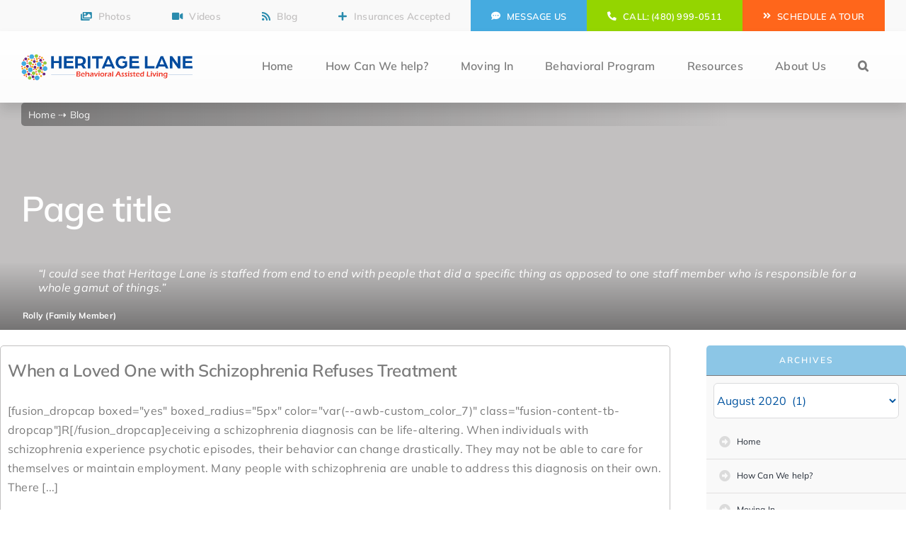

--- FILE ---
content_type: text/html; charset=UTF-8
request_url: https://heritagelane.org/2020/08/
body_size: 31704
content:
<!DOCTYPE html>
<html class="avada-html-layout-wide avada-html-header-position-top avada-html-is-archive avada-is-100-percent-template" lang="en-US" prefix="og: http://ogp.me/ns# fb: http://ogp.me/ns/fb#">
<head>
	<meta http-equiv="X-UA-Compatible" content="IE=edge" />
	<meta http-equiv="Content-Type" content="text/html; charset=utf-8"/>
	<meta name="viewport" content="width=device-width, initial-scale=1" />
	<meta name='robots' content='noindex, follow' />
	<style>img:is([sizes="auto" i], [sizes^="auto," i]) { contain-intrinsic-size: 3000px 1500px }</style>
	
	<!-- This site is optimized with the Yoast SEO plugin v25.7 - https://yoast.com/wordpress/plugins/seo/ -->
	<title>August 2020 | Heritage Lane</title>
	<meta property="og:locale" content="en_US" />
	<meta property="og:type" content="website" />
	<meta property="og:title" content="August 2020 | Heritage Lane" />
	<meta property="og:url" content="https://heritagelane.org/2020/08/" />
	<meta property="og:site_name" content="Heritage Lane" />
	<meta name="twitter:card" content="summary_large_image" />
	<meta name="twitter:site" content="@heritagelaneal" />
	<!-- / Yoast SEO plugin. -->



<link rel="alternate" type="application/rss+xml" title="Heritage Lane &raquo; Feed" href="https://heritagelane.org/feed/" />
					<link rel="shortcut icon" href="https://heritagelane.org/wp-content/uploads/2024/04/Bubbles.png" type="image/x-icon" />
		
		
		
								
		<meta property="og:locale" content="en_US"/>
		<meta property="og:type" content="article"/>
		<meta property="og:site_name" content="Heritage Lane"/>
		<meta property="og:title" content="August 2020 | Heritage Lane"/>
				<meta property="og:url" content="https://heritagelane.org/how-assisted-living-can-feel-just-like-home/"/>
																				<meta property="og:image" content="https://heritagelane.org/wp-content/uploads/2020/04/Sign.jpg"/>
		<meta property="og:image:width" content="1506"/>
		<meta property="og:image:height" content="1181"/>
		<meta property="og:image:type" content="image/jpeg"/>
				<style id='filebird-block-filebird-gallery-style-inline-css' type='text/css'>
ul.filebird-block-filebird-gallery{margin:auto!important;padding:0!important;width:100%}ul.filebird-block-filebird-gallery.layout-grid{display:grid;grid-gap:20px;align-items:stretch;grid-template-columns:repeat(var(--columns),1fr);justify-items:stretch}ul.filebird-block-filebird-gallery.layout-grid li img{border:1px solid #ccc;box-shadow:2px 2px 6px 0 rgba(0,0,0,.3);height:100%;max-width:100%;-o-object-fit:cover;object-fit:cover;width:100%}ul.filebird-block-filebird-gallery.layout-masonry{-moz-column-count:var(--columns);-moz-column-gap:var(--space);column-gap:var(--space);-moz-column-width:var(--min-width);columns:var(--min-width) var(--columns);display:block;overflow:auto}ul.filebird-block-filebird-gallery.layout-masonry li{margin-bottom:var(--space)}ul.filebird-block-filebird-gallery li{list-style:none}ul.filebird-block-filebird-gallery li figure{height:100%;margin:0;padding:0;position:relative;width:100%}ul.filebird-block-filebird-gallery li figure figcaption{background:linear-gradient(0deg,rgba(0,0,0,.7),rgba(0,0,0,.3) 70%,transparent);bottom:0;box-sizing:border-box;color:#fff;font-size:.8em;margin:0;max-height:100%;overflow:auto;padding:3em .77em .7em;position:absolute;text-align:center;width:100%;z-index:2}ul.filebird-block-filebird-gallery li figure figcaption a{color:inherit}

</style>
<link rel='stylesheet' id='child-style-css' href='https://heritagelane.org/wp-content/themes/Avada-Child-Theme/style.css?ver=6.8.3' type='text/css' media='all' />
<link data-minify="1" rel='stylesheet' id='fusion-dynamic-css-css' href='https://heritagelane.org/wp-content/cache/min/1/wp-content/uploads/fusion-styles/abaaba18075312178c675256c37d186a.min.css?ver=1755169369' type='text/css' media='all' />
<script type="text/javascript" src="https://heritagelane.org/wp-includes/js/jquery/jquery.min.js?ver=3.7.1" id="jquery-core-js"></script>
<link rel="https://api.w.org/" href="https://heritagelane.org/wp-json/" /><link rel="EditURI" type="application/rsd+xml" title="RSD" href="https://heritagelane.org/xmlrpc.php?rsd" />
<meta name="generator" content="WordPress 6.8.3" />
<!-- HFCM by 99 Robots - Snippet # 1: Analytics -->
<!-- Global site tag (gtag.js) - Google Analytics -->
<script async src="https://www.googletagmanager.com/gtag/js?id=UA-89303319-1"></script>
<script>
  window.dataLayer = window.dataLayer || [];
  function gtag(){dataLayer.push(arguments);}
  gtag('js', new Date());

  gtag('config', 'UA-89303319-1');
</script>
<!-- /end HFCM by 99 Robots -->
<style>

/* CSS added by Hide Metadata Plugin */

.entry-meta .byline:before,
			.entry-header .entry-meta span.byline:before,
			.entry-meta .byline:after,
			.entry-header .entry-meta span.byline:after,
			.single .byline, .group-blog .byline,
			.entry-meta .byline,
			.entry-header .entry-meta > span.byline,
			.entry-meta .author.vcard  {
				content: '';
				display: none;
				margin: 0;
			}
.entry-meta .posted-on:before,
			.entry-header .entry-meta > span.posted-on:before,
			.entry-meta .posted-on:after,
			.entry-header .entry-meta > span.posted-on:after,
			.entry-meta .posted-on,
			.entry-header .entry-meta > span.posted-on {
				content: '';
				display: none;
				margin: 0;
			}</style>
<link rel="preload" href="https://fonts.gstatic.com/s/ebgaramond/v31/SlGDmQSNjdsmc35JDF1K5E55YMjF_7DPuGi-6_RkBI9_.woff2" as="font" type="font/woff2" crossorigin><link rel="preload" href="https://fonts.gstatic.com/s/mulish/v17/1Ptvg83HX_SGhgqk3wot.woff2" as="font" type="font/woff2" crossorigin><style type="text/css" id="css-fb-visibility">@media screen and (max-width: 820px){.fusion-no-small-visibility{display:none !important;}body .sm-text-align-center{text-align:center !important;}body .sm-text-align-left{text-align:left !important;}body .sm-text-align-right{text-align:right !important;}body .sm-flex-align-center{justify-content:center !important;}body .sm-flex-align-flex-start{justify-content:flex-start !important;}body .sm-flex-align-flex-end{justify-content:flex-end !important;}body .sm-mx-auto{margin-left:auto !important;margin-right:auto !important;}body .sm-ml-auto{margin-left:auto !important;}body .sm-mr-auto{margin-right:auto !important;}body .fusion-absolute-position-small{position:absolute;top:auto;width:100%;}.awb-sticky.awb-sticky-small{ position: sticky; top: var(--awb-sticky-offset,0); }}@media screen and (min-width: 821px) and (max-width: 1200px){.fusion-no-medium-visibility{display:none !important;}body .md-text-align-center{text-align:center !important;}body .md-text-align-left{text-align:left !important;}body .md-text-align-right{text-align:right !important;}body .md-flex-align-center{justify-content:center !important;}body .md-flex-align-flex-start{justify-content:flex-start !important;}body .md-flex-align-flex-end{justify-content:flex-end !important;}body .md-mx-auto{margin-left:auto !important;margin-right:auto !important;}body .md-ml-auto{margin-left:auto !important;}body .md-mr-auto{margin-right:auto !important;}body .fusion-absolute-position-medium{position:absolute;top:auto;width:100%;}.awb-sticky.awb-sticky-medium{ position: sticky; top: var(--awb-sticky-offset,0); }}@media screen and (min-width: 1201px){.fusion-no-large-visibility{display:none !important;}body .lg-text-align-center{text-align:center !important;}body .lg-text-align-left{text-align:left !important;}body .lg-text-align-right{text-align:right !important;}body .lg-flex-align-center{justify-content:center !important;}body .lg-flex-align-flex-start{justify-content:flex-start !important;}body .lg-flex-align-flex-end{justify-content:flex-end !important;}body .lg-mx-auto{margin-left:auto !important;margin-right:auto !important;}body .lg-ml-auto{margin-left:auto !important;}body .lg-mr-auto{margin-right:auto !important;}body .fusion-absolute-position-large{position:absolute;top:auto;width:100%;}.awb-sticky.awb-sticky-large{ position: sticky; top: var(--awb-sticky-offset,0); }}</style>

<script type="application/ld+json" class="saswp-schema-markup-output">
[{"@context":"https:\/\/schema.org\/","@graph":[{"@context":"https:\/\/schema.org\/","@type":"SiteNavigationElement","@id":"https:\/\/heritagelane.org#Main Navigation","name":"Home","url":"https:\/\/heritagelane.org\/"},{"@context":"https:\/\/schema.org\/","@type":"SiteNavigationElement","@id":"https:\/\/heritagelane.org#Main Navigation","name":"How Can We help?","url":"https:\/\/heritagelane.org\/how-can-we-help\/"},{"@context":"https:\/\/schema.org\/","@type":"SiteNavigationElement","@id":"https:\/\/heritagelane.org#Main Navigation","name":"Family or Friend","url":"https:\/\/heritagelane.org\/how-can-we-help\/family-or-friend\/"},{"@context":"https:\/\/schema.org\/","@type":"SiteNavigationElement","@id":"https:\/\/heritagelane.org#Main Navigation","name":"ALTCS Insurance Case Manager","url":"https:\/\/heritagelane.org\/how-can-we-help\/altcs-insurance-case-manager\/"},{"@context":"https:\/\/schema.org\/","@type":"SiteNavigationElement","@id":"https:\/\/heritagelane.org#Main Navigation","name":"Hospitals","url":"https:\/\/heritagelane.org\/how-can-we-help\/hospitals\/"},{"@context":"https:\/\/schema.org\/","@type":"SiteNavigationElement","@id":"https:\/\/heritagelane.org#Main Navigation","name":"Post-Acute Rehab and Long Term Care Facilities (Nursing Homes)","url":"https:\/\/heritagelane.org\/how-can-we-help\/post-acute-rehab-long-term-care-facilities-nursing-homes\/"},{"@context":"https:\/\/schema.org\/","@type":"SiteNavigationElement","@id":"https:\/\/heritagelane.org#Main Navigation","name":"In-Patient Treatment Centers","url":"https:\/\/heritagelane.org\/how-can-we-help\/patient-treatment-centers\/"},{"@context":"https:\/\/schema.org\/","@type":"SiteNavigationElement","@id":"https:\/\/heritagelane.org#Main Navigation","name":"Mental Health Clinics","url":"https:\/\/heritagelane.org\/how-can-we-help\/mental-health-clinics\/"},{"@context":"https:\/\/schema.org\/","@type":"SiteNavigationElement","@id":"https:\/\/heritagelane.org#Main Navigation","name":"Assisted and Independent Living","url":"https:\/\/heritagelane.org\/how-can-we-help\/assisted-independent-living\/"},{"@context":"https:\/\/schema.org\/","@type":"SiteNavigationElement","@id":"https:\/\/heritagelane.org#Main Navigation","name":"Placement Agencies &#038; Services","url":"https:\/\/heritagelane.org\/how-can-we-help\/placement-agencies-services\/"},{"@context":"https:\/\/schema.org\/","@type":"SiteNavigationElement","@id":"https:\/\/heritagelane.org#Main Navigation","name":"Moving In","url":"https:\/\/heritagelane.org\/moving-in\/"},{"@context":"https:\/\/schema.org\/","@type":"SiteNavigationElement","@id":"https:\/\/heritagelane.org#Main Navigation","name":"Schedule a Tour","url":"https:\/\/heritagelane.org\/moving-in\/schedule-a-tour\/"},{"@context":"https:\/\/schema.org\/","@type":"SiteNavigationElement","@id":"https:\/\/heritagelane.org#Main Navigation","name":"Admission Questionnaire","url":"https:\/\/heritagelane.org\/moving-in\/admission-questionnaire\/"},{"@context":"https:\/\/schema.org\/","@type":"SiteNavigationElement","@id":"https:\/\/heritagelane.org#Main Navigation","name":"Financial Options and Cost","url":"https:\/\/heritagelane.org\/moving-in\/financial-options-cost\/"},{"@context":"https:\/\/schema.org\/","@type":"SiteNavigationElement","@id":"https:\/\/heritagelane.org#Main Navigation","name":"Admission Process","url":"https:\/\/heritagelane.org\/moving-in\/admission-process\/"},{"@context":"https:\/\/schema.org\/","@type":"SiteNavigationElement","@id":"https:\/\/heritagelane.org#Main Navigation","name":"Move in Day","url":"https:\/\/heritagelane.org\/moving-in\/move-in-day\/"},{"@context":"https:\/\/schema.org\/","@type":"SiteNavigationElement","@id":"https:\/\/heritagelane.org#Main Navigation","name":"Behavioral Program","url":"https:\/\/heritagelane.org\/behavior-program\/"},{"@context":"https:\/\/schema.org\/","@type":"SiteNavigationElement","@id":"https:\/\/heritagelane.org#Main Navigation","name":"Expectations","url":"https:\/\/heritagelane.org\/behavior-program\/expectations\/"},{"@context":"https:\/\/schema.org\/","@type":"SiteNavigationElement","@id":"https:\/\/heritagelane.org#Main Navigation","name":"Positive Reinforcement","url":"https:\/\/heritagelane.org\/behavior-program\/positive-reinforcement\/"},{"@context":"https:\/\/schema.org\/","@type":"SiteNavigationElement","@id":"https:\/\/heritagelane.org#Main Navigation","name":"Phases and Progression","url":"https:\/\/heritagelane.org\/behavior-program\/phases-and-progression\/"},{"@context":"https:\/\/schema.org\/","@type":"SiteNavigationElement","@id":"https:\/\/heritagelane.org#Main Navigation","name":"On-Site Psychiatry and Counseling","url":"https:\/\/heritagelane.org\/behavior-program\/site-psychiatry-counseling\/"},{"@context":"https:\/\/schema.org\/","@type":"SiteNavigationElement","@id":"https:\/\/heritagelane.org#Main Navigation","name":"Behavioral Plans of Action","url":"https:\/\/heritagelane.org\/behavior-program\/behavioral-plans-action\/"},{"@context":"https:\/\/schema.org\/","@type":"SiteNavigationElement","@id":"https:\/\/heritagelane.org#Main Navigation","name":"Activities","url":"https:\/\/heritagelane.org\/behavior-program\/activities\/"},{"@context":"https:\/\/schema.org\/","@type":"SiteNavigationElement","@id":"https:\/\/heritagelane.org#Main Navigation","name":"Meal Planning","url":"https:\/\/heritagelane.org\/behavior-program\/meal-planning\/"},{"@context":"https:\/\/schema.org\/","@type":"SiteNavigationElement","@id":"https:\/\/heritagelane.org#Main Navigation","name":"Budgeting","url":"https:\/\/heritagelane.org\/behavior-program\/budgeting\/"},{"@context":"https:\/\/schema.org\/","@type":"SiteNavigationElement","@id":"https:\/\/heritagelane.org#Main Navigation","name":"Work Therapy","url":"https:\/\/heritagelane.org\/behavior-program\/work-therapy\/"},{"@context":"https:\/\/schema.org\/","@type":"SiteNavigationElement","@id":"https:\/\/heritagelane.org#Main Navigation","name":"Staffing","url":"https:\/\/heritagelane.org\/behavior-program\/staffing\/"},{"@context":"https:\/\/schema.org\/","@type":"SiteNavigationElement","@id":"https:\/\/heritagelane.org#Main Navigation","name":"Resources","url":"https:\/\/heritagelane.org\/resources\/"},{"@context":"https:\/\/schema.org\/","@type":"SiteNavigationElement","@id":"https:\/\/heritagelane.org#Main Navigation","name":"ALTCS (Arizona Long Term Care System)","url":"https:\/\/heritagelane.org\/resources\/altcs-arizona-long-term-care-system\/"},{"@context":"https:\/\/schema.org\/","@type":"SiteNavigationElement","@id":"https:\/\/heritagelane.org#Main Navigation","name":"Testimonials","url":"https:\/\/heritagelane.org\/resources\/testimonials\/"},{"@context":"https:\/\/schema.org\/","@type":"SiteNavigationElement","@id":"https:\/\/heritagelane.org#Main Navigation","name":"Videos","url":"https:\/\/heritagelane.org\/resources\/videos\/"},{"@context":"https:\/\/schema.org\/","@type":"SiteNavigationElement","@id":"https:\/\/heritagelane.org#Main Navigation","name":"Community Photos","url":"https:\/\/heritagelane.org\/resources\/community-photos\/"},{"@context":"https:\/\/schema.org\/","@type":"SiteNavigationElement","@id":"https:\/\/heritagelane.org#Main Navigation","name":"Community Engagement","url":"https:\/\/heritagelane.org\/resources\/community-engagement\/"},{"@context":"https:\/\/schema.org\/","@type":"SiteNavigationElement","@id":"https:\/\/heritagelane.org#Main Navigation","name":"About Us","url":"https:\/\/heritagelane.org\/our-story\/"},{"@context":"https:\/\/schema.org\/","@type":"SiteNavigationElement","@id":"https:\/\/heritagelane.org#Main Navigation","name":"Our Story","url":"https:\/\/heritagelane.org\/our-story\/"},{"@context":"https:\/\/schema.org\/","@type":"SiteNavigationElement","@id":"https:\/\/heritagelane.org#Main Navigation","name":"Our Philosophy","url":"https:\/\/heritagelane.org\/our-story\/our-philosophy\/"},{"@context":"https:\/\/schema.org\/","@type":"SiteNavigationElement","@id":"https:\/\/heritagelane.org#Main Navigation","name":"Leadership Team","url":"https:\/\/heritagelane.org\/our-story\/leadership-team\/"},{"@context":"https:\/\/schema.org\/","@type":"SiteNavigationElement","@id":"https:\/\/heritagelane.org#Main Navigation","name":"Careers","url":"https:\/\/heritagelane.org\/our-story\/careers\/"},{"@context":"https:\/\/schema.org\/","@type":"SiteNavigationElement","@id":"https:\/\/heritagelane.org#Main Navigation","name":"Ethics","url":"https:\/\/heritagelane.org\/our-story\/ethics\/"},{"@context":"https:\/\/schema.org\/","@type":"SiteNavigationElement","@id":"https:\/\/heritagelane.org#Main Navigation","name":"Privacy","url":"https:\/\/heritagelane.org\/our-story\/privacy\/"},{"@context":"https:\/\/schema.org\/","@type":"SiteNavigationElement","@id":"https:\/\/heritagelane.org#Main Navigation","name":"Contact Us","url":"https:\/\/heritagelane.org\/our-story\/contact-us\/"},{"@context":"https:\/\/schema.org\/","@type":"SiteNavigationElement","@id":"https:\/\/heritagelane.org#Main Navigation","name":"Search","url":"#fusion-search"}]}]
</script>

<meta name="generator" content="Powered by Slider Revolution 6.7.36 - responsive, Mobile-Friendly Slider Plugin for WordPress with comfortable drag and drop interface." />
<script>function setREVStartSize(e){
			//window.requestAnimationFrame(function() {
				window.RSIW = window.RSIW===undefined ? window.innerWidth : window.RSIW;
				window.RSIH = window.RSIH===undefined ? window.innerHeight : window.RSIH;
				try {
					var pw = document.getElementById(e.c).parentNode.offsetWidth,
						newh;
					pw = pw===0 || isNaN(pw) || (e.l=="fullwidth" || e.layout=="fullwidth") ? window.RSIW : pw;
					e.tabw = e.tabw===undefined ? 0 : parseInt(e.tabw);
					e.thumbw = e.thumbw===undefined ? 0 : parseInt(e.thumbw);
					e.tabh = e.tabh===undefined ? 0 : parseInt(e.tabh);
					e.thumbh = e.thumbh===undefined ? 0 : parseInt(e.thumbh);
					e.tabhide = e.tabhide===undefined ? 0 : parseInt(e.tabhide);
					e.thumbhide = e.thumbhide===undefined ? 0 : parseInt(e.thumbhide);
					e.mh = e.mh===undefined || e.mh=="" || e.mh==="auto" ? 0 : parseInt(e.mh,0);
					if(e.layout==="fullscreen" || e.l==="fullscreen")
						newh = Math.max(e.mh,window.RSIH);
					else{
						e.gw = Array.isArray(e.gw) ? e.gw : [e.gw];
						for (var i in e.rl) if (e.gw[i]===undefined || e.gw[i]===0) e.gw[i] = e.gw[i-1];
						e.gh = e.el===undefined || e.el==="" || (Array.isArray(e.el) && e.el.length==0)? e.gh : e.el;
						e.gh = Array.isArray(e.gh) ? e.gh : [e.gh];
						for (var i in e.rl) if (e.gh[i]===undefined || e.gh[i]===0) e.gh[i] = e.gh[i-1];
											
						var nl = new Array(e.rl.length),
							ix = 0,
							sl;
						e.tabw = e.tabhide>=pw ? 0 : e.tabw;
						e.thumbw = e.thumbhide>=pw ? 0 : e.thumbw;
						e.tabh = e.tabhide>=pw ? 0 : e.tabh;
						e.thumbh = e.thumbhide>=pw ? 0 : e.thumbh;
						for (var i in e.rl) nl[i] = e.rl[i]<window.RSIW ? 0 : e.rl[i];
						sl = nl[0];
						for (var i in nl) if (sl>nl[i] && nl[i]>0) { sl = nl[i]; ix=i;}
						var m = pw>(e.gw[ix]+e.tabw+e.thumbw) ? 1 : (pw-(e.tabw+e.thumbw)) / (e.gw[ix]);
						newh =  (e.gh[ix] * m) + (e.tabh + e.thumbh);
					}
					var el = document.getElementById(e.c);
					if (el!==null && el) el.style.height = newh+"px";
					el = document.getElementById(e.c+"_wrapper");
					if (el!==null && el) {
						el.style.height = newh+"px";
						el.style.display = "block";
					}
				} catch(e){
					console.log("Failure at Presize of Slider:" + e)
				}
			//});
		  };</script>
		<script type="text/javascript">
			var doc = document.documentElement;
			doc.setAttribute( 'data-useragent', navigator.userAgent );
		</script>
		
	<meta name="generator" content="WP Rocket 3.19.3" data-wpr-features="wpr_minify_js wpr_minify_css wpr_preload_links" /></head>

<body class="archive date wp-theme-Avada wp-child-theme-Avada-Child-Theme fusion-image-hovers fusion-pagination-sizing fusion-button_type-flat fusion-button_span-no fusion-button_gradient-linear avada-image-rollover-circle-yes avada-image-rollover-yes avada-image-rollover-direction-left dont-animate fusion-body ltr fusion-sticky-header no-tablet-sticky-header no-mobile-sticky-header no-mobile-slidingbar no-mobile-totop fusion-disable-outline fusion-sub-menu-fade mobile-logo-pos-center layout-wide-mode avada-has-boxed-modal-shadow-none layout-scroll-offset-full avada-has-zero-margin-offset-top fusion-top-header menu-text-align-center mobile-menu-design-classic fusion-show-pagination-text fusion-header-layout-v3 avada-responsive avada-footer-fx-none avada-menu-highlight-style-bar fusion-search-form-clean fusion-main-menu-search-overlay fusion-avatar-circle avada-dropdown-styles avada-blog-layout-large avada-blog-archive-layout-grid avada-header-shadow-no avada-menu-icon-position-left avada-has-megamenu-shadow avada-has-mobile-menu-search avada-has-main-nav-search-icon avada-has-breadcrumb-mobile-hidden avada-has-titlebar-hide avada-header-border-color-full-transparent avada-has-pagination-width_height avada-flyout-menu-direction-fade avada-ec-views-v1 awb-link-decoration" data-awb-post-id="2658">
		<a class="skip-link screen-reader-text" href="#content">Skip to content</a>

	<div data-rocket-location-hash="1bedd667ccdb0f2ae6123868cb70086e" id="boxed-wrapper">
		
		<div data-rocket-location-hash="c748e83a99a8efa38397a49b963eb39a" id="wrapper" class="fusion-wrapper">
			<div data-rocket-location-hash="30e21cd0d1ab48664f94f36d4ec80340" id="home" style="position:relative;top:-1px;"></div>
												<div data-rocket-location-hash="5195e2d2006cc6682477f678f4969810" class="fusion-tb-header"><div class="fusion-fullwidth fullwidth-box fusion-builder-row-1 fusion-flex-container has-pattern-background has-mask-background nonhundred-percent-fullwidth non-hundred-percent-height-scrolling fusion-no-small-visibility fusion-custom-z-index" style="--awb-border-sizes-top:0;--awb-border-sizes-bottom:0;--awb-border-sizes-left:0;--awb-border-sizes-right:0;--awb-border-radius-top-left:0px;--awb-border-radius-top-right:0px;--awb-border-radius-bottom-right:0px;--awb-border-radius-bottom-left:0px;--awb-z-index:999;--awb-padding-top:0px;--awb-padding-bottom:0px;--awb-padding-right-medium:0px;--awb-padding-bottom-medium:0px;--awb-padding-left-medium:0px;--awb-padding-right-small:0px;--awb-padding-left-small:0px;--awb-margin-top:0px;--awb-margin-bottom:0px;--awb-min-height:5vh;--awb-background-color:var(--awb-custom_color_6);--awb-flex-wrap:wrap;" ><div class="fusion-builder-row fusion-row fusion-flex-align-items-center fusion-flex-content-wrap" style="max-width:1331.2px;margin-left: calc(-4% / 2 );margin-right: calc(-4% / 2 );"><div class="fusion-layout-column fusion_builder_column fusion-builder-column-0 fusion-flex-column fusion-flex-align-self-stretch" style="--awb-padding-top:0px;--awb-padding-bottom:0px;--awb-bg-size:cover;--awb-width-large:100%;--awb-margin-top-large:0px;--awb-spacing-right-large:1.92%;--awb-margin-bottom-large:0px;--awb-spacing-left-large:1.92%;--awb-width-medium:100%;--awb-order-medium:0;--awb-spacing-right-medium:1.92%;--awb-spacing-left-medium:1.92%;--awb-width-small:100%;--awb-order-small:0;--awb-spacing-right-small:0%;--awb-spacing-left-small:0%;"><div class="fusion-column-wrapper fusion-column-has-shadow fusion-flex-justify-content-flex-end fusion-content-layout-row"><div ><a class="fusion-button button-flat fusion-button-default-size button-custom fusion-button-default button-1 fusion-button-span-yes fusion-button-default-type i-cons" style="--button_accent_color:var(--awb-color2);--button_border_color:var(--awb-color4);--button_accent_hover_color:var(--awb-color5);--button_border_hover_color:var(--awb-color7);--button_border_width-top:0;--button_border_width-right:0;--button_border_width-bottom:0;--button_border_width-left:0;--button_gradient_top_color:rgba(131,183,70,0);--button_gradient_bottom_color:rgba(131,183,70,0);--button_gradient_top_color_hover:rgba(240,146,28,0);--button_gradient_bottom_color_hover:rgba(240,146,28,0);--button_text_transform:capitalize;--button_font_size:0.85rem;--button_line_height:1.2;--button_typography-letter-spacing:var(--awb-typography3-letter-spacing);" target="_self" data-hover="text_slide_up" href="/resources/community-photos/"><i class="fa-images fas awb-button__icon awb-button__icon--default button-icon-left" aria-hidden="true"></i><div class="awb-button-text-transition "><span class="fusion-button-text awb-button__text awb-button__text--default">Photos</span><span class="fusion-button-text awb-button__text awb-button__text--default">Photos</span></div></a></div><div ><a class="fusion-button button-flat fusion-button-default-size button-custom fusion-button-default button-2 fusion-button-span-yes fusion-button-default-type i-cons" style="--button_accent_color:var(--awb-color2);--button_border_color:var(--awb-color4);--button_accent_hover_color:var(--awb-color5);--button_border_hover_color:var(--awb-color7);--button_border_width-top:0;--button_border_width-right:0;--button_border_width-bottom:0;--button_border_width-left:0;--button_gradient_top_color:rgba(131,183,70,0);--button_gradient_bottom_color:rgba(131,183,70,0);--button_gradient_top_color_hover:rgba(240,146,28,0);--button_gradient_bottom_color_hover:rgba(240,146,28,0);--button_text_transform:capitalize;--button_font_size:0.85rem;--button_line_height:1.2;--button_typography-letter-spacing:var(--awb-typography3-letter-spacing);" target="_self" data-hover="text_slide_up" href="/resources/videos/"><i class="fa-video fas awb-button__icon awb-button__icon--default button-icon-left" aria-hidden="true"></i><div class="awb-button-text-transition "><span class="fusion-button-text awb-button__text awb-button__text--default">Videos</span><span class="fusion-button-text awb-button__text awb-button__text--default">Videos</span></div></a></div><div ><a class="fusion-button button-flat fusion-button-default-size button-custom fusion-button-default button-3 fusion-button-span-yes fusion-button-default-type i-cons" style="--button_accent_color:var(--awb-color2);--button_border_color:var(--awb-color4);--button_accent_hover_color:var(--awb-color5);--button_border_hover_color:var(--awb-color7);--button_border_width-top:0;--button_border_width-right:0;--button_border_width-bottom:0;--button_border_width-left:0;--button_gradient_top_color:rgba(131,183,70,0);--button_gradient_bottom_color:rgba(131,183,70,0);--button_gradient_top_color_hover:rgba(240,146,28,0);--button_gradient_bottom_color_hover:rgba(240,146,28,0);--button_text_transform:capitalize;--button_font_size:0.85rem;--button_line_height:1.2;--button_typography-letter-spacing:var(--awb-typography3-letter-spacing);" target="_self" data-hover="text_slide_up" href="https://heritagelane.org/blog/"><i class="fa-rss fas awb-button__icon awb-button__icon--default button-icon-left" aria-hidden="true"></i><div class="awb-button-text-transition "><span class="fusion-button-text awb-button__text awb-button__text--default">Blog</span><span class="fusion-button-text awb-button__text awb-button__text--default">Blog</span></div></a></div><div ><a class="fusion-button button-flat fusion-button-default-size button-custom fusion-button-default button-4 fusion-button-span-yes fusion-button-default-type i-cons" style="--button_accent_color:var(--awb-color2);--button_border_color:var(--awb-color4);--button_accent_hover_color:var(--awb-color5);--button_border_hover_color:var(--awb-color7);--button_border_width-top:0;--button_border_width-right:0;--button_border_width-bottom:0;--button_border_width-left:0;--button_gradient_top_color:rgba(131,183,70,0);--button_gradient_bottom_color:rgba(131,183,70,0);--button_gradient_top_color_hover:rgba(240,146,28,0);--button_gradient_bottom_color_hover:rgba(240,146,28,0);--button_text_transform:none;--button_font_size:0.85rem;--button_line_height:1.2;--button_typography-letter-spacing:var(--awb-typography3-letter-spacing);" target="_self" data-hover="text_slide_up" href="https://heritagelane.org/insurances-accepted/"><i class="fa-plus fas awb-button__icon awb-button__icon--default button-icon-left" aria-hidden="true"></i><div class="awb-button-text-transition "><span class="fusion-button-text awb-button__text awb-button__text--default">Insurances Accepted</span><span class="fusion-button-text awb-button__text awb-button__text--default">Insurances Accepted</span></div></a></div><div ><a class="fusion-button button-flat fusion-button-default-size button-custom fusion-button-default button-5 fusion-button-span-yes fusion-button-default-type fusion-animated" style="--button_accent_color:var(--awb-color1);--button_accent_hover_color:var(--awb-color1);--button_border_hover_color:rgba(50,50,50,0);--button_border_width-top:0;--button_border_width-right:0;--button_border_width-bottom:0;--button_border_width-left:0;--button-border-radius-top-left:0;--button-border-radius-top-right:0;--button-border-radius-bottom-right:0;--button-border-radius-bottom-left:0;--button_gradient_top_color:var(--awb-custom_color_1);--button_gradient_bottom_color:var(--awb-custom_color_1);--button_gradient_top_color_hover:rgba(69,171,224,0.75);--button_gradient_bottom_color_hover:rgba(69,171,224,0.75);--button_text_transform:uppercase;--button_font_size:0.8rem;--button_line_height:1.3;--button_typography-letter-spacing:var(--awb-typography3-letter-spacing);--awb-animation-color:var(--awb-custom_color_1);" data-animationType="revealInRight" data-animationDuration="0.5" data-animationOffset="top-into-view" target="_self" data-hover="icon_slide" href="#awb-oc__2910"><i class="fa-comment-dots fas awb-button__icon awb-button__icon--default button-icon-left" aria-hidden="true"></i><span class="fusion-button-text awb-button__text awb-button__text--default">Message Us</span></a></div><div ><a class="fusion-button button-flat fusion-button-default-size button-custom fusion-button-default button-6 fusion-button-span-yes fusion-button-default-type fusion-animated" style="--button_accent_color:var(--awb-color1);--button_accent_hover_color:var(--awb-color1);--button_border_hover_color:rgba(50,50,50,0);--button_border_width-top:0;--button_border_width-right:0;--button_border_width-bottom:0;--button_border_width-left:0;--button-border-radius-top-left:0;--button-border-radius-top-right:0;--button-border-radius-bottom-right:0;--button-border-radius-bottom-left:0;--button_gradient_top_color:var(--awb-custom_color_2);--button_gradient_bottom_color:var(--awb-custom_color_2);--button_gradient_top_color_hover:rgba(148,213,0,0.75);--button_gradient_bottom_color_hover:rgba(148,213,0,0.75);--button_text_transform:uppercase;--button_font_size:0.8rem;--button_line_height:1.3;--button_typography-letter-spacing:var(--awb-typography3-letter-spacing);--awb-animation-color:var(--awb-custom_color_2);" data-animationType="revealInRight" data-animationDuration="0.5" data-animationOffset="top-into-view" target="_self" data-hover="icon_slide" href="tel:(480) 999-0511"><i class="fa-phone-alt fas awb-button__icon awb-button__icon--default button-icon-left" aria-hidden="true"></i><span class="fusion-button-text awb-button__text awb-button__text--default">Call: (480) 999-0511</span></a></div><div ><a class="fusion-button button-flat fusion-button-default-size button-custom fusion-button-default button-7 fusion-button-span-yes fusion-button-default-type fusion-animated" style="--button_accent_color:var(--awb-color1);--button_accent_hover_color:var(--awb-color1);--button_border_hover_color:rgba(50,50,50,0);--button_border_width-top:0;--button_border_width-right:0;--button_border_width-bottom:0;--button_border_width-left:0;--button-border-radius-top-left:0;--button-border-radius-top-right:0;--button-border-radius-bottom-right:0;--button-border-radius-bottom-left:0;--button_gradient_top_color:var(--awb-color5);--button_gradient_bottom_color:var(--awb-color5);--button_gradient_top_color_hover:rgba(255,102,27,0.75);--button_gradient_bottom_color_hover:rgba(255,102,27,0.75);--button_text_transform:uppercase;--button_font_size:0.8rem;--button_line_height:1.3;--button_typography-letter-spacing:var(--awb-typography3-letter-spacing);--awb-animation-color:var(--awb-custom_color_4);" data-animationType="revealInRight" data-animationDuration="0.5" data-animationOffset="top-into-view" target="_self" data-hover="icon_slide" href="#awb-oc__2906"><i class="fa-angle-double-right fas awb-button__icon awb-button__icon--default button-icon-left" aria-hidden="true"></i><span class="fusion-button-text awb-button__text awb-button__text--default">Schedule a Tour</span></a></div></div></div><div class="fusion-layout-column fusion_builder_column fusion-builder-column-1 fusion_builder_column_1_3 1_3 fusion-flex-column fusion-no-medium-visibility fusion-no-large-visibility" style="--awb-bg-size:cover;--awb-width-large:33.333333333333%;--awb-margin-top-large:0px;--awb-spacing-right-large:5.76%;--awb-margin-bottom-large:0px;--awb-spacing-left-large:5.76%;--awb-width-medium:50%;--awb-order-medium:0;--awb-spacing-right-medium:3.84%;--awb-spacing-left-medium:3.84%;--awb-width-small:50%;--awb-order-small:0;--awb-spacing-right-small:3.84%;--awb-spacing-left-small:3.84%;"><div class="fusion-column-wrapper fusion-column-has-shadow fusion-flex-justify-content-flex-end fusion-content-layout-row fusion-flex-align-items-center"><a class="fb-icon-element-1 fb-icon-element fontawesome-icon retro-menu-icon circle-no fusion-text-flow fusion-link" style="--awb-iconcolor:var(--awb-color8);--awb-iconcolor-hover:var(--awb-color4);--awb-circlecolor:var(--awb-color1);--awb-font-size:24px;--awb-margin-right:0px;--awb-margin-left:30px;" href="#awb-open-oc__1318" aria-label="Link to #awb-open-oc__1318" target="_self"></a></div></div></div></div><div class="fusion-fullwidth fullwidth-box fusion-builder-row-2 fusion-flex-container has-pattern-background has-mask-background nonhundred-percent-fullwidth non-hundred-percent-height-scrolling fusion-no-medium-visibility fusion-no-large-visibility fusion-custom-z-index" style="--awb-border-sizes-top:0;--awb-border-sizes-bottom:0;--awb-border-sizes-left:0;--awb-border-sizes-right:0;--awb-border-radius-top-left:0px;--awb-border-radius-top-right:0px;--awb-border-radius-bottom-right:0px;--awb-border-radius-bottom-left:0px;--awb-z-index:999;--awb-padding-top:0px;--awb-padding-bottom:0px;--awb-padding-right-medium:0px;--awb-padding-bottom-medium:0px;--awb-padding-left-medium:0px;--awb-padding-right-small:0px;--awb-padding-left-small:0px;--awb-margin-top:0px;--awb-margin-bottom:0px;--awb-min-height:5vh;--awb-background-color:#f9f9f9;--awb-flex-wrap:wrap;" ><div class="fusion-builder-row fusion-row fusion-flex-align-items-center fusion-flex-content-wrap" style="max-width:1331.2px;margin-left: calc(-4% / 2 );margin-right: calc(-4% / 2 );"><div class="fusion-layout-column fusion_builder_column fusion-builder-column-2 fusion-flex-column fusion-flex-align-self-stretch" style="--awb-padding-top:0px;--awb-padding-bottom:0px;--awb-bg-size:cover;--awb-width-large:100%;--awb-margin-top-large:0px;--awb-spacing-right-large:1.92%;--awb-margin-bottom-large:0px;--awb-spacing-left-large:1.92%;--awb-width-medium:100%;--awb-order-medium:0;--awb-spacing-right-medium:1.92%;--awb-spacing-left-medium:1.92%;--awb-width-small:100%;--awb-order-small:0;--awb-spacing-right-small:0%;--awb-spacing-left-small:0%;"><div class="fusion-column-wrapper fusion-column-has-shadow fusion-flex-justify-content-flex-end fusion-content-layout-column"><div ><a class="fusion-button button-flat fusion-button-default-size button-custom fusion-button-default button-8 fusion-button-span-yes fusion-button-default-type fusion-animated" style="--button_accent_color:var(--awb-color1);--button_accent_hover_color:var(--awb-color1);--button_border_hover_color:rgba(50,50,50,0);--button_border_width-top:0;--button_border_width-right:0;--button_border_width-bottom:0;--button_border_width-left:0;--button-border-radius-top-left:0;--button-border-radius-top-right:0;--button-border-radius-bottom-right:0;--button-border-radius-bottom-left:0;--button_gradient_top_color:var(--awb-custom_color_1);--button_gradient_bottom_color:var(--awb-custom_color_1);--button_gradient_top_color_hover:var(--awb-color8);--button_gradient_bottom_color_hover:var(--awb-color8);--button_text_transform:uppercase;--button_font_size:0.8rem;--button_line_height:1.3;--button_typography-letter-spacing:var(--awb-typography3-letter-spacing);--awb-animation-color:var(--awb-custom_color_1);" data-animationType="revealInRight" data-animationDuration="0.5" data-animationOffset="top-into-view" target="_self" data-hover="icon_slide" href="#awb-oc__2910"><i class="fa-comment-dots fas awb-button__icon awb-button__icon--default button-icon-left" aria-hidden="true"></i><span class="fusion-button-text awb-button__text awb-button__text--default">Message Us</span></a></div><div ><a class="fusion-button button-flat fusion-button-default-size button-custom fusion-button-default button-9 fusion-button-span-yes fusion-button-default-type fusion-animated" style="--button_accent_color:var(--awb-color1);--button_accent_hover_color:var(--awb-color1);--button_border_hover_color:rgba(50,50,50,0);--button_border_width-top:0;--button_border_width-right:0;--button_border_width-bottom:0;--button_border_width-left:0;--button-border-radius-top-left:0;--button-border-radius-top-right:0;--button-border-radius-bottom-right:0;--button-border-radius-bottom-left:0;--button_gradient_top_color:var(--awb-custom_color_2);--button_gradient_bottom_color:var(--awb-custom_color_2);--button_gradient_top_color_hover:var(--awb-color6);--button_gradient_bottom_color_hover:var(--awb-color6);--button_text_transform:uppercase;--button_font_size:0.8rem;--button_line_height:1.3;--button_typography-letter-spacing:var(--awb-typography3-letter-spacing);--awb-animation-color:var(--awb-custom_color_2);" data-animationType="revealInRight" data-animationDuration="0.5" data-animationOffset="top-into-view" target="_self" data-hover="icon_slide" href="tel:(480) 999-0511"><i class="fa-phone-alt fas awb-button__icon awb-button__icon--default button-icon-left" aria-hidden="true"></i><span class="fusion-button-text awb-button__text awb-button__text--default">Call: (480) 999-0511</span></a></div><div ><a class="fusion-button button-flat fusion-button-default-size button-custom fusion-button-default button-10 fusion-button-span-yes fusion-button-default-type fusion-animated" style="--button_accent_color:var(--awb-color1);--button_accent_hover_color:var(--awb-color1);--button_border_hover_color:rgba(50,50,50,0);--button_border_width-top:0;--button_border_width-right:0;--button_border_width-bottom:0;--button_border_width-left:0;--button-border-radius-top-left:0;--button-border-radius-top-right:0;--button-border-radius-bottom-right:0;--button-border-radius-bottom-left:0;--button_gradient_top_color:var(--awb-custom_color_4);--button_gradient_bottom_color:var(--awb-custom_color_4);--button_gradient_top_color_hover:var(--awb-color5);--button_gradient_bottom_color_hover:var(--awb-color5);--button_text_transform:uppercase;--button_font_size:0.8rem;--button_line_height:1.3;--button_typography-letter-spacing:var(--awb-typography3-letter-spacing);--awb-animation-color:var(--awb-custom_color_4);" data-animationType="revealInRight" data-animationDuration="0.5" data-animationOffset="top-into-view" target="_self" data-hover="icon_slide" href="#awb-oc__2906"><i class="fa-angle-double-right fas awb-button__icon awb-button__icon--default button-icon-left" aria-hidden="true"></i><span class="fusion-button-text awb-button__text awb-button__text--default">Schedule a Tour</span></a></div></div></div><div class="fusion-layout-column fusion_builder_column fusion-builder-column-3 fusion_builder_column_1_3 1_3 fusion-flex-column fusion-no-medium-visibility fusion-no-large-visibility" style="--awb-bg-size:cover;--awb-width-large:33.333333333333%;--awb-margin-top-large:0px;--awb-spacing-right-large:5.76%;--awb-margin-bottom-large:0px;--awb-spacing-left-large:5.76%;--awb-width-medium:50%;--awb-order-medium:0;--awb-spacing-right-medium:3.84%;--awb-spacing-left-medium:3.84%;--awb-width-small:50%;--awb-order-small:0;--awb-spacing-right-small:3.84%;--awb-spacing-left-small:3.84%;"><div class="fusion-column-wrapper fusion-column-has-shadow fusion-flex-justify-content-flex-end fusion-content-layout-row fusion-flex-align-items-center"><a class="fb-icon-element-2 fb-icon-element fontawesome-icon retro-menu-icon circle-no fusion-text-flow fusion-link" style="--awb-iconcolor:var(--awb-color8);--awb-iconcolor-hover:var(--awb-color4);--awb-circlecolor:var(--awb-color1);--awb-font-size:24px;--awb-margin-right:0px;--awb-margin-left:30px;" href="#awb-open-oc__1318" aria-label="Link to #awb-open-oc__1318" target="_self"></a></div></div></div></div><div class="fusion-fullwidth fullwidth-box fusion-builder-row-3 fusion-flex-container has-pattern-background has-mask-background nonhundred-percent-fullwidth non-hundred-percent-height-scrolling fusion-no-small-visibility fusion-sticky-container fusion-custom-z-index" style="--awb-border-radius-top-left:0px;--awb-border-radius-top-right:0px;--awb-border-radius-bottom-right:0px;--awb-border-radius-bottom-left:0px;--awb-z-index:999;--awb-padding-top:10px;--awb-padding-bottom:10px;--awb-padding-bottom-medium:30px;--awb-padding-right-small:5px;--awb-padding-bottom-small:15px;--awb-padding-left-small:5px;--awb-margin-top:0px;--awb-margin-bottom:0px;--awb-background-color:#f9f9f9;--awb-background-image:linear-gradient(180deg, #ffffff 0%,#fcfcfc 100%);--awb-sticky-background-color:var(--awb-color1) !important;--awb-flex-wrap:wrap;--awb-box-shadow:0px 10px 15px 0px rgba(38,38,38,0.14);" data-transition-offset="0" data-scroll-offset="0" data-sticky-large-visibility="1" ><div class="fusion-builder-row fusion-row fusion-flex-align-items-center fusion-flex-content-wrap" style="max-width:1331.2px;margin-left: calc(-4% / 2 );margin-right: calc(-4% / 2 );"><div class="fusion-layout-column fusion_builder_column fusion-builder-column-4 fusion-flex-column fusion-flex-align-self-stretch" style="--awb-bg-size:cover;--awb-width-large:25%;--awb-margin-top-large:0px;--awb-spacing-right-large:7.68%;--awb-margin-bottom-large:0px;--awb-spacing-left-large:7.68%;--awb-width-medium:25%;--awb-order-medium:0;--awb-spacing-right-medium:7.68%;--awb-spacing-left-medium:7.68%;--awb-width-small:66.666666666667%;--awb-order-small:0;--awb-spacing-right-small:2.88%;--awb-spacing-left-small:2.88%;"><div class="fusion-column-wrapper fusion-column-has-shadow fusion-flex-justify-content-center fusion-content-layout-column"><div class="fusion-image-element " style="--awb-sticky-max-width:200px;--awb-max-width:90%;--awb-caption-title-font-family:var(--h2_typography-font-family);--awb-caption-title-font-weight:var(--h2_typography-font-weight);--awb-caption-title-font-style:var(--h2_typography-font-style);--awb-caption-title-size:var(--h2_typography-font-size);--awb-caption-title-transform:var(--h2_typography-text-transform);--awb-caption-title-line-height:var(--h2_typography-line-height);--awb-caption-title-letter-spacing:var(--h2_typography-letter-spacing);"><span class=" has-fusion-standard-logo fusion-imageframe imageframe-none imageframe-1 hover-type-none"><a class="fusion-no-lightbox" href="https://heritagelane.org/" target="_self"><img fetchpriority="high" decoding="async" src="https://heritagelane.org/wp-content/uploads/2024/04/WP-Logo-Default.png" srcset="https://heritagelane.org/wp-content/uploads/2024/04/WP-Logo-Default.png 1x, 2x" style="max-height:299px;height:auto;" width="888" height="299" class="img-responsive fusion-standard-logo disable-lazyload" alt="Heritage Lane Logo" /></a></span></div></div></div><div class="fusion-layout-column fusion_builder_column fusion-builder-column-5 fusion_builder_column_3_4 3_4 fusion-flex-column fusion-flex-align-self-stretch" style="--awb-bg-size:cover;--awb-width-large:75%;--awb-margin-top-large:0px;--awb-spacing-right-large:2.56%;--awb-margin-bottom-large:0px;--awb-spacing-left-large:2.56%;--awb-width-medium:75%;--awb-order-medium:0;--awb-spacing-right-medium:2.56%;--awb-spacing-left-medium:2.56%;--awb-width-small:33.333333333333%;--awb-order-small:0;--awb-spacing-right-small:5.76%;--awb-spacing-left-small:5.76%;"><div class="fusion-column-wrapper fusion-column-has-shadow fusion-flex-justify-content-center fusion-content-layout-column"><nav class="awb-menu awb-menu_row awb-menu_em-hover mobile-mode-collapse-to-button awb-menu_icons-left awb-menu_dc-no mobile-trigger-fullwidth-on awb-menu_mobile-toggle awb-menu_indent-right awb-menu_mt-fullwidth mobile-size-full-absolute loading mega-menu-loading collapse-enabled awb-menu_dropdown awb-menu_expand-right awb-menu_transition-fade" style="--awb-font-size:1rem;--awb-line-height:var(--awb-typography3-line-height);--awb-text-transform:none;--awb-min-height:7vh;--awb-justify-content:space-around;--awb-border-bottom:2px;--awb-color:var(--awb-color3);--awb-letter-spacing:var(--awb-typography3-letter-spacing);--awb-active-color:var(--awb-color4);--awb-active-border-bottom:2px;--awb-active-border-color:var(--awb-color5);--awb-submenu-color:var(--awb-color3);--awb-submenu-bg:var(--awb-color1);--awb-submenu-sep-color:#eae8e8;--awb-submenu-items-padding-top:15px;--awb-submenu-items-padding-right:15px;--awb-submenu-items-padding-bottom:15px;--awb-submenu-items-padding-left:15px;--awb-submenu-border-radius-bottom-right:15px;--awb-submenu-border-radius-bottom-left:15px;--awb-submenu-active-bg:var(--awb-color5);--awb-submenu-active-color:var(--awb-color1);--awb-submenu-font-size:0.8rem;--awb-submenu-text-transform:none;--awb-submenu-line-height:1.4;--awb-submenu-letter-spacing:var(--awb-typography3-letter-spacing);--awb-submenu-max-width:300px;--awb-icons-hover-color:var(--awb-color4);--awb-main-justify-content:flex-start;--awb-sub-justify-content:flex-start;--awb-mobile-nav-button-align-hor:flex-end;--awb-mobile-bg:hsla(var(--awb-color2-h),var(--awb-color2-s),calc(var(--awb-color2-l) + 4%),var(--awb-color2-a));--awb-mobile-active-bg:var(--awb-color4);--awb-mobile-active-color:var(--awb-color1);--awb-mobile-trigger-font-size:1.5rem;--awb-trigger-padding-top:30px;--awb-mobile-trigger-background-color:hsla(var(--awb-color1-h),var(--awb-color1-s),var(--awb-color1-l),calc(var(--awb-color1-a) - 100%));--awb-mobile-nav-trigger-bottom-margin:25px;--awb-mobile-font-size:1.5rem;--awb-mobile-text-transform:var(--awb-typography3-text-transform);--awb-mobile-line-height:var(--awb-typography3-line-height);--awb-mobile-letter-spacing:var(--awb-typography3-letter-spacing);--awb-sticky-min-height:3vh;--awb-mobile-justify:flex-end;--awb-mobile-caret-left:0;--awb-mobile-caret-right:auto;--awb-box-shadow:0px 5px 5px 0px rgba(38,38,38,0.23);;--awb-fusion-font-family-typography:var(--awb-typography2-font-family);--awb-fusion-font-weight-typography:var(--awb-typography2-font-weight);--awb-fusion-font-style-typography:var(--awb-typography2-font-style);--awb-fusion-font-family-submenu-typography:inherit;--awb-fusion-font-style-submenu-typography:normal;--awb-fusion-font-weight-submenu-typography:500;--awb-fusion-font-family-mobile-typography:var(--awb-typography3-font-family);--awb-fusion-font-weight-mobile-typography:var(--awb-typography3-font-weight);--awb-fusion-font-style-mobile-typography:var(--awb-typography3-font-style);" aria-label="Main Navigation" data-breakpoint="820" data-count="0" data-transition-type="fade" data-transition-time="300" data-expand="right"><div class="awb-menu__search-overlay">		<form role="search" class="searchform fusion-search-form  fusion-search-form-clean" method="get" action="https://heritagelane.org/">
			<div class="fusion-search-form-content">

				
				<div class="fusion-search-field search-field">
					<label><span class="screen-reader-text">Search for:</span>
													<input type="search" value="" name="s" class="s" placeholder="Search..." required aria-required="true" aria-label="Search..."/>
											</label>
				</div>
				<div class="fusion-search-button search-button">
					<input type="submit" class="fusion-search-submit searchsubmit" aria-label="Search" value="&#xf002;" />
									</div>

				
			</div>


			
		</form>
		<div class="fusion-search-spacer"></div><a href="#" role="button" aria-label="Close Search" class="fusion-close-search"></a></div><button type="button" class="awb-menu__m-toggle" aria-expanded="false" aria-controls="menu-main-navigation"><span class="awb-menu__m-toggle-inner"><span class="collapsed-nav-text">MENU</span><span class="awb-menu__m-collapse-icon"><span class="awb-menu__m-collapse-icon-open fa-align-justify fas"></span><span class="awb-menu__m-collapse-icon-close fa-times-circle fas"></span></span></span></button><ul id="menu-main-navigation" class="fusion-menu awb-menu__main-ul awb-menu__main-ul_row"><li  id="menu-item-281"  class="menu-item menu-item-type-post_type menu-item-object-page menu-item-home menu-item-281 awb-menu__li awb-menu__main-li awb-menu__main-li_regular"  data-item-id="281"><span class="awb-menu__main-background-default awb-menu__main-background-default_fade"></span><span class="awb-menu__main-background-active awb-menu__main-background-active_fade"></span><a  href="https://heritagelane.org/" class="awb-menu__main-a awb-menu__main-a_regular"><span class="menu-text">Home</span></a></li><li  id="menu-item-280"  class="menu-item menu-item-type-post_type menu-item-object-page menu-item-has-children menu-item-280 awb-menu__li awb-menu__main-li awb-menu__main-li_regular"  data-item-id="280"><span class="awb-menu__main-background-default awb-menu__main-background-default_fade"></span><span class="awb-menu__main-background-active awb-menu__main-background-active_fade"></span><a  href="https://heritagelane.org/how-can-we-help/" class="awb-menu__main-a awb-menu__main-a_regular"><span class="menu-text">How Can We help?</span><span class="awb-menu__open-nav-submenu-hover"></span></a><button type="button" aria-label="Open submenu of How Can We help?" aria-expanded="false" class="awb-menu__open-nav-submenu_mobile awb-menu__open-nav-submenu_main"></button><ul class="awb-menu__sub-ul awb-menu__sub-ul_main"><li  id="menu-item-2238"  class="menu-item menu-item-type-post_type menu-item-object-page menu-item-2238 awb-menu__li awb-menu__sub-li" ><a  href="https://heritagelane.org/how-can-we-help/family-or-friend/" class="awb-menu__sub-a"><span>Family or Friend</span></a></li><li  id="menu-item-345"  class="menu-item menu-item-type-post_type menu-item-object-page menu-item-345 awb-menu__li awb-menu__sub-li" ><a  href="https://heritagelane.org/how-can-we-help/altcs-insurance-case-manager/" class="awb-menu__sub-a"><span>ALTCS Insurance Case Manager</span></a></li><li  id="menu-item-348"  class="menu-item menu-item-type-post_type menu-item-object-page menu-item-348 awb-menu__li awb-menu__sub-li" ><a  href="https://heritagelane.org/how-can-we-help/hospitals/" class="awb-menu__sub-a"><span>Hospitals</span></a></li><li  id="menu-item-352"  class="menu-item menu-item-type-post_type menu-item-object-page menu-item-352 awb-menu__li awb-menu__sub-li" ><a  href="https://heritagelane.org/how-can-we-help/post-acute-rehab-long-term-care-facilities-nursing-homes/" class="awb-menu__sub-a"><span>Post-Acute Rehab and Long Term Care Facilities (Nursing Homes)</span></a></li><li  id="menu-item-349"  class="menu-item menu-item-type-post_type menu-item-object-page menu-item-349 awb-menu__li awb-menu__sub-li" ><a  href="https://heritagelane.org/how-can-we-help/patient-treatment-centers/" class="awb-menu__sub-a"><span>In-Patient Treatment Centers</span></a></li><li  id="menu-item-350"  class="menu-item menu-item-type-post_type menu-item-object-page menu-item-350 awb-menu__li awb-menu__sub-li" ><a  href="https://heritagelane.org/how-can-we-help/mental-health-clinics/" class="awb-menu__sub-a"><span>Mental Health Clinics</span></a></li><li  id="menu-item-346"  class="menu-item menu-item-type-post_type menu-item-object-page menu-item-346 awb-menu__li awb-menu__sub-li" ><a  href="https://heritagelane.org/how-can-we-help/assisted-independent-living/" class="awb-menu__sub-a"><span>Assisted and Independent Living</span></a></li><li  id="menu-item-351"  class="menu-item menu-item-type-post_type menu-item-object-page menu-item-351 awb-menu__li awb-menu__sub-li" ><a  href="https://heritagelane.org/how-can-we-help/placement-agencies-services/" class="awb-menu__sub-a"><span>Placement Agencies &#038; Services</span></a></li></ul></li><li  id="menu-item-279"  class="menu-item menu-item-type-post_type menu-item-object-page menu-item-has-children menu-item-279 awb-menu__li awb-menu__main-li awb-menu__main-li_regular"  data-item-id="279"><span class="awb-menu__main-background-default awb-menu__main-background-default_fade"></span><span class="awb-menu__main-background-active awb-menu__main-background-active_fade"></span><a  href="https://heritagelane.org/moving-in/" class="awb-menu__main-a awb-menu__main-a_regular"><span class="menu-text">Moving In</span><span class="awb-menu__open-nav-submenu-hover"></span></a><button type="button" aria-label="Open submenu of Moving In" aria-expanded="false" class="awb-menu__open-nav-submenu_mobile awb-menu__open-nav-submenu_main"></button><ul class="awb-menu__sub-ul awb-menu__sub-ul_main"><li  id="menu-item-379"  class="menu-item menu-item-type-post_type menu-item-object-page menu-item-379 awb-menu__li awb-menu__sub-li" ><a  href="https://heritagelane.org/moving-in/schedule-a-tour/" class="awb-menu__sub-a"><span>Schedule a Tour</span></a></li><li  id="menu-item-378"  class="menu-item menu-item-type-post_type menu-item-object-page menu-item-378 awb-menu__li awb-menu__sub-li" ><a  href="https://heritagelane.org/moving-in/admission-questionnaire/" class="awb-menu__sub-a"><span>Admission Questionnaire</span></a></li><li  id="menu-item-420"  class="menu-item menu-item-type-post_type menu-item-object-page menu-item-420 awb-menu__li awb-menu__sub-li" ><a  href="https://heritagelane.org/moving-in/financial-options-cost/" class="awb-menu__sub-a"><span>Financial Options and Cost</span></a></li><li  id="menu-item-426"  class="menu-item menu-item-type-post_type menu-item-object-page menu-item-426 awb-menu__li awb-menu__sub-li" ><a  href="https://heritagelane.org/moving-in/admission-process/" class="awb-menu__sub-a"><span>Admission Process</span></a></li><li  id="menu-item-432"  class="menu-item menu-item-type-post_type menu-item-object-page menu-item-432 awb-menu__li awb-menu__sub-li" ><a  href="https://heritagelane.org/moving-in/move-in-day/" class="awb-menu__sub-a"><span>Move in Day</span></a></li></ul></li><li  id="menu-item-278"  class="menu-item menu-item-type-post_type menu-item-object-page menu-item-has-children menu-item-278 awb-menu__li awb-menu__main-li awb-menu__main-li_regular"  data-item-id="278"><span class="awb-menu__main-background-default awb-menu__main-background-default_fade"></span><span class="awb-menu__main-background-active awb-menu__main-background-active_fade"></span><a  href="https://heritagelane.org/behavior-program/" class="awb-menu__main-a awb-menu__main-a_regular"><span class="menu-text">Behavioral Program</span><span class="awb-menu__open-nav-submenu-hover"></span></a><button type="button" aria-label="Open submenu of Behavioral Program" aria-expanded="false" class="awb-menu__open-nav-submenu_mobile awb-menu__open-nav-submenu_main"></button><ul class="awb-menu__sub-ul awb-menu__sub-ul_main"><li  id="menu-item-328"  class="menu-item menu-item-type-post_type menu-item-object-page menu-item-328 awb-menu__li awb-menu__sub-li" ><a  href="https://heritagelane.org/behavior-program/expectations/" class="awb-menu__sub-a"><span>Expectations</span></a></li><li  id="menu-item-327"  class="menu-item menu-item-type-post_type menu-item-object-page menu-item-327 awb-menu__li awb-menu__sub-li" ><a  href="https://heritagelane.org/behavior-program/positive-reinforcement/" class="awb-menu__sub-a"><span>Positive Reinforcement</span></a></li><li  id="menu-item-326"  class="menu-item menu-item-type-post_type menu-item-object-page menu-item-326 awb-menu__li awb-menu__sub-li" ><a  href="https://heritagelane.org/behavior-program/phases-and-progression/" class="awb-menu__sub-a"><span>Phases and Progression</span></a></li><li  id="menu-item-325"  class="menu-item menu-item-type-post_type menu-item-object-page menu-item-325 awb-menu__li awb-menu__sub-li" ><a  href="https://heritagelane.org/behavior-program/site-psychiatry-counseling/" class="awb-menu__sub-a"><span>On-Site Psychiatry and Counseling</span></a></li><li  id="menu-item-324"  class="menu-item menu-item-type-post_type menu-item-object-page menu-item-324 awb-menu__li awb-menu__sub-li" ><a  href="https://heritagelane.org/behavior-program/behavioral-plans-action/" class="awb-menu__sub-a"><span>Behavioral Plans of Action</span></a></li><li  id="menu-item-323"  class="menu-item menu-item-type-post_type menu-item-object-page menu-item-323 awb-menu__li awb-menu__sub-li" ><a  href="https://heritagelane.org/behavior-program/activities/" class="awb-menu__sub-a"><span>Activities</span></a></li><li  id="menu-item-322"  class="menu-item menu-item-type-post_type menu-item-object-page menu-item-322 awb-menu__li awb-menu__sub-li" ><a  href="https://heritagelane.org/behavior-program/meal-planning/" class="awb-menu__sub-a"><span>Meal Planning</span></a></li><li  id="menu-item-321"  class="menu-item menu-item-type-post_type menu-item-object-page menu-item-321 awb-menu__li awb-menu__sub-li" ><a  href="https://heritagelane.org/behavior-program/budgeting/" class="awb-menu__sub-a"><span>Budgeting</span></a></li><li  id="menu-item-320"  class="menu-item menu-item-type-post_type menu-item-object-page menu-item-320 awb-menu__li awb-menu__sub-li" ><a  href="https://heritagelane.org/behavior-program/work-therapy/" class="awb-menu__sub-a"><span>Work Therapy</span></a></li><li  id="menu-item-319"  class="menu-item menu-item-type-post_type menu-item-object-page menu-item-319 awb-menu__li awb-menu__sub-li" ><a  href="https://heritagelane.org/behavior-program/staffing/" class="awb-menu__sub-a"><span>Staffing</span></a></li></ul></li><li  id="menu-item-277"  class="menu-item menu-item-type-post_type menu-item-object-page menu-item-has-children menu-item-277 awb-menu__li awb-menu__main-li awb-menu__main-li_regular"  data-item-id="277"><span class="awb-menu__main-background-default awb-menu__main-background-default_fade"></span><span class="awb-menu__main-background-active awb-menu__main-background-active_fade"></span><a  href="https://heritagelane.org/resources/" class="awb-menu__main-a awb-menu__main-a_regular"><span class="menu-text">Resources</span><span class="awb-menu__open-nav-submenu-hover"></span></a><button type="button" aria-label="Open submenu of Resources" aria-expanded="false" class="awb-menu__open-nav-submenu_mobile awb-menu__open-nav-submenu_main"></button><ul class="awb-menu__sub-ul awb-menu__sub-ul_main"><li  id="menu-item-459"  class="menu-item menu-item-type-post_type menu-item-object-page menu-item-459 awb-menu__li awb-menu__sub-li" ><a  href="https://heritagelane.org/resources/altcs-arizona-long-term-care-system/" class="awb-menu__sub-a"><span>ALTCS (Arizona Long Term Care System)</span></a></li><li  id="menu-item-439"  class="menu-item menu-item-type-post_type menu-item-object-page menu-item-439 awb-menu__li awb-menu__sub-li" ><a  href="https://heritagelane.org/resources/testimonials/" class="awb-menu__sub-a"><span>Testimonials</span></a></li><li  id="menu-item-447"  class="menu-item menu-item-type-post_type menu-item-object-page menu-item-447 awb-menu__li awb-menu__sub-li" ><a  href="https://heritagelane.org/resources/videos/" class="awb-menu__sub-a"><span>Videos</span></a></li><li  id="menu-item-446"  class="menu-item menu-item-type-post_type menu-item-object-page menu-item-446 awb-menu__li awb-menu__sub-li" ><a  href="https://heritagelane.org/resources/community-photos/" class="awb-menu__sub-a"><span>Community Photos</span></a></li><li  id="menu-item-455"  class="menu-item menu-item-type-post_type menu-item-object-page menu-item-455 awb-menu__li awb-menu__sub-li" ><a  href="https://heritagelane.org/resources/community-engagement/" class="awb-menu__sub-a"><span>Community Engagement</span></a></li></ul></li><li  id="menu-item-276"  class="menu-item menu-item-type-post_type menu-item-object-page menu-item-has-children menu-item-276 awb-menu__li awb-menu__main-li awb-menu__main-li_regular"  data-item-id="276"><span class="awb-menu__main-background-default awb-menu__main-background-default_fade"></span><span class="awb-menu__main-background-active awb-menu__main-background-active_fade"></span><a  href="https://heritagelane.org/our-story/" class="awb-menu__main-a awb-menu__main-a_regular"><span class="menu-text">About Us</span><span class="awb-menu__open-nav-submenu-hover"></span></a><button type="button" aria-label="Open submenu of About Us" aria-expanded="false" class="awb-menu__open-nav-submenu_mobile awb-menu__open-nav-submenu_main"></button><ul class="awb-menu__sub-ul awb-menu__sub-ul_main"><li  id="menu-item-372"  class="menu-item menu-item-type-post_type menu-item-object-page menu-item-372 awb-menu__li awb-menu__sub-li" ><a  href="https://heritagelane.org/our-story/" class="awb-menu__sub-a"><span>Our Story</span></a></li><li  id="menu-item-371"  class="menu-item menu-item-type-post_type menu-item-object-page menu-item-371 awb-menu__li awb-menu__sub-li" ><a  href="https://heritagelane.org/our-story/our-philosophy/" class="awb-menu__sub-a"><span>Our Philosophy</span></a></li><li  id="menu-item-492"  class="menu-item menu-item-type-post_type menu-item-object-page menu-item-492 awb-menu__li awb-menu__sub-li" ><a  href="https://heritagelane.org/our-story/leadership-team/" class="awb-menu__sub-a"><span>Leadership Team</span></a></li><li  id="menu-item-495"  class="menu-item menu-item-type-post_type menu-item-object-page menu-item-495 awb-menu__li awb-menu__sub-li" ><a  href="https://heritagelane.org/our-story/careers/" class="awb-menu__sub-a"><span>Careers</span></a></li><li  id="menu-item-494"  class="menu-item menu-item-type-post_type menu-item-object-page menu-item-494 awb-menu__li awb-menu__sub-li" ><a  href="https://heritagelane.org/our-story/ethics/" class="awb-menu__sub-a"><span>Ethics</span></a></li><li  id="menu-item-493"  class="menu-item menu-item-type-post_type menu-item-object-page menu-item-493 awb-menu__li awb-menu__sub-li" ><a  href="https://heritagelane.org/our-story/privacy/" class="awb-menu__sub-a"><span>Privacy</span></a></li><li  id="menu-item-389"  class="menu-item menu-item-type-post_type menu-item-object-page menu-item-389 awb-menu__li awb-menu__sub-li" ><a  href="https://heritagelane.org/our-story/contact-us/" class="awb-menu__sub-a"><span>Contact Us</span></a></li></ul></li><li  id="menu-item-2898"  class="menu-item menu-item-type-custom menu-item-object-custom custom-menu-search awb-menu__li_search-overlay menu-item-2898 awb-menu__li awb-menu__main-li awb-menu__main-li_regular"  data-item-id="2898"><span class="awb-menu__main-background-default awb-menu__main-background-default_fade"></span><span class="awb-menu__main-background-active awb-menu__main-background-active_fade"></span><a class="awb-menu__main-a awb-menu__main-a_regular fusion-main-menu-icon awb-menu__overlay-search-trigger trigger-overlay" href="#" aria-label="Search" data-title="Search" title="Search" role="button" aria-expanded="false"></a><div class="awb-menu__search-inline awb-menu__search-inline_no-desktop">		<form role="search" class="searchform fusion-search-form  fusion-search-form-clean" method="get" action="https://heritagelane.org/">
			<div class="fusion-search-form-content">

				
				<div class="fusion-search-field search-field">
					<label><span class="screen-reader-text">Search for:</span>
													<input type="search" value="" name="s" class="s" placeholder="Search..." required aria-required="true" aria-label="Search..."/>
											</label>
				</div>
				<div class="fusion-search-button search-button">
					<input type="submit" class="fusion-search-submit searchsubmit" aria-label="Search" value="&#xf002;" />
									</div>

				
			</div>


			
		</form>
		<div class="fusion-search-spacer"></div><a href="#" role="button" aria-label="Close Search" class="fusion-close-search"></a></div></li></ul></nav></div></div><div class="fusion-layout-column fusion_builder_column fusion-builder-column-6 fusion_builder_column_1_3 1_3 fusion-flex-column fusion-no-medium-visibility fusion-no-large-visibility" style="--awb-bg-size:cover;--awb-width-large:33.333333333333%;--awb-margin-top-large:0px;--awb-spacing-right-large:5.76%;--awb-margin-bottom-large:0px;--awb-spacing-left-large:5.76%;--awb-width-medium:50%;--awb-order-medium:0;--awb-spacing-right-medium:3.84%;--awb-spacing-left-medium:3.84%;--awb-width-small:50%;--awb-order-small:0;--awb-spacing-right-small:3.84%;--awb-spacing-left-small:3.84%;"><div class="fusion-column-wrapper fusion-column-has-shadow fusion-flex-justify-content-flex-end fusion-content-layout-row fusion-flex-align-items-center"><a class="fb-icon-element-3 fb-icon-element fontawesome-icon retro-menu-icon circle-no fusion-text-flow fusion-link" style="--awb-iconcolor:var(--awb-color8);--awb-iconcolor-hover:var(--awb-color4);--awb-circlecolor:var(--awb-color1);--awb-font-size:24px;--awb-margin-right:0px;--awb-margin-left:30px;" href="#awb-open-oc__1318" aria-label="Link to #awb-open-oc__1318" target="_self"></a></div></div></div></div><div class="fusion-fullwidth fullwidth-box fusion-builder-row-4 fusion-flex-container has-pattern-background has-mask-background nonhundred-percent-fullwidth non-hundred-percent-height-scrolling fusion-no-medium-visibility fusion-no-large-visibility fusion-sticky-container fusion-custom-z-index" style="--awb-border-radius-top-left:0px;--awb-border-radius-top-right:0px;--awb-border-radius-bottom-right:0px;--awb-border-radius-bottom-left:0px;--awb-z-index:999;--awb-padding-top:10px;--awb-padding-bottom:10px;--awb-padding-bottom-medium:30px;--awb-padding-right-small:5px;--awb-padding-bottom-small:15px;--awb-padding-left-small:5px;--awb-margin-top:0px;--awb-margin-bottom:0px;--awb-background-color:#f9f9f9;--awb-background-image:linear-gradient(180deg, #ffffff 0%,#fcfcfc 100%);--awb-sticky-background-color:var(--awb-color1) !important;--awb-flex-wrap:wrap;--awb-box-shadow:0px 10px 15px 0px rgba(38,38,38,0.14);" data-transition-offset="0" data-scroll-offset="0" data-sticky-large-visibility="1" ><div class="fusion-builder-row fusion-row fusion-flex-align-items-center fusion-flex-content-wrap" style="max-width:1331.2px;margin-left: calc(-4% / 2 );margin-right: calc(-4% / 2 );"><div class="fusion-layout-column fusion_builder_column fusion-builder-column-7 fusion-flex-column fusion-flex-align-self-stretch" style="--awb-bg-size:cover;--awb-width-large:25%;--awb-margin-top-large:0px;--awb-spacing-right-large:7.68%;--awb-margin-bottom-large:0px;--awb-spacing-left-large:7.68%;--awb-width-medium:25%;--awb-order-medium:0;--awb-spacing-right-medium:7.68%;--awb-spacing-left-medium:7.68%;--awb-width-small:66.666666666667%;--awb-order-small:0;--awb-spacing-right-small:2.88%;--awb-spacing-left-small:2.88%;"><div class="fusion-column-wrapper fusion-column-has-shadow fusion-flex-justify-content-center fusion-content-layout-column"><div class="fusion-image-element " style="--awb-sticky-max-width:200px;--awb-max-width:90%;--awb-caption-title-font-family:var(--h2_typography-font-family);--awb-caption-title-font-weight:var(--h2_typography-font-weight);--awb-caption-title-font-style:var(--h2_typography-font-style);--awb-caption-title-size:var(--h2_typography-font-size);--awb-caption-title-transform:var(--h2_typography-text-transform);--awb-caption-title-line-height:var(--h2_typography-line-height);--awb-caption-title-letter-spacing:var(--h2_typography-letter-spacing);"><span class=" has-fusion-standard-logo fusion-imageframe imageframe-none imageframe-2 hover-type-none"><a class="fusion-no-lightbox" href="https://heritagelane.org/" target="_self"><img decoding="async" src="https://heritagelane.org/wp-content/uploads/2024/04/WP-Logo-Default.png" data-orig-src="https://heritagelane.org/wp-content/uploads/2024/04/WP-Logo-Default.png" srcset="data:image/svg+xml,%3Csvg%20xmlns%3D%27http%3A%2F%2Fwww.w3.org%2F2000%2Fsvg%27%20width%3D%27888%27%20height%3D%27299%27%20viewBox%3D%270%200%20888%20299%27%3E%3Crect%20width%3D%27888%27%20height%3D%27299%27%20fill-opacity%3D%220%22%2F%3E%3C%2Fsvg%3E" data-srcset="https://heritagelane.org/wp-content/uploads/2024/04/WP-Logo-Default.png 1x, 2x" style="max-height:299px;height:auto;" width="888" height="299" class="lazyload img-responsive fusion-standard-logo" alt="Heritage Lane Logo" /></a></span></div></div></div><div class="fusion-layout-column fusion_builder_column fusion-builder-column-8 fusion_builder_column_3_4 3_4 fusion-flex-column fusion-flex-align-self-stretch" style="--awb-bg-size:cover;--awb-width-large:75%;--awb-margin-top-large:0px;--awb-spacing-right-large:2.56%;--awb-margin-bottom-large:0px;--awb-spacing-left-large:2.56%;--awb-width-medium:75%;--awb-order-medium:0;--awb-spacing-right-medium:2.56%;--awb-spacing-left-medium:2.56%;--awb-width-small:33.333333333333%;--awb-order-small:0;--awb-spacing-right-small:5.76%;--awb-spacing-left-small:5.76%;"><div class="fusion-column-wrapper fusion-column-has-shadow fusion-flex-justify-content-center fusion-content-layout-column"><nav class="awb-menu awb-menu_row awb-menu_em-hover mobile-mode-collapse-to-button awb-menu_icons-left awb-menu_dc-no mobile-trigger-fullwidth-on awb-menu_mobile-toggle awb-menu_indent-right awb-menu_mt-fullwidth mobile-size-full-absolute loading mega-menu-loading collapse-enabled awb-menu_dropdown awb-menu_expand-right awb-menu_transition-slide_down" style="--awb-font-size:1rem;--awb-line-height:var(--awb-typography3-line-height);--awb-text-transform:none;--awb-min-height:7vh;--awb-justify-content:flex-end;--awb-border-bottom:2px;--awb-color:var(--awb-color3);--awb-letter-spacing:var(--awb-typography3-letter-spacing);--awb-active-color:var(--awb-color4);--awb-active-border-bottom:2px;--awb-active-border-color:var(--awb-color5);--awb-submenu-color:var(--awb-color3);--awb-submenu-bg:var(--awb-color1);--awb-submenu-sep-color:#eae8e8;--awb-submenu-items-padding-top:15px;--awb-submenu-items-padding-right:15px;--awb-submenu-items-padding-bottom:15px;--awb-submenu-items-padding-left:15px;--awb-submenu-border-radius-bottom-right:15px;--awb-submenu-border-radius-bottom-left:15px;--awb-submenu-active-bg:var(--awb-custom_color_4);--awb-submenu-active-color:var(--awb-color1);--awb-submenu-font-size:0.8rem;--awb-submenu-text-transform:none;--awb-submenu-line-height:1.4;--awb-submenu-letter-spacing:var(--awb-typography3-letter-spacing);--awb-submenu-max-width:300px;--awb-icons-hover-color:var(--awb-color4);--awb-main-justify-content:flex-start;--awb-sub-justify-content:flex-end;--awb-mobile-nav-button-align-hor:flex-end;--awb-mobile-bg:hsla(var(--awb-custom_color_1-h),var(--awb-custom_color_1-s),calc(var(--awb-custom_color_1-l) + 4%),var(--awb-custom_color_1-a));--awb-mobile-color:var(--awb-color1);--awb-mobile-nav-items-height:50;--awb-mobile-active-bg:var(--awb-color4);--awb-mobile-active-color:var(--awb-color1);--awb-mobile-trigger-font-size:1.5rem;--awb-mobile-trigger-color:var(--awb-color8);--awb-mobile-trigger-background-color:hsla(var(--awb-color1-h),var(--awb-color1-s),var(--awb-color1-l),calc(var(--awb-color1-a) - 100%));--awb-mobile-nav-trigger-bottom-margin:15px;--awb-mobile-font-size:1.5rem;--awb-mobile-text-transform:none;--awb-mobile-line-height:var(--awb-typography3-line-height);--awb-mobile-letter-spacing:var(--awb-typography3-letter-spacing);--awb-mobile-sep-color:rgba(255,255,255,0.3);--awb-justify-title:flex-end;--awb-sticky-min-height:3vh;--awb-mobile-justify:flex-end;--awb-mobile-caret-left:0;--awb-mobile-caret-right:auto;--awb-box-shadow:0px 5px 5px 0px rgba(38,38,38,0.23);;--awb-fusion-font-family-typography:inherit;--awb-fusion-font-style-typography:normal;--awb-fusion-font-weight-typography:500;--awb-fusion-font-family-submenu-typography:inherit;--awb-fusion-font-style-submenu-typography:normal;--awb-fusion-font-weight-submenu-typography:500;--awb-fusion-font-family-mobile-typography:inherit;--awb-fusion-font-style-mobile-typography:normal;--awb-fusion-font-weight-mobile-typography:400;" aria-label="Main Navigation" data-breakpoint="820" data-count="1" data-transition-type="fade" data-transition-time="300" data-expand="right"><div class="awb-menu__search-overlay">		<form role="search" class="searchform fusion-search-form  fusion-search-form-clean" method="get" action="https://heritagelane.org/">
			<div class="fusion-search-form-content">

				
				<div class="fusion-search-field search-field">
					<label><span class="screen-reader-text">Search for:</span>
													<input type="search" value="" name="s" class="s" placeholder="Search..." required aria-required="true" aria-label="Search..."/>
											</label>
				</div>
				<div class="fusion-search-button search-button">
					<input type="submit" class="fusion-search-submit searchsubmit" aria-label="Search" value="&#xf002;" />
									</div>

				
			</div>


			
		</form>
		<div class="fusion-search-spacer"></div><a href="#" role="button" aria-label="Close Search" class="fusion-close-search"></a></div><button type="button" class="awb-menu__m-toggle" aria-expanded="false" aria-controls="menu-main-navigation"><span class="awb-menu__m-toggle-inner"><span class="collapsed-nav-text">MENU</span><span class="awb-menu__m-collapse-icon"><span class="awb-menu__m-collapse-icon-open fa-bars fas"></span><span class="awb-menu__m-collapse-icon-close fa-times-circle fas"></span></span></span></button><ul id="menu-main-navigation-1" class="fusion-menu awb-menu__main-ul awb-menu__main-ul_row"><li   class="menu-item menu-item-type-post_type menu-item-object-page menu-item-home menu-item-281 awb-menu__li awb-menu__main-li awb-menu__main-li_regular"  data-item-id="281"><span class="awb-menu__main-background-default awb-menu__main-background-default_fade"></span><span class="awb-menu__main-background-active awb-menu__main-background-active_fade"></span><a  href="https://heritagelane.org/" class="awb-menu__main-a awb-menu__main-a_regular"><span class="menu-text">Home</span></a></li><li   class="menu-item menu-item-type-post_type menu-item-object-page menu-item-has-children menu-item-280 awb-menu__li awb-menu__main-li awb-menu__main-li_regular"  data-item-id="280"><span class="awb-menu__main-background-default awb-menu__main-background-default_fade"></span><span class="awb-menu__main-background-active awb-menu__main-background-active_fade"></span><a  href="https://heritagelane.org/how-can-we-help/" class="awb-menu__main-a awb-menu__main-a_regular"><span class="menu-text">How Can We help?</span><span class="awb-menu__open-nav-submenu-hover"></span></a><button type="button" aria-label="Open submenu of How Can We help?" aria-expanded="false" class="awb-menu__open-nav-submenu_mobile awb-menu__open-nav-submenu_main"></button><ul class="awb-menu__sub-ul awb-menu__sub-ul_main"><li   class="menu-item menu-item-type-post_type menu-item-object-page menu-item-2238 awb-menu__li awb-menu__sub-li" ><a  href="https://heritagelane.org/how-can-we-help/family-or-friend/" class="awb-menu__sub-a"><span>Family or Friend</span></a></li><li   class="menu-item menu-item-type-post_type menu-item-object-page menu-item-345 awb-menu__li awb-menu__sub-li" ><a  href="https://heritagelane.org/how-can-we-help/altcs-insurance-case-manager/" class="awb-menu__sub-a"><span>ALTCS Insurance Case Manager</span></a></li><li   class="menu-item menu-item-type-post_type menu-item-object-page menu-item-348 awb-menu__li awb-menu__sub-li" ><a  href="https://heritagelane.org/how-can-we-help/hospitals/" class="awb-menu__sub-a"><span>Hospitals</span></a></li><li   class="menu-item menu-item-type-post_type menu-item-object-page menu-item-352 awb-menu__li awb-menu__sub-li" ><a  href="https://heritagelane.org/how-can-we-help/post-acute-rehab-long-term-care-facilities-nursing-homes/" class="awb-menu__sub-a"><span>Post-Acute Rehab and Long Term Care Facilities (Nursing Homes)</span></a></li><li   class="menu-item menu-item-type-post_type menu-item-object-page menu-item-349 awb-menu__li awb-menu__sub-li" ><a  href="https://heritagelane.org/how-can-we-help/patient-treatment-centers/" class="awb-menu__sub-a"><span>In-Patient Treatment Centers</span></a></li><li   class="menu-item menu-item-type-post_type menu-item-object-page menu-item-350 awb-menu__li awb-menu__sub-li" ><a  href="https://heritagelane.org/how-can-we-help/mental-health-clinics/" class="awb-menu__sub-a"><span>Mental Health Clinics</span></a></li><li   class="menu-item menu-item-type-post_type menu-item-object-page menu-item-346 awb-menu__li awb-menu__sub-li" ><a  href="https://heritagelane.org/how-can-we-help/assisted-independent-living/" class="awb-menu__sub-a"><span>Assisted and Independent Living</span></a></li><li   class="menu-item menu-item-type-post_type menu-item-object-page menu-item-351 awb-menu__li awb-menu__sub-li" ><a  href="https://heritagelane.org/how-can-we-help/placement-agencies-services/" class="awb-menu__sub-a"><span>Placement Agencies &#038; Services</span></a></li></ul></li><li   class="menu-item menu-item-type-post_type menu-item-object-page menu-item-has-children menu-item-279 awb-menu__li awb-menu__main-li awb-menu__main-li_regular"  data-item-id="279"><span class="awb-menu__main-background-default awb-menu__main-background-default_fade"></span><span class="awb-menu__main-background-active awb-menu__main-background-active_fade"></span><a  href="https://heritagelane.org/moving-in/" class="awb-menu__main-a awb-menu__main-a_regular"><span class="menu-text">Moving In</span><span class="awb-menu__open-nav-submenu-hover"></span></a><button type="button" aria-label="Open submenu of Moving In" aria-expanded="false" class="awb-menu__open-nav-submenu_mobile awb-menu__open-nav-submenu_main"></button><ul class="awb-menu__sub-ul awb-menu__sub-ul_main"><li   class="menu-item menu-item-type-post_type menu-item-object-page menu-item-379 awb-menu__li awb-menu__sub-li" ><a  href="https://heritagelane.org/moving-in/schedule-a-tour/" class="awb-menu__sub-a"><span>Schedule a Tour</span></a></li><li   class="menu-item menu-item-type-post_type menu-item-object-page menu-item-378 awb-menu__li awb-menu__sub-li" ><a  href="https://heritagelane.org/moving-in/admission-questionnaire/" class="awb-menu__sub-a"><span>Admission Questionnaire</span></a></li><li   class="menu-item menu-item-type-post_type menu-item-object-page menu-item-420 awb-menu__li awb-menu__sub-li" ><a  href="https://heritagelane.org/moving-in/financial-options-cost/" class="awb-menu__sub-a"><span>Financial Options and Cost</span></a></li><li   class="menu-item menu-item-type-post_type menu-item-object-page menu-item-426 awb-menu__li awb-menu__sub-li" ><a  href="https://heritagelane.org/moving-in/admission-process/" class="awb-menu__sub-a"><span>Admission Process</span></a></li><li   class="menu-item menu-item-type-post_type menu-item-object-page menu-item-432 awb-menu__li awb-menu__sub-li" ><a  href="https://heritagelane.org/moving-in/move-in-day/" class="awb-menu__sub-a"><span>Move in Day</span></a></li></ul></li><li   class="menu-item menu-item-type-post_type menu-item-object-page menu-item-has-children menu-item-278 awb-menu__li awb-menu__main-li awb-menu__main-li_regular"  data-item-id="278"><span class="awb-menu__main-background-default awb-menu__main-background-default_fade"></span><span class="awb-menu__main-background-active awb-menu__main-background-active_fade"></span><a  href="https://heritagelane.org/behavior-program/" class="awb-menu__main-a awb-menu__main-a_regular"><span class="menu-text">Behavioral Program</span><span class="awb-menu__open-nav-submenu-hover"></span></a><button type="button" aria-label="Open submenu of Behavioral Program" aria-expanded="false" class="awb-menu__open-nav-submenu_mobile awb-menu__open-nav-submenu_main"></button><ul class="awb-menu__sub-ul awb-menu__sub-ul_main"><li   class="menu-item menu-item-type-post_type menu-item-object-page menu-item-328 awb-menu__li awb-menu__sub-li" ><a  href="https://heritagelane.org/behavior-program/expectations/" class="awb-menu__sub-a"><span>Expectations</span></a></li><li   class="menu-item menu-item-type-post_type menu-item-object-page menu-item-327 awb-menu__li awb-menu__sub-li" ><a  href="https://heritagelane.org/behavior-program/positive-reinforcement/" class="awb-menu__sub-a"><span>Positive Reinforcement</span></a></li><li   class="menu-item menu-item-type-post_type menu-item-object-page menu-item-326 awb-menu__li awb-menu__sub-li" ><a  href="https://heritagelane.org/behavior-program/phases-and-progression/" class="awb-menu__sub-a"><span>Phases and Progression</span></a></li><li   class="menu-item menu-item-type-post_type menu-item-object-page menu-item-325 awb-menu__li awb-menu__sub-li" ><a  href="https://heritagelane.org/behavior-program/site-psychiatry-counseling/" class="awb-menu__sub-a"><span>On-Site Psychiatry and Counseling</span></a></li><li   class="menu-item menu-item-type-post_type menu-item-object-page menu-item-324 awb-menu__li awb-menu__sub-li" ><a  href="https://heritagelane.org/behavior-program/behavioral-plans-action/" class="awb-menu__sub-a"><span>Behavioral Plans of Action</span></a></li><li   class="menu-item menu-item-type-post_type menu-item-object-page menu-item-323 awb-menu__li awb-menu__sub-li" ><a  href="https://heritagelane.org/behavior-program/activities/" class="awb-menu__sub-a"><span>Activities</span></a></li><li   class="menu-item menu-item-type-post_type menu-item-object-page menu-item-322 awb-menu__li awb-menu__sub-li" ><a  href="https://heritagelane.org/behavior-program/meal-planning/" class="awb-menu__sub-a"><span>Meal Planning</span></a></li><li   class="menu-item menu-item-type-post_type menu-item-object-page menu-item-321 awb-menu__li awb-menu__sub-li" ><a  href="https://heritagelane.org/behavior-program/budgeting/" class="awb-menu__sub-a"><span>Budgeting</span></a></li><li   class="menu-item menu-item-type-post_type menu-item-object-page menu-item-320 awb-menu__li awb-menu__sub-li" ><a  href="https://heritagelane.org/behavior-program/work-therapy/" class="awb-menu__sub-a"><span>Work Therapy</span></a></li><li   class="menu-item menu-item-type-post_type menu-item-object-page menu-item-319 awb-menu__li awb-menu__sub-li" ><a  href="https://heritagelane.org/behavior-program/staffing/" class="awb-menu__sub-a"><span>Staffing</span></a></li></ul></li><li   class="menu-item menu-item-type-post_type menu-item-object-page menu-item-has-children menu-item-277 awb-menu__li awb-menu__main-li awb-menu__main-li_regular"  data-item-id="277"><span class="awb-menu__main-background-default awb-menu__main-background-default_fade"></span><span class="awb-menu__main-background-active awb-menu__main-background-active_fade"></span><a  href="https://heritagelane.org/resources/" class="awb-menu__main-a awb-menu__main-a_regular"><span class="menu-text">Resources</span><span class="awb-menu__open-nav-submenu-hover"></span></a><button type="button" aria-label="Open submenu of Resources" aria-expanded="false" class="awb-menu__open-nav-submenu_mobile awb-menu__open-nav-submenu_main"></button><ul class="awb-menu__sub-ul awb-menu__sub-ul_main"><li   class="menu-item menu-item-type-post_type menu-item-object-page menu-item-459 awb-menu__li awb-menu__sub-li" ><a  href="https://heritagelane.org/resources/altcs-arizona-long-term-care-system/" class="awb-menu__sub-a"><span>ALTCS (Arizona Long Term Care System)</span></a></li><li   class="menu-item menu-item-type-post_type menu-item-object-page menu-item-439 awb-menu__li awb-menu__sub-li" ><a  href="https://heritagelane.org/resources/testimonials/" class="awb-menu__sub-a"><span>Testimonials</span></a></li><li   class="menu-item menu-item-type-post_type menu-item-object-page menu-item-447 awb-menu__li awb-menu__sub-li" ><a  href="https://heritagelane.org/resources/videos/" class="awb-menu__sub-a"><span>Videos</span></a></li><li   class="menu-item menu-item-type-post_type menu-item-object-page menu-item-446 awb-menu__li awb-menu__sub-li" ><a  href="https://heritagelane.org/resources/community-photos/" class="awb-menu__sub-a"><span>Community Photos</span></a></li><li   class="menu-item menu-item-type-post_type menu-item-object-page menu-item-455 awb-menu__li awb-menu__sub-li" ><a  href="https://heritagelane.org/resources/community-engagement/" class="awb-menu__sub-a"><span>Community Engagement</span></a></li></ul></li><li   class="menu-item menu-item-type-post_type menu-item-object-page menu-item-has-children menu-item-276 awb-menu__li awb-menu__main-li awb-menu__main-li_regular"  data-item-id="276"><span class="awb-menu__main-background-default awb-menu__main-background-default_fade"></span><span class="awb-menu__main-background-active awb-menu__main-background-active_fade"></span><a  href="https://heritagelane.org/our-story/" class="awb-menu__main-a awb-menu__main-a_regular"><span class="menu-text">About Us</span><span class="awb-menu__open-nav-submenu-hover"></span></a><button type="button" aria-label="Open submenu of About Us" aria-expanded="false" class="awb-menu__open-nav-submenu_mobile awb-menu__open-nav-submenu_main"></button><ul class="awb-menu__sub-ul awb-menu__sub-ul_main"><li   class="menu-item menu-item-type-post_type menu-item-object-page menu-item-372 awb-menu__li awb-menu__sub-li" ><a  href="https://heritagelane.org/our-story/" class="awb-menu__sub-a"><span>Our Story</span></a></li><li   class="menu-item menu-item-type-post_type menu-item-object-page menu-item-371 awb-menu__li awb-menu__sub-li" ><a  href="https://heritagelane.org/our-story/our-philosophy/" class="awb-menu__sub-a"><span>Our Philosophy</span></a></li><li   class="menu-item menu-item-type-post_type menu-item-object-page menu-item-492 awb-menu__li awb-menu__sub-li" ><a  href="https://heritagelane.org/our-story/leadership-team/" class="awb-menu__sub-a"><span>Leadership Team</span></a></li><li   class="menu-item menu-item-type-post_type menu-item-object-page menu-item-495 awb-menu__li awb-menu__sub-li" ><a  href="https://heritagelane.org/our-story/careers/" class="awb-menu__sub-a"><span>Careers</span></a></li><li   class="menu-item menu-item-type-post_type menu-item-object-page menu-item-494 awb-menu__li awb-menu__sub-li" ><a  href="https://heritagelane.org/our-story/ethics/" class="awb-menu__sub-a"><span>Ethics</span></a></li><li   class="menu-item menu-item-type-post_type menu-item-object-page menu-item-493 awb-menu__li awb-menu__sub-li" ><a  href="https://heritagelane.org/our-story/privacy/" class="awb-menu__sub-a"><span>Privacy</span></a></li><li   class="menu-item menu-item-type-post_type menu-item-object-page menu-item-389 awb-menu__li awb-menu__sub-li" ><a  href="https://heritagelane.org/our-story/contact-us/" class="awb-menu__sub-a"><span>Contact Us</span></a></li></ul></li><li   class="menu-item menu-item-type-custom menu-item-object-custom custom-menu-search awb-menu__li_search-overlay menu-item-2898 awb-menu__li awb-menu__main-li awb-menu__main-li_regular"  data-item-id="2898"><span class="awb-menu__main-background-default awb-menu__main-background-default_fade"></span><span class="awb-menu__main-background-active awb-menu__main-background-active_fade"></span><a class="awb-menu__main-a awb-menu__main-a_regular fusion-main-menu-icon awb-menu__overlay-search-trigger trigger-overlay" href="#" aria-label="Search" data-title="Search" title="Search" role="button" aria-expanded="false"></a><div class="awb-menu__search-inline awb-menu__search-inline_no-desktop">		<form role="search" class="searchform fusion-search-form  fusion-search-form-clean" method="get" action="https://heritagelane.org/">
			<div class="fusion-search-form-content">

				
				<div class="fusion-search-field search-field">
					<label><span class="screen-reader-text">Search for:</span>
													<input type="search" value="" name="s" class="s" placeholder="Search..." required aria-required="true" aria-label="Search..."/>
											</label>
				</div>
				<div class="fusion-search-button search-button">
					<input type="submit" class="fusion-search-submit searchsubmit" aria-label="Search" value="&#xf002;" />
									</div>

				
			</div>


			
		</form>
		<div class="fusion-search-spacer"></div><a href="#" role="button" aria-label="Close Search" class="fusion-close-search"></a></div></li></ul></nav></div></div><div class="fusion-layout-column fusion_builder_column fusion-builder-column-9 fusion_builder_column_1_3 1_3 fusion-flex-column fusion-no-medium-visibility fusion-no-large-visibility" style="--awb-bg-size:cover;--awb-width-large:33.333333333333%;--awb-margin-top-large:0px;--awb-spacing-right-large:5.76%;--awb-margin-bottom-large:0px;--awb-spacing-left-large:5.76%;--awb-width-medium:50%;--awb-order-medium:0;--awb-spacing-right-medium:3.84%;--awb-spacing-left-medium:3.84%;--awb-width-small:50%;--awb-order-small:0;--awb-spacing-right-small:3.84%;--awb-spacing-left-small:3.84%;"><div class="fusion-column-wrapper fusion-column-has-shadow fusion-flex-justify-content-flex-end fusion-content-layout-row fusion-flex-align-items-center"><a class="fb-icon-element-4 fb-icon-element fontawesome-icon retro-menu-icon circle-no fusion-text-flow fusion-link" style="--awb-iconcolor:var(--awb-color8);--awb-iconcolor-hover:var(--awb-color4);--awb-circlecolor:var(--awb-color1);--awb-font-size:24px;--awb-margin-right:0px;--awb-margin-left:30px;" href="#awb-open-oc__1318" aria-label="Link to #awb-open-oc__1318" target="_self"></a></div></div></div></div>
</div>		<div data-rocket-location-hash="ae09952dcb51da4b7e7510d1894525f4" id="sliders-container" class="fusion-slider-visibility">
					</div>
											
			<section data-rocket-location-hash="1ffcd8c89953bfe0cf5c6f4711a98169" class="fusion-page-title-bar fusion-tb-page-title-bar"><div class="fusion-fullwidth fullwidth-box fusion-builder-row-5 fusion-flex-container has-pattern-background has-mask-background fusion-parallax-none nonhundred-percent-fullwidth non-hundred-percent-height-scrolling" style="--link_hover_color: var(--awb-custom_color_7);--link_color: var(--awb-color1);--awb-background-position:right center;--awb-border-color:var(--awb-color1);--awb-border-radius-top-left:0px;--awb-border-radius-top-right:0px;--awb-border-radius-bottom-right:0px;--awb-border-radius-bottom-left:0px;--awb-padding-top:0px;--awb-padding-bottom:0vh;--awb-padding-top-medium:0px;--awb-padding-bottom-medium:0px;--awb-margin-bottom-medium:0px;--awb-min-height:25vh;--awb-background-color:var(--awb-color2);--awb-background-image:linear-gradient(0deg, rgba(0,0,0,0.4) 0%,rgba(0,0,0,0) 30%),url(http://hlane.firedrumhost.net/wp-content/uploads/2023/06/photo-lookout.jpg);;--awb-background-size:cover;--awb-flex-wrap:wrap;" data-preload-img="http://hlane.firedrumhost.net/wp-content/uploads/2023/06/photo-lookout.jpg" ><div class="fusion-builder-row fusion-row fusion-flex-align-items-stretch fusion-flex-align-content-space-between fusion-flex-justify-content-center fusion-flex-content-wrap" style="max-width:1331.2px;margin-left: calc(-4% / 2 );margin-right: calc(-4% / 2 );"><div class="fusion-layout-column fusion_builder_column fusion-builder-column-10 fusion_builder_column_1_1 1_1 fusion-flex-column fusion-flex-align-self-stretch fusion-animated" style="--awb-padding-top:5px;--awb-padding-bottom:5px;--awb-padding-left:10px;--awb-padding-bottom-medium:0px;--awb-overflow:hidden;--awb-bg-color:rgba(0,0,0,0);--awb-bg-color-hover:rgba(0,0,0,0);--awb-bg-image:linear-gradient(270deg, rgba(0,0,0,0) 18%,rgba(0,0,0,0.36) 100%);--awb-bg-size:cover;--awb-border-radius:5px 5px 5px 5px;--awb-width-large:100%;--awb-margin-top-large:0px;--awb-spacing-right-large:1.92%;--awb-margin-bottom-large:5px;--awb-spacing-left-large:1.92%;--awb-width-medium:100%;--awb-order-medium:0;--awb-spacing-right-medium:1.92%;--awb-spacing-left-medium:20px;--awb-width-small:100%;--awb-order-small:0;--awb-spacing-right-small:1.92%;--awb-spacing-left-small:20px;" data-animationType="fadeInRight" data-animationDuration="1.3" data-animationOffset="top-into-view"><div class="fusion-column-wrapper fusion-column-has-shadow fusion-flex-justify-content-center fusion-content-layout-column"><div class="fusion-text fusion-text-1 fusion-text-no-margin" style="--awb-font-size:.85rem;--awb-text-color:var(--awb-color1);"><p><a href="/">Home</a> ⇢ Blog</p>
</div></div></div><div class="fusion-layout-column fusion_builder_column fusion-builder-column-11 fusion_builder_column_1_1 1_1 fusion-flex-column fusion-flex-align-self-flex-end fusion-animated" style="--awb-padding-bottom:0px;--awb-padding-bottom-medium:0px;--awb-bg-size:cover;--awb-width-large:100%;--awb-margin-top-large:10vh;--awb-spacing-right-large:1.92%;--awb-margin-bottom-large:0px;--awb-spacing-left-large:1.92%;--awb-width-medium:100%;--awb-order-medium:0;--awb-spacing-right-medium:1.92%;--awb-spacing-left-medium:20px;--awb-width-small:100%;--awb-order-small:0;--awb-spacing-right-small:1.92%;--awb-spacing-left-small:20px;" data-animationType="fadeInRight" data-animationDuration="1.3" data-animationOffset="top-into-view"><div class="fusion-column-wrapper fusion-column-has-shadow fusion-flex-justify-content-flex-end fusion-content-layout-column"><div class="fusion-title title fusion-title-1 fusion-sep-none fusion-title-text fusion-title-size-one" style="--awb-text-color:var(--awb-color1);"><h1 class="fusion-title-heading title-heading-left fusion-responsive-typography-calculated" style="margin:0;--fontSize:46.875;line-height:var(--awb-typography1-line-height);">Page title</h1></div></div></div><div class="fusion-layout-column fusion_builder_column fusion-builder-column-12 fusion_builder_column_1_1 1_1 fusion-flex-column fusion-flex-align-self-center fusion-animated" style="--awb-padding-top:0px;--awb-padding-right:0px;--awb-padding-bottom:10px;--awb-padding-left:0px;--awb-padding-bottom-medium:0px;--awb-overflow:hidden;--awb-bg-color:rgba(0,0,0,0);--awb-bg-color-hover:rgba(0,0,0,0);--awb-bg-size:cover;--awb-border-radius:5px 5px 0px 0px;--awb-width-large:100%;--awb-margin-top-large:0px;--awb-spacing-right-large:1.92%;--awb-margin-bottom-large:0px;--awb-spacing-left-large:1.92%;--awb-width-medium:100%;--awb-order-medium:0;--awb-spacing-right-medium:1.92%;--awb-spacing-left-medium:20px;--awb-width-small:100%;--awb-order-small:0;--awb-spacing-right-small:1.92%;--awb-spacing-left-small:20px;" data-animationType="fadeInRight" data-animationDuration="1.3" data-animationOffset="top-into-view"><div class="fusion-column-wrapper fusion-column-has-shadow fusion-flex-justify-content-center fusion-content-layout-column"><div class="fusion-testimonials classic awb-speech-bubble-show fusion-testimonials-1" style="--awb-textcolor:var(--awb-color1);--awb-backgroundcolor:rgba(229,229,229,0);--awb-margin-top:0px;--awb-margin-bottom:0px;--awb-testimonial-border-style:solid;--awb-testimonial-border-color:var(--awb-color3);--awb-border-top-left-radius:0px;--awb-border-top-right-radius:0px;--awb-border-bottom-left-radius:0px;--awb-border-bottom-right-radius:0px;--testimonial-border-width-top:0px;--testimonial-border-width-right:0px;--testimonial-border-width-bottom:0px;--testimonial-border-width-left:0px;" data-random="1" data-speed="10000"><div class="reviews"><div class="review active-testimonial no-avatar"><blockquote><div class="awb-quote"><div class="awb-quote-content">
<p>&#8220;I could see that Heritage Lane is staffed from end to end with people that did a specific thing as opposed to one staff member who is responsible for a whole gamut of things.&#8221;</p>
</div></div><span class="awb-triangle"></span></blockquote><div class="author"><span class="company-name"><strong>Rolly (Family Member)</strong></span></div></div><div class="review no-avatar"><blockquote><div class="awb-quote"><div class="awb-quote-content">
<p>“The greatest gift I got from Heritage Lane was changing that role from caregiver to brother.&nbsp; I can enjoy him like a brother again.”</p>
</div></div><span class="awb-triangle"></span></blockquote><div class="author"><span class="company-name"><strong>Doug (Family Member)</strong></span></div></div><div class="review no-avatar"><blockquote><div class="awb-quote"><div class="awb-quote-content">
<p>“I have a family member who had to stay at Heritage Lane and they had a wonderful experience here. The staff was very friendly and educated on the needs of the residents.”</p>
</div></div><span class="awb-triangle"></span></blockquote><div class="author"><span class="company-name"><strong>Brittani (Family Member)</strong></span></div></div><div class="review no-avatar"><blockquote><div class="awb-quote"><div class="awb-quote-content">
<p>“We are very pleased with your staff. We know our brother gets the kind of care and understanding that is appropriate for his situation.”&nbsp;</p>
</div></div><span class="awb-triangle"></span></blockquote><div class="author"><span class="company-name"><strong>Jenny (Family Member)</strong></span></div></div></div></div></div></div></div></div>
</section>
						<main data-rocket-location-hash="227c32242a1a73c6f5de3d1dee8147e2" id="main" class="clearfix width-100">
				<div class="fusion-row" style="max-width:100%;">

<section id="content" style="width: 100%;">
			<div class="post-content">
			<div class="fusion-fullwidth fullwidth-box fusion-builder-row-6 fusion-flex-container has-pattern-background has-mask-background nonhundred-percent-fullwidth non-hundred-percent-height-scrolling" style="--awb-border-radius-top-left:0px;--awb-border-radius-top-right:0px;--awb-border-radius-bottom-right:0px;--awb-border-radius-bottom-left:0px;--awb-padding-top:0px;--awb-padding-right:0px;--awb-padding-left:0px;--awb-margin-top:3vh;--awb-margin-bottom:3vh;--awb-flex-wrap:wrap;" ><div class="fusion-builder-row fusion-row fusion-flex-align-items-flex-start fusion-flex-content-wrap" style="max-width:1331.2px;margin-left: calc(-4% / 2 );margin-right: calc(-4% / 2 );"><div class="fusion-layout-column fusion_builder_column fusion-builder-column-13 fusion_builder_column_3_4 3_4 fusion-flex-column" style="--awb-padding-right:0px;--awb-padding-left:0px;--awb-bg-size:cover;--awb-width-large:75%;--awb-margin-top-large:0px;--awb-spacing-right-large:2.56%;--awb-margin-bottom-large:5px;--awb-spacing-left-large:2.56%;--awb-width-medium:75%;--awb-order-medium:0;--awb-spacing-right-medium:2.56%;--awb-spacing-left-medium:2.56%;--awb-width-small:100%;--awb-order-small:0;--awb-spacing-right-small:1.92%;--awb-spacing-left-small:1.92%;"><div class="fusion-column-wrapper fusion-column-has-shadow fusion-flex-justify-content-flex-start fusion-content-layout-column"><div class="fusion-post-cards fusion-post-cards-1 fusion-grid-archive fusion-grid-columns-1" style="--awb-column-spacing:0px;--awb-dots-align:center;--awb-columns:1;--awb-active-filter-border-size:3px;--awb-filters-height:36px;--awb-row-spacing:15px;--awb-margin-top:0px;--awb-margin-bottom:0px;--awb-load-more-btn-color:var(--awb-color2);--awb-load-more-btn-bg-color:var(--awb-custom_color_6);--awb-load-more-btn-hover-color:var(--awb-color1);--awb-load-more-btn-hover-bg-color:var(--awb-color2);"><ul class="fusion-grid fusion-grid-1 fusion-flex-align-items-stretch fusion-grid-posts-cards fusion-grid-container-infinite fusion-grid-container-load-more" data-pages="5"><li class="fusion-layout-column fusion_builder_column fusion-builder-column-14 fusion-flex-column fusion-column-inner-bg-wrapper post-card fusion-grid-column fusion-post-cards-grid-column" style="--awb-padding-top:10px;--awb-padding-right:10px;--awb-padding-bottom:5px;--awb-padding-left:10px;--awb-overflow:hidden;--awb-inner-bg-color:var(--awb-color1);--awb-inner-bg-color-hover:#f2efef;--awb-inner-bg-blend:overlay;--awb-inner-bg-size:cover;--awb-border-color:var(--awb-color2);--awb-border-color-hover:var(--awb-color6);--awb-border-top:1px;--awb-border-right:1px;--awb-border-bottom:1px;--awb-border-left:1px;--awb-border-radius:5px 5px 5px 5px;--awb-inner-bg-border-radius:5px 5px 5px 5px;--awb-inner-bg-overflow:hidden;"><span class="fusion-column-inner-bg hover-type-none"><a class="fusion-column-anchor" href="https://heritagelane.org/when-a-loved-one-with-schizophrenia-refuses-treatment/"><span class="fusion-column-inner-bg-image"></span></a></span><div class="fusion-column-wrapper fusion-column-has-shadow fusion-flex-justify-content-flex-start fusion-content-layout-column"><div class="fusion-title title fusion-title-2 fusion-sep-none fusion-title-text fusion-title-size-four" style="--awb-margin-right:6%;--awb-margin-right-small:3%;--awb-margin-left-small:3%;--awb-link-color:var(--awb-color3);--awb-font-size:1.5rem;"><h4 class="fusion-title-heading title-heading-left fusion-responsive-typography-calculated" style="margin:0;font-size:1em;--fontSize:22.5;line-height:1.2;"><a href="https://heritagelane.org/when-a-loved-one-with-schizophrenia-refuses-treatment/" class="awb-custom-text-color awb-custom-text-hover-color" target="_self">When a Loved One with Schizophrenia Refuses Treatment</a></h4></div><div class="fusion-content-tb fusion-content-tb-1" style="--awb-margin-bottom:15px;--awb-margin-top:15px;"><p>[fusion_dropcap boxed="yes" boxed_radius="5px" color="var(--awb-custom_color_7)" class="fusion-content-tb-dropcap"]R[/fusion_dropcap]eceiving a schizophrenia diagnosis can be life-altering. When individuals with schizophrenia experience psychotic episodes, their behavior can change drastically. They may not be able to care for themselves or maintain employment. Many people with schizophrenia are unable to address this diagnosis on their own. There [...]</p></div><div style="text-align:right;"><a class="fusion-button button-flat button-small button-default fusion-button-default button-11 fusion-button-default-span fusion-button-default-type" target="_self" href="https://heritagelane.org/when-a-loved-one-with-schizophrenia-refuses-treatment/"><span class="fusion-button-text awb-button__text awb-button__text--default">Learn More</span></a></div></div></li>
<li class="fusion-layout-column fusion_builder_column fusion-builder-column-15 fusion-flex-column fusion-column-inner-bg-wrapper post-card fusion-grid-column fusion-post-cards-grid-column" style="--awb-padding-top:10px;--awb-padding-right:10px;--awb-padding-bottom:5px;--awb-padding-left:10px;--awb-overflow:hidden;--awb-inner-bg-color:var(--awb-color1);--awb-inner-bg-color-hover:#f2efef;--awb-inner-bg-blend:overlay;--awb-inner-bg-size:cover;--awb-border-color:var(--awb-color2);--awb-border-color-hover:var(--awb-color6);--awb-border-top:1px;--awb-border-right:1px;--awb-border-bottom:1px;--awb-border-left:1px;--awb-border-radius:5px 5px 5px 5px;--awb-inner-bg-border-radius:5px 5px 5px 5px;--awb-inner-bg-overflow:hidden;"><span class="fusion-column-inner-bg hover-type-none"><a class="fusion-column-anchor" href="https://heritagelane.org/how-assisted-living-can-feel-just-like-home/"><span class="fusion-column-inner-bg-image"></span></a></span><div class="fusion-column-wrapper fusion-column-has-shadow fusion-flex-justify-content-flex-start fusion-content-layout-column"><div class="fusion-title title fusion-title-3 fusion-sep-none fusion-title-text fusion-title-size-four" style="--awb-margin-right:6%;--awb-margin-right-small:3%;--awb-margin-left-small:3%;--awb-link-color:var(--awb-color3);--awb-font-size:1.5rem;"><h4 class="fusion-title-heading title-heading-left fusion-responsive-typography-calculated" style="margin:0;font-size:1em;--fontSize:22.5;line-height:1.2;"><a href="https://heritagelane.org/how-assisted-living-can-feel-just-like-home/" class="awb-custom-text-color awb-custom-text-hover-color" target="_self">How Assisted Living Can Feel Just Like Home</a></h4></div><div class="fusion-content-tb fusion-content-tb-2" style="--awb-margin-bottom:15px;--awb-margin-top:15px;"><p>[fusion_dropcap boxed="yes" boxed_radius="5px" color="var(--awb-custom_color_7)" class="fusion-content-tb-dropcap"]C[/fusion_dropcap]hange can be difficult for anyone of any age, but it can be especially so for those with mental health or behavioral issues. It can become necessary for individuals to make changes, such as moving to assisted living from a home setting. Leaving familiar environments [...]</p></div><div style="text-align:right;"><a class="fusion-button button-flat button-small button-default fusion-button-default button-12 fusion-button-default-span fusion-button-default-type" target="_self" href="https://heritagelane.org/how-assisted-living-can-feel-just-like-home/"><span class="fusion-button-text awb-button__text awb-button__text--default">Learn More</span></a></div></div></li>
<li class="fusion-layout-column fusion_builder_column fusion-builder-column-16 fusion-flex-column fusion-column-inner-bg-wrapper post-card fusion-grid-column fusion-post-cards-grid-column" style="--awb-padding-top:10px;--awb-padding-right:10px;--awb-padding-bottom:5px;--awb-padding-left:10px;--awb-overflow:hidden;--awb-inner-bg-color:var(--awb-color1);--awb-inner-bg-color-hover:#f2efef;--awb-inner-bg-blend:overlay;--awb-inner-bg-size:cover;--awb-border-color:var(--awb-color2);--awb-border-color-hover:var(--awb-color6);--awb-border-top:1px;--awb-border-right:1px;--awb-border-bottom:1px;--awb-border-left:1px;--awb-border-radius:5px 5px 5px 5px;--awb-inner-bg-border-radius:5px 5px 5px 5px;--awb-inner-bg-overflow:hidden;"><span class="fusion-column-inner-bg hover-type-none"><a class="fusion-column-anchor" href="https://heritagelane.org/finding-the-right-behavioral-long-term-care-program-in-mesa-az/"><span class="fusion-column-inner-bg-image"></span></a></span><div class="fusion-column-wrapper fusion-column-has-shadow fusion-flex-justify-content-flex-start fusion-content-layout-column"><div class="fusion-title title fusion-title-4 fusion-sep-none fusion-title-text fusion-title-size-four" style="--awb-margin-right:6%;--awb-margin-right-small:3%;--awb-margin-left-small:3%;--awb-link-color:var(--awb-color3);--awb-font-size:1.5rem;"><h4 class="fusion-title-heading title-heading-left fusion-responsive-typography-calculated" style="margin:0;font-size:1em;--fontSize:22.5;line-height:1.2;"><a href="https://heritagelane.org/finding-the-right-behavioral-long-term-care-program-in-mesa-az/" class="awb-custom-text-color awb-custom-text-hover-color" target="_self">Finding the Right Behavioral Long Term Care Program in Mesa, AZ</a></h4></div><div class="fusion-content-tb fusion-content-tb-3" style="--awb-margin-bottom:15px;--awb-margin-top:15px;"><p>[fusion_dropcap boxed="yes" boxed_radius="5px" color="var(--awb-custom_color_7)" class="fusion-content-tb-dropcap"]I[/fusion_dropcap]f you are looking for behavioral health care in Mesa AZ, the prospect can be quite daunting as you try to navigate the many options available to you. Not all long-term care programs are created equally. If your loved one suffers from behavioral or mental [...]</p></div><div style="text-align:right;"><a class="fusion-button button-flat button-small button-default fusion-button-default button-13 fusion-button-default-span fusion-button-default-type" target="_self" href="https://heritagelane.org/finding-the-right-behavioral-long-term-care-program-in-mesa-az/"><span class="fusion-button-text awb-button__text awb-button__text--default">Learn More</span></a></div></div></li>
<li class="fusion-layout-column fusion_builder_column fusion-builder-column-17 fusion-flex-column fusion-column-inner-bg-wrapper post-card fusion-grid-column fusion-post-cards-grid-column" style="--awb-padding-top:10px;--awb-padding-right:10px;--awb-padding-bottom:5px;--awb-padding-left:10px;--awb-overflow:hidden;--awb-inner-bg-color:var(--awb-color1);--awb-inner-bg-color-hover:#f2efef;--awb-inner-bg-blend:overlay;--awb-inner-bg-size:cover;--awb-border-color:var(--awb-color2);--awb-border-color-hover:var(--awb-color6);--awb-border-top:1px;--awb-border-right:1px;--awb-border-bottom:1px;--awb-border-left:1px;--awb-border-radius:5px 5px 5px 5px;--awb-inner-bg-border-radius:5px 5px 5px 5px;--awb-inner-bg-overflow:hidden;"><span class="fusion-column-inner-bg hover-type-none"><a class="fusion-column-anchor" href="https://heritagelane.org/a-simple-guide-to-assisted-living-in-mesa-arizona/"><span class="fusion-column-inner-bg-image"></span></a></span><div class="fusion-column-wrapper fusion-column-has-shadow fusion-flex-justify-content-flex-start fusion-content-layout-column"><div class="fusion-title title fusion-title-5 fusion-sep-none fusion-title-text fusion-title-size-four" style="--awb-margin-right:6%;--awb-margin-right-small:3%;--awb-margin-left-small:3%;--awb-link-color:var(--awb-color3);--awb-font-size:1.5rem;"><h4 class="fusion-title-heading title-heading-left fusion-responsive-typography-calculated" style="margin:0;font-size:1em;--fontSize:22.5;line-height:1.2;"><a href="https://heritagelane.org/a-simple-guide-to-assisted-living-in-mesa-arizona/" class="awb-custom-text-color awb-custom-text-hover-color" target="_self">A Simple Guide to Assisted Living in Mesa, Arizona</a></h4></div><div class="fusion-content-tb fusion-content-tb-4" style="--awb-margin-bottom:15px;--awb-margin-top:15px;"><p>[fusion_dropcap boxed="yes" boxed_radius="5px" color="var(--awb-custom_color_7)" class="fusion-content-tb-dropcap"]I[/fusion_dropcap]f you are looking around for assisted living homes in Mesa AZ and don’t know where to turn, we have this handy guide for you to navigate your choices. You may not be sure of what to look for when searching for assisted living in [...]</p></div><div style="text-align:right;"><a class="fusion-button button-flat button-small button-default fusion-button-default button-14 fusion-button-default-span fusion-button-default-type" target="_self" href="https://heritagelane.org/a-simple-guide-to-assisted-living-in-mesa-arizona/"><span class="fusion-button-text awb-button__text awb-button__text--default">Learn More</span></a></div></div></li>
<li class="fusion-layout-column fusion_builder_column fusion-builder-column-18 fusion-flex-column fusion-column-inner-bg-wrapper post-card fusion-grid-column fusion-post-cards-grid-column" style="--awb-padding-top:10px;--awb-padding-right:10px;--awb-padding-bottom:5px;--awb-padding-left:10px;--awb-overflow:hidden;--awb-inner-bg-color:var(--awb-color1);--awb-inner-bg-color-hover:#f2efef;--awb-inner-bg-blend:overlay;--awb-inner-bg-size:cover;--awb-border-color:var(--awb-color2);--awb-border-color-hover:var(--awb-color6);--awb-border-top:1px;--awb-border-right:1px;--awb-border-bottom:1px;--awb-border-left:1px;--awb-border-radius:5px 5px 5px 5px;--awb-inner-bg-border-radius:5px 5px 5px 5px;--awb-inner-bg-overflow:hidden;"><span class="fusion-column-inner-bg hover-type-none"><a class="fusion-column-anchor" href="https://heritagelane.org/tips-to-plan-for-financing-in-assisted-living-for-your-loved-one/"><span class="fusion-column-inner-bg-image"></span></a></span><div class="fusion-column-wrapper fusion-column-has-shadow fusion-flex-justify-content-flex-start fusion-content-layout-column"><div class="fusion-title title fusion-title-6 fusion-sep-none fusion-title-text fusion-title-size-four" style="--awb-margin-right:6%;--awb-margin-right-small:3%;--awb-margin-left-small:3%;--awb-link-color:var(--awb-color3);--awb-font-size:1.5rem;"><h4 class="fusion-title-heading title-heading-left fusion-responsive-typography-calculated" style="margin:0;font-size:1em;--fontSize:22.5;line-height:1.2;"><a href="https://heritagelane.org/tips-to-plan-for-financing-in-assisted-living-for-your-loved-one/" class="awb-custom-text-color awb-custom-text-hover-color" target="_self">Tips to Plan for Financing in Assisted Living For Your Loved One</a></h4></div><div class="fusion-content-tb fusion-content-tb-5" style="--awb-margin-bottom:15px;--awb-margin-top:15px;"><p>[fusion_dropcap boxed="yes" boxed_radius="5px" color="var(--awb-custom_color_7)" class="fusion-content-tb-dropcap"]F[/fusion_dropcap]inancing senior living can be tough, especially when you find yourself ill-prepared. If you are tasked with finding affordable assisted living for your elderly loved one, such as a parent or spouse, you may feel overwhelmed with the sheer cost of it all and the [...]</p></div><div style="text-align:right;"><a class="fusion-button button-flat button-small button-default fusion-button-default button-15 fusion-button-default-span fusion-button-default-type" target="_self" href="https://heritagelane.org/tips-to-plan-for-financing-in-assisted-living-for-your-loved-one/"><span class="fusion-button-text awb-button__text awb-button__text--default">Learn More</span></a></div></div></li>
</ul><div class="fusion-infinite-scroll-trigger"></div><div class="pagination infinite-scroll clearfix" style="display:none;"><span class="current">1</span><a href="https://heritagelane.org/2020/08/page/2/" class="inactive">2</a><a class="pagination-next" rel="next" href="https://heritagelane.org/2020/08/page/2/"><span class="page-text">Next</span><span class="page-next"></span></a></div><div class="fusion-clearfix"></div><button class="fusion-load-more-button fusion-product-button fusion-clearfix">Load More Posts</button></div><div class="fusion-builder-row fusion-builder-row-inner fusion-row fusion-flex-align-items-flex-start fusion-flex-content-wrap" style="width:104% !important;max-width:104% !important;margin-left: calc(-4% / 2 );margin-right: calc(-4% / 2 );"><div class="fusion-layout-column fusion_builder_column_inner fusion-builder-nested-column-0 fusion_builder_column_inner_1_1 1_1 fusion-flex-column" style="--awb-padding-top:15px;--awb-padding-bottom:15px;--awb-bg-color:#f9f9f9;--awb-bg-color-hover:#f9f9f9;--awb-bg-size:cover;--awb-width-large:100%;--awb-margin-top-large:25px;--awb-spacing-right-large:1.92%;--awb-margin-bottom-large:0px;--awb-spacing-left-large:1.92%;--awb-width-medium:100%;--awb-order-medium:0;--awb-spacing-right-medium:1.92%;--awb-spacing-left-medium:1.92%;--awb-width-small:100%;--awb-order-small:0;--awb-spacing-right-small:1.92%;--awb-spacing-left-small:1.92%;"><div class="fusion-column-wrapper fusion-column-has-shadow fusion-flex-justify-content-flex-start fusion-content-layout-column"><div class="fusion-title title fusion-title-7 fusion-sep-none fusion-title-center fusion-title-text fusion-title-size-four" style="--awb-margin-bottom:0px;"><h4 class="fusion-title-heading title-heading-center fusion-responsive-typography-calculated" style="margin:0;--fontSize:30;line-height:1.5;">How Can We Help Your Unique Situation?</h4></div></div></div><div class="fusion-layout-column fusion_builder_column_inner fusion-builder-nested-column-1 fusion_builder_column_inner_1_3 1_3 fusion-flex-column" style="--awb-bg-size:cover;--awb-width-large:33.333333333333%;--awb-margin-top-large:0px;--awb-spacing-right-large:0px;--awb-margin-bottom-large:5px;--awb-spacing-left-large:5.76%;--awb-width-medium:33.333333333333%;--awb-order-medium:0;--awb-spacing-right-medium:0px;--awb-spacing-left-medium:5.76%;--awb-width-small:100%;--awb-order-small:0;--awb-spacing-right-small:1.92%;--awb-spacing-left-small:1.92%;"><div class="fusion-column-wrapper fusion-column-has-shadow fusion-flex-justify-content-flex-start fusion-content-layout-column"><div ><a class="fusion-button button-flat fusion-button-default-size button-custom fusion-button-default button-16 fusion-button-span-yes fusion-button-default-type fusion-animated" style="--button_accent_color:var(--awb-color1);--button_accent_hover_color:var(--awb-color1);--button_border_hover_color:rgba(50,50,50,0);--button_border_width-top:0;--button_border_width-right:0;--button_border_width-bottom:0;--button_border_width-left:0;--button-border-radius-top-left:0;--button-border-radius-top-right:0;--button-border-radius-bottom-right:0;--button-border-radius-bottom-left:0;--button_gradient_top_color:var(--awb-custom_color_1);--button_gradient_bottom_color:var(--awb-custom_color_1);--button_gradient_top_color_hover:rgba(69,171,224,0.75);--button_gradient_bottom_color_hover:rgba(69,171,224,0.75);--button_text_transform:uppercase;--button_font_size:0.8rem;--button_line_height:1.3;--button_typography-letter-spacing:var(--awb-typography3-letter-spacing);--awb-animation-color:var(--awb-custom_color_1);" data-animationType="revealInRight" data-animationDuration="0.5" data-animationOffset="top-into-view" target="_self" data-hover="icon_slide" href="#awb-oc__2910"><i class="fa-comment-dots fas awb-button__icon awb-button__icon--default button-icon-left" aria-hidden="true"></i><span class="fusion-button-text awb-button__text awb-button__text--default">Message Us</span></a></div></div></div><div class="fusion-layout-column fusion_builder_column_inner fusion-builder-nested-column-2 fusion_builder_column_inner_1_3 1_3 fusion-flex-column" style="--awb-bg-size:cover;--awb-width-large:33.333333333333%;--awb-margin-top-large:0px;--awb-spacing-right-large:0px;--awb-margin-bottom-large:5px;--awb-spacing-left-large:0px;--awb-width-medium:33.333333333333%;--awb-order-medium:0;--awb-spacing-right-medium:0px;--awb-spacing-left-medium:0px;--awb-width-small:100%;--awb-order-small:0;--awb-spacing-right-small:1.92%;--awb-spacing-left-small:1.92%;"><div class="fusion-column-wrapper fusion-column-has-shadow fusion-flex-justify-content-flex-start fusion-content-layout-column"><div ><a class="fusion-button button-flat fusion-button-default-size button-custom fusion-button-default button-17 fusion-button-span-yes fusion-button-default-type fusion-animated" style="--button_accent_color:var(--awb-color1);--button_accent_hover_color:var(--awb-color1);--button_border_hover_color:rgba(50,50,50,0);--button_border_width-top:0;--button_border_width-right:0;--button_border_width-bottom:0;--button_border_width-left:0;--button-border-radius-top-left:0;--button-border-radius-top-right:0;--button-border-radius-bottom-right:0;--button-border-radius-bottom-left:0;--button_gradient_top_color:var(--awb-color7);--button_gradient_bottom_color:var(--awb-color7);--button_gradient_top_color_hover:rgba(0,153,168,0.75);--button_gradient_bottom_color_hover:rgba(0,153,168,0.75);--button_text_transform:uppercase;--button_font_size:0.8rem;--button_line_height:1.3;--button_typography-letter-spacing:var(--awb-typography3-letter-spacing);--awb-animation-color:var(--awb-color7);" data-animationType="revealInRight" data-animationDuration="0.5" data-animationOffset="top-into-view" target="_self" data-hover="icon_slide" href="https://heritagelane.org/moving-in/admission-questionnaire/"><i class="fa-phone-alt fas awb-button__icon awb-button__icon--default button-icon-left" aria-hidden="true"></i><span class="fusion-button-text awb-button__text awb-button__text--default">Take the Questionnaire</span></a></div></div></div><div class="fusion-layout-column fusion_builder_column_inner fusion-builder-nested-column-3 fusion_builder_column_inner_1_3 1_3 fusion-flex-column" style="--awb-bg-size:cover;--awb-width-large:33.333333333333%;--awb-margin-top-large:0px;--awb-spacing-right-large:5.76%;--awb-margin-bottom-large:5px;--awb-spacing-left-large:0px;--awb-width-medium:33.333333333333%;--awb-order-medium:0;--awb-spacing-right-medium:5.76%;--awb-spacing-left-medium:0px;--awb-width-small:100%;--awb-order-small:0;--awb-spacing-right-small:1.92%;--awb-spacing-left-small:1.92%;"><div class="fusion-column-wrapper fusion-column-has-shadow fusion-flex-justify-content-flex-start fusion-content-layout-column"><div ><a class="fusion-button button-flat fusion-button-default-size button-custom fusion-button-default button-18 fusion-button-span-yes fusion-button-default-type fusion-animated" style="--button_accent_color:var(--awb-color1);--button_accent_hover_color:var(--awb-color1);--button_border_hover_color:rgba(50,50,50,0);--button_border_width-top:0;--button_border_width-right:0;--button_border_width-bottom:0;--button_border_width-left:0;--button-border-radius-top-left:0;--button-border-radius-top-right:0;--button-border-radius-bottom-right:0;--button-border-radius-bottom-left:0;--button_gradient_top_color:var(--awb-color5);--button_gradient_bottom_color:var(--awb-color5);--button_gradient_top_color_hover:rgba(255,102,27,0.75);--button_gradient_bottom_color_hover:rgba(255,102,27,0.75);--button_text_transform:uppercase;--button_font_size:0.8rem;--button_line_height:1.3;--button_typography-letter-spacing:var(--awb-typography3-letter-spacing);--awb-animation-color:var(--awb-custom_color_4);" data-animationType="revealInRight" data-animationDuration="0.5" data-animationOffset="top-into-view" target="_self" data-hover="icon_slide" href="https://heritagelane.org/moving-in/schedule-a-tour/"><i class="fa-angle-double-right fas awb-button__icon awb-button__icon--default button-icon-left" aria-hidden="true"></i><span class="fusion-button-text awb-button__text awb-button__text--default">Schedule a Tour</span></a></div></div></div></div>
</div></div><div class="fusion-layout-column fusion_builder_column fusion-builder-column-19 fusion_builder_column_1_4 1_4 fusion-flex-column" style="--awb-padding-bottom:0px;--awb-bg-color:#f9f9f9;--awb-bg-color-hover:hsla(var(--awb-color4-h),var(--awb-color4-s),var(--awb-color4-l),calc(var(--awb-color4-a) - 95%));--awb-bg-size:cover;--awb-width-large:25%;--awb-margin-top-large:0px;--awb-spacing-right-large:7.68%;--awb-margin-bottom-large:5px;--awb-spacing-left-large:7.68%;--awb-width-medium:25%;--awb-order-medium:0;--awb-spacing-right-medium:7.68%;--awb-spacing-left-medium:7.68%;--awb-width-small:100%;--awb-order-small:0;--awb-spacing-right-small:1.92%;--awb-spacing-left-small:1.92%;"><div class="fusion-column-wrapper fusion-column-has-shadow fusion-flex-justify-content-flex-start fusion-content-layout-column"><div class="fusion-builder-row fusion-builder-row-inner fusion-row fusion-flex-align-items-flex-start fusion-flex-content-wrap" style="width:104% !important;max-width:104% !important;margin-left: calc(-4% / 2 );margin-right: calc(-4% / 2 );"><div class="fusion-layout-column fusion_builder_column_inner fusion-builder-nested-column-4 fusion_builder_column_inner_1_1 1_1 fusion-flex-column" style="--awb-padding-top:15px;--awb-padding-right:20px;--awb-padding-bottom:15px;--awb-padding-left:20px;--awb-overflow:hidden;--awb-bg-color:var(--awb-custom_color_7);--awb-bg-color-hover:var(--awb-custom_color_7);--awb-bg-size:cover;--awb-border-color:var(--awb-color3);--awb-border-top:0;--awb-border-right:0;--awb-border-bottom:1px;--awb-border-left:0;--awb-border-style:solid;--awb-border-radius:5px 5px 0px 0px;--awb-width-large:100%;--awb-margin-top-large:0px;--awb-spacing-right-large:1.92%;--awb-margin-bottom-large:0px;--awb-spacing-left-large:1.92%;--awb-width-medium:100%;--awb-order-medium:0;--awb-spacing-right-medium:1.92%;--awb-spacing-left-medium:1.92%;--awb-width-small:100%;--awb-order-small:0;--awb-spacing-right-small:1.92%;--awb-spacing-left-small:1.92%;"><div class="fusion-column-wrapper fusion-column-has-shadow fusion-flex-justify-content-flex-start fusion-content-layout-column"><div class="fusion-title title fusion-title-8 fusion-sep-none fusion-title-center fusion-title-text fusion-title-size-div" style="--awb-text-color:var(--awb-color1);--awb-margin-top:0px;--awb-margin-bottom:0px;--awb-font-size:.75rem;"><div class="fusion-title-heading title-heading-center title-heading-tag fusion-responsive-typography-calculated" style="font-family:var(--awb-typography1-font-family);font-weight:var(--awb-typography1-font-weight);font-style:var(--awb-typography1-font-style);margin:0;font-size:1em;letter-spacing:2px;text-transform:uppercase;--fontSize:11.25;--minFontSize:11.25;line-height:1;">Archives</div></div></div></div></div><div class="fusion-widget fusion-widget-element fusion-widget-area fusion-content-widget-area wpWidget-1 wp_widget_archives" style="--awb-fusion-padding-color:10px;--awb-fusion-border-size:0px;--awb-fusion-border-style:solid;--awb-fusion-divider-color:#dbd9d9;"><div class="widget widget_archive">		<label class="screen-reader-text" for="archives-dropdown--1"></label>
		<select id="archives-dropdown--1" name="archive-dropdown">
			
			<option value="">Select Month</option>
				<option value='https://heritagelane.org/2020/10/'> October 2020 &nbsp;(1)</option>
	<option value='https://heritagelane.org/2020/08/' selected='selected'> August 2020 &nbsp;(1)</option>
	<option value='https://heritagelane.org/2020/02/'> February 2020 &nbsp;(1)</option>
	<option value='https://heritagelane.org/2020/01/'> January 2020 &nbsp;(1)</option>
	<option value='https://heritagelane.org/2019/11/'> November 2019 &nbsp;(1)</option>
	<option value='https://heritagelane.org/2019/10/'> October 2019 &nbsp;(2)</option>
	<option value='https://heritagelane.org/2019/09/'> September 2019 &nbsp;(1)</option>
	<option value='https://heritagelane.org/2019/07/'> July 2019 &nbsp;(1)</option>
	<option value='https://heritagelane.org/2019/06/'> June 2019 &nbsp;(1)</option>
	<option value='https://heritagelane.org/2019/04/'> April 2019 &nbsp;(1)</option>
	<option value='https://heritagelane.org/2018/12/'> December 2018 &nbsp;(1)</option>
	<option value='https://heritagelane.org/2018/11/'> November 2018 &nbsp;(1)</option>
	<option value='https://heritagelane.org/2018/10/'> October 2018 &nbsp;(1)</option>
	<option value='https://heritagelane.org/2018/08/'> August 2018 &nbsp;(1)</option>
	<option value='https://heritagelane.org/2018/07/'> July 2018 &nbsp;(2)</option>
	<option value='https://heritagelane.org/2018/06/'> June 2018 &nbsp;(1)</option>
	<option value='https://heritagelane.org/2018/04/'> April 2018 &nbsp;(1)</option>
	<option value='https://heritagelane.org/2018/03/'> March 2018 &nbsp;(1)</option>
	<option value='https://heritagelane.org/2017/12/'> December 2017 &nbsp;(1)</option>
	<option value='https://heritagelane.org/2016/04/'> April 2016 &nbsp;(1)</option>

		</select>

			<script type="text/javascript">
/* <![CDATA[ */

(function() {
	var dropdown = document.getElementById( "archives-dropdown--1" );
	function onSelectChange() {
		if ( dropdown.options[ dropdown.selectedIndex ].value !== '' ) {
			document.location.href = this.options[ this.selectedIndex ].value;
		}
	}
	dropdown.onchange = onSelectChange;
})();

/* ]]&gt; */
</script>
</div></div><div class="fusion-builder-row fusion-builder-row-inner fusion-row fusion-flex-align-items-flex-start fusion-flex-content-wrap" style="width:104% !important;max-width:104% !important;margin-left: calc(-4% / 2 );margin-right: calc(-4% / 2 );"><div class="fusion-layout-column fusion_builder_column_inner fusion-builder-nested-column-5 fusion_builder_column_inner_1_1 1_1 fusion-flex-column" style="--awb-padding-bottom:0px;--awb-bg-size:cover;--awb-width-large:100%;--awb-margin-top-large:0px;--awb-spacing-right-large:1.92%;--awb-margin-bottom-large:0px;--awb-spacing-left-large:1.92%;--awb-width-medium:100%;--awb-order-medium:0;--awb-spacing-right-medium:1.92%;--awb-spacing-left-medium:1.92%;--awb-width-small:100%;--awb-order-small:0;--awb-spacing-right-small:1.92%;--awb-spacing-left-small:1.92%;"><div class="fusion-column-wrapper fusion-column-has-shadow fusion-flex-justify-content-flex-start fusion-content-layout-column"><nav class="awb-menu awb-menu_column awb-menu_em-hover mobile-mode-always-expanded awb-menu_icons-left awb-menu_dc-yes mobile-trigger-fullwidth-off awb-menu_mobile-toggle awb-menu_indent-left loading mega-menu-loading awb-menu_desktop awb-menu_dropdown awb-menu_expand-right awb-menu_transition-fade" style="--awb-font-size:.75rem;--awb-min-height:50px;--awb-items-padding-top:10px;--awb-items-padding-right:5px;--awb-items-padding-bottom:10px;--awb-items-padding-left:10px;--awb-border-color:#e2e0e0;--awb-border-bottom:1px;--awb-active-color:var(--awb-color1);--awb-active-bg:var(--awb-color3);--awb-active-border-bottom:1px;--awb-active-border-color:#e2e0e0;--awb-icons-color:#dbdbdb;--awb-main-justify-content:flex-start;--awb-mobile-justify:flex-start;--awb-mobile-caret-left:auto;--awb-mobile-caret-right:0;--awb-fusion-font-family-typography:inherit;--awb-fusion-font-style-typography:normal;--awb-fusion-font-weight-typography:400;--awb-fusion-font-family-submenu-typography:inherit;--awb-fusion-font-style-submenu-typography:normal;--awb-fusion-font-weight-submenu-typography:400;--awb-fusion-font-family-mobile-typography:inherit;--awb-fusion-font-style-mobile-typography:normal;--awb-fusion-font-weight-mobile-typography:400;" aria-label="Main Sidebar" data-breakpoint="0" data-count="2" data-transition-type="fade" data-transition-time="300" data-expand="right"><ul id="menu-main-sidebar" class="fusion-menu awb-menu__main-ul awb-menu__main-ul_column"><li  id="menu-item-3784"  class="menu-item menu-item-type-post_type menu-item-object-page menu-item-home menu-item-3784 awb-menu__li awb-menu__main-li awb-menu__main-li_regular"  data-item-id="3784"><span class="awb-menu__main-background-default awb-menu__main-background-default_fade"></span><span class="awb-menu__main-background-active awb-menu__main-background-active_fade"></span><a  href="https://heritagelane.org/" class="awb-menu__main-a awb-menu__main-a_regular fusion-flex-link"><span class="awb-menu__i awb-menu__i_main fusion-megamenu-icon"><i class="glyphicon fa-arrow-alt-circle-right fas" aria-hidden="true"></i></span><span class="menu-text">Home</span></a></li><li  id="menu-item-3785"  class="menu-item menu-item-type-post_type menu-item-object-page menu-item-3785 awb-menu__li awb-menu__main-li awb-menu__main-li_regular"  data-item-id="3785"><span class="awb-menu__main-background-default awb-menu__main-background-default_fade"></span><span class="awb-menu__main-background-active awb-menu__main-background-active_fade"></span><a  href="https://heritagelane.org/how-can-we-help/" class="awb-menu__main-a awb-menu__main-a_regular fusion-flex-link"><span class="awb-menu__i awb-menu__i_main fusion-megamenu-icon"><i class="glyphicon fa-arrow-alt-circle-right fas" aria-hidden="true"></i></span><span class="menu-text">How Can We help?</span></a></li><li  id="menu-item-3794"  class="menu-item menu-item-type-post_type menu-item-object-page menu-item-3794 awb-menu__li awb-menu__main-li awb-menu__main-li_regular"  data-item-id="3794"><span class="awb-menu__main-background-default awb-menu__main-background-default_fade"></span><span class="awb-menu__main-background-active awb-menu__main-background-active_fade"></span><a  href="https://heritagelane.org/moving-in/" class="awb-menu__main-a awb-menu__main-a_regular fusion-flex-link"><span class="awb-menu__i awb-menu__i_main fusion-megamenu-icon"><i class="glyphicon fa-arrow-alt-circle-right fas" aria-hidden="true"></i></span><span class="menu-text">Moving In</span></a></li><li  id="menu-item-3800"  class="menu-item menu-item-type-post_type menu-item-object-page menu-item-3800 awb-menu__li awb-menu__main-li awb-menu__main-li_regular"  data-item-id="3800"><span class="awb-menu__main-background-default awb-menu__main-background-default_fade"></span><span class="awb-menu__main-background-active awb-menu__main-background-active_fade"></span><a  href="https://heritagelane.org/behavior-program/" class="awb-menu__main-a awb-menu__main-a_regular fusion-flex-link"><span class="awb-menu__i awb-menu__i_main fusion-megamenu-icon"><i class="glyphicon fa-arrow-alt-circle-right fas" aria-hidden="true"></i></span><span class="menu-text">Behavioral Program</span></a></li><li  id="menu-item-3811"  class="menu-item menu-item-type-post_type menu-item-object-page menu-item-3811 awb-menu__li awb-menu__main-li awb-menu__main-li_regular"  data-item-id="3811"><span class="awb-menu__main-background-default awb-menu__main-background-default_fade"></span><span class="awb-menu__main-background-active awb-menu__main-background-active_fade"></span><a  href="https://heritagelane.org/resources/" class="awb-menu__main-a awb-menu__main-a_regular fusion-flex-link"><span class="awb-menu__i awb-menu__i_main fusion-megamenu-icon"><i class="glyphicon fa-arrow-alt-circle-right fas" aria-hidden="true"></i></span><span class="menu-text">Resources</span></a></li><li  id="menu-item-3817"  class="menu-item menu-item-type-post_type menu-item-object-page menu-item-3817 awb-menu__li awb-menu__main-li awb-menu__main-li_regular"  data-item-id="3817"><span class="awb-menu__main-background-default awb-menu__main-background-default_fade"></span><span class="awb-menu__main-background-active awb-menu__main-background-active_fade"></span><a  href="https://heritagelane.org/our-story/" class="awb-menu__main-a awb-menu__main-a_regular fusion-flex-link"><span class="awb-menu__i awb-menu__i_main fusion-megamenu-icon"><i class="glyphicon fa-arrow-alt-circle-right fas" aria-hidden="true"></i></span><span class="menu-text">About Us</span></a></li></ul></nav></div></div></div><div class="fusion-builder-row fusion-builder-row-inner fusion-row fusion-flex-align-items-flex-start fusion-flex-content-wrap" style="width:104% !important;max-width:104% !important;margin-left: calc(-4% / 2 );margin-right: calc(-4% / 2 );"><div class="fusion-layout-column fusion_builder_column_inner fusion-builder-nested-column-6 fusion_builder_column_inner_1_1 1_1 fusion-flex-column" style="--awb-padding-top:15px;--awb-padding-right:20px;--awb-padding-bottom:15px;--awb-padding-left:20px;--awb-bg-color:var(--awb-color5);--awb-bg-color-hover:var(--awb-color5);--awb-bg-size:cover;--awb-width-large:100%;--awb-margin-top-large:0px;--awb-spacing-right-large:1.92%;--awb-margin-bottom-large:0px;--awb-spacing-left-large:1.92%;--awb-width-medium:100%;--awb-order-medium:0;--awb-spacing-right-medium:1.92%;--awb-spacing-left-medium:1.92%;--awb-width-small:100%;--awb-order-small:0;--awb-spacing-right-small:1.92%;--awb-spacing-left-small:1.92%;"><div class="fusion-column-wrapper fusion-column-has-shadow fusion-flex-justify-content-flex-start fusion-content-layout-column"><div class="fusion-title title fusion-title-9 fusion-sep-none fusion-title-center fusion-title-text fusion-title-size-div" style="--awb-text-color:var(--awb-color1);--awb-margin-top:0px;--awb-margin-bottom:0px;--awb-font-size:.75rem;"><div class="fusion-title-heading title-heading-center title-heading-tag fusion-responsive-typography-calculated" style="font-family:var(--awb-typography1-font-family);font-weight:var(--awb-typography1-font-weight);font-style:var(--awb-typography1-font-style);margin:0;font-size:1em;letter-spacing:2px;text-transform:uppercase;--fontSize:11.25;--minFontSize:11.25;line-height:1;">contact us</div></div></div></div></div><div class="fusion-builder-row fusion-builder-row-inner fusion-row fusion-flex-align-items-flex-start fusion-flex-content-wrap" style="width:104% !important;max-width:104% !important;margin-left: calc(-4% / 2 );margin-right: calc(-4% / 2 );"><div class="fusion-layout-column fusion_builder_column_inner fusion-builder-nested-column-7 fusion_builder_column_inner_1_1 1_1 fusion-flex-column" style="--awb-padding-right:10px;--awb-padding-bottom:0px;--awb-padding-left:10px;--awb-bg-size:cover;--awb-width-large:100%;--awb-margin-top-large:0px;--awb-spacing-right-large:1.92%;--awb-margin-bottom-large:0px;--awb-spacing-left-large:1.92%;--awb-width-medium:100%;--awb-order-medium:0;--awb-spacing-right-medium:1.92%;--awb-spacing-left-medium:1.92%;--awb-width-small:100%;--awb-order-small:0;--awb-spacing-right-small:1.92%;--awb-spacing-left-small:1.92%;"><div class="fusion-column-wrapper fusion-column-has-shadow fusion-flex-justify-content-flex-start fusion-content-layout-column"><div class="fusion-text fusion-text-2 fusion-text-no-margin" style="--awb-margin-top:10px;--awb-margin-bottom:5px;"><div class='fluentform ff-default fluentform_wrapper_9 ffs_custom_wrap'><form data-form_id="9" id="fluentform_9" class="frm-fluent-form fluent_form_9 ff-el-form-top ff_form_instance_9_1 ff-form-loading ff_has_v3_recptcha ffs_custom" data-form_instance="ff_form_instance_9_1" method="POST" data-recptcha_key="6LcgqiIrAAAAAHcsotXMfWWMZLFI7UEUv9rRXGXf" ><fieldset  style="border: none!important;margin: 0!important;padding: 0!important;background-color: transparent!important;box-shadow: none!important;outline: none!important; min-inline-size: 100%;">
                    <legend class="ff_screen_reader_title" style="display: block; margin: 0!important;padding: 0!important;height: 0!important;text-indent: -999999px;width: 0!important;overflow:hidden;">Sidebar Form</legend>        <div
                style="display: none!important; position: absolute!important; transform: translateX(1000%)!important;"
                class="ff-el-group ff-hpsf-container"
        >
            <div class="ff-el-input--label asterisk-right">
                <label for="ff_9_item_sf" aria-label="Updates">
                    Updates                </label>
            </div>
            <div class="ff-el-input--content">
                <input type="text"
                       name="item_9__fluent_sf"
                       class="ff-el-form-control"
                       id="ff_9_item_sf"
                />
            </div>
        </div>
        <input type='hidden' name='__fluent_form_embded_post_id' value='2658' /><input type="hidden" id="_fluentform_9_fluentformnonce" name="_fluentform_9_fluentformnonce" value="035a06698a" /><input type="hidden" name="_wp_http_referer" value="/2020/08/" /><div class='ff-el-group ff-el-form-hide_label'><div class="ff-el-input--label ff-el-is-required asterisk-right"><label for='ff_9_your_name_5' >First &amp; Last Name</label></div><div class='ff-el-input--content'><input type="text" name="your_name_5" class="ff-el-form-control" id="ff_9_your_name_5" placeholder="First &amp; Last Name" data-name="your_name_5"  aria-invalid="false" aria-required=true></div></div><div class='ff-el-group ff-el-form-hide_label'><div class="ff-el-input--label ff-el-is-required asterisk-right"><label for='ff_9_phone_number_10' aria-label="Phone Number">Phone Number</label></div><div class='ff-el-input--content'><input type="text" name="phone_number_10" class="ff-el-form-control" id="ff_9_phone_number_10" placeholder="Phone Number" data-name="phone_number_10"  aria-invalid="false" aria-required=true></div></div><div class='ff-el-group ff-el-form-hide_label'><div class="ff-el-input--label ff-el-is-required asterisk-right"><label for='ff_9_email_4' aria-label="Email">Email</label></div><div class='ff-el-input--content'><input type="email" name="email_4" class="ff-el-form-control" id="ff_9_email_4" placeholder="Email" data-name="email_4"  aria-invalid="false" aria-required=true></div></div><div class='ff-el-group ff-el-form-hide_label'><div class="ff-el-input--label asterisk-right"><label for='ff_9_message_6' aria-label="About Situation">About Situation</label></div><div class='ff-el-input--content'><textarea aria-invalid="false" aria-required=false name="message_6" class="ff-el-form-control" id="ff_9_message_6" placeholder="More About Your Situation" rows="6" cols="2" data-name="message_6" ></textarea></div></div><div class='ff-el-group ff-text-left ff_submit_btn_wrapper'><button type="submit" class="ff-btn ff-btn-submit ff-btn-md ff_btn_style wpf_has_custom_css" >Submit</button></div></fieldset></form><div id='fluentform_9_errors' class='ff-errors-in-stack ff_form_instance_9_1 ff-form-loading_errors ff_form_instance_9_1_errors'></div></div>        <script type="text/javascript">
            window.fluent_form_ff_form_instance_9_1 = {"id":"9","settings":{"layout":{"labelPlacement":"top","helpMessagePlacement":"with_label","errorMessagePlacement":"inline","cssClassName":"","asteriskPlacement":"asterisk-right"},"restrictions":{"denyEmptySubmission":{"enabled":false}}},"form_instance":"ff_form_instance_9_1","form_id_selector":"fluentform_9","rules":{"your_name_5":{"required":{"value":true,"message":"This field is required","global":false,"global_message":"This field is required"}},"phone_number_10":{"required":{"value":true,"message":"This field is required","global":false,"global_message":"This field is required"}},"email_4":{"required":{"value":true,"message":"This field is required","global":false,"global_message":"This field is required"},"email":{"value":1,"message":"This field must contain a valid email","global":false,"global_message":"This field must contain a valid email"}},"message_6":{"required":{"value":false,"message":"This field is required","global":false,"global_message":"This field is required"}},"g-recaptcha-response":[]},"debounce_time":300};
                    </script>
        
</div></div></div></div><div class="fusion-image-element " style="text-align:center;--awb-aspect-ratio: 100 / 85;--awb-object-position:32% 53%;--awb-margin-top:0px;--awb-margin-right:0px;--awb-margin-bottom:0px;--awb-margin-left:0px;--awb-caption-overlay-color:rgba(0,0,0,0.54);--awb-caption-background-color:var(--awb-color5);--awb-caption-title-font-family:var(--h4_typography-font-family);--awb-caption-title-font-weight:var(--h4_typography-font-weight);--awb-caption-title-font-style:var(--h4_typography-font-style);--awb-caption-title-size:var(--h4_typography-font-size);--awb-caption-title-transform:var(--h4_typography-text-transform);--awb-caption-title-line-height:1.2;--awb-caption-title-letter-spacing:var(--h4_typography-letter-spacing);"><span class=" fusion-imageframe imageframe-none imageframe-3 awb-imageframe-style awb-imageframe-style-navin has-aspect-ratio"><a class="fusion-no-lightbox" href="#awb-oc__2906" target="_self"><img decoding="async" width="1568" height="1045" alt="photo-happy" src="https://heritagelane.org/wp-content/uploads/2023/07/photo-happy.jpg" class="img-responsive wp-image-3392 img-with-aspect-ratio disable-lazyload" data-parent-fit="cover" data-parent-container=".fusion-image-element" srcset="https://heritagelane.org/wp-content/uploads/2023/07/photo-happy-200x133.jpg 200w, https://heritagelane.org/wp-content/uploads/2023/07/photo-happy-400x267.jpg 400w, https://heritagelane.org/wp-content/uploads/2023/07/photo-happy-600x400.jpg 600w, https://heritagelane.org/wp-content/uploads/2023/07/photo-happy-800x533.jpg 800w, https://heritagelane.org/wp-content/uploads/2023/07/photo-happy-1200x800.jpg 1200w, https://heritagelane.org/wp-content/uploads/2023/07/photo-happy.jpg 1568w" sizes="(max-width: 820px) 100vw, 1568px" /><div class="awb-imageframe-caption-container"><div class="awb-imageframe-caption"><h4 class="awb-imageframe-caption-title">Find Peace Again!</h4><p class="awb-imageframe-caption-text">Starting Today</p></div></div></a></span></div><div class="fusion-builder-row fusion-builder-row-inner fusion-row fusion-flex-align-items-flex-start fusion-flex-content-wrap" style="width:104% !important;max-width:104% !important;margin-left: calc(-4% / 2 );margin-right: calc(-4% / 2 );"><div class="fusion-layout-column fusion_builder_column_inner fusion-builder-nested-column-8 fusion_builder_column_inner_1_1 1_1 fusion-flex-column" style="--awb-padding-top:15px;--awb-padding-right:20px;--awb-padding-bottom:15px;--awb-padding-left:20px;--awb-overflow:hidden;--awb-bg-color:#ededed;--awb-bg-color-hover:#ededed;--awb-bg-size:cover;--awb-border-radius:0px 0px 5px 5px;--awb-width-large:100%;--awb-margin-top-large:0px;--awb-spacing-right-large:1.92%;--awb-margin-bottom-large:0px;--awb-spacing-left-large:1.92%;--awb-width-medium:100%;--awb-order-medium:0;--awb-spacing-right-medium:1.92%;--awb-spacing-left-medium:1.92%;--awb-width-small:100%;--awb-order-small:0;--awb-spacing-right-small:1.92%;--awb-spacing-left-small:1.92%;"><div class="fusion-column-wrapper fusion-column-has-shadow fusion-flex-justify-content-flex-start fusion-content-layout-column"><progress class="fusion-scroll-progress fusion-scroll-progress-1" max="100" style="--awb-height:5px;--awb-border-size:0px;--awb-background-color:var(--awb-color1);--awb-progress-color:#dbdbdb;--awb-border-color:var(--awb-color6);--awb-border-radius:10px 10px 10px 10px;"></progress></div></div></div></div></div></div></div>
		</div>
	</section>
						
					</div>  <!-- fusion-row -->
				</main>  <!-- #main -->
				
				
								
					<div class="fusion-tb-footer fusion-footer"><div class="fusion-footer-widget-area fusion-widget-area"><div class="fusion-fullwidth fullwidth-box fusion-builder-row-7 fusion-flex-container nonhundred-percent-fullwidth non-hundred-percent-height-scrolling" style="--awb-border-radius-top-left:0px;--awb-border-radius-top-right:0px;--awb-border-radius-bottom-right:0px;--awb-border-radius-bottom-left:0px;--awb-padding-top:0px;--awb-padding-bottom:20px;--awb-padding-top-small:42px;--awb-background-color:var(--awb-custom_color_6);--awb-flex-wrap:wrap;" ><div class="fusion-builder-row fusion-row fusion-flex-align-items-flex-start fusion-flex-content-wrap" style="max-width:1331.2px;margin-left: calc(-4% / 2 );margin-right: calc(-4% / 2 );"><div class="fusion-layout-column fusion_builder_column fusion-builder-column-20 fusion-flex-column fusion-flex-align-self-stretch" style="--awb-padding-left:25px;--awb-bg-size:cover;--awb-border-color:var(--awb-color5);--awb-border-left:5px;--awb-border-style:solid;--awb-width-large:50%;--awb-margin-top-large:5vh;--awb-spacing-right-large:3.84%;--awb-margin-bottom-large:8vh;--awb-spacing-left-large:3.84%;--awb-width-medium:50%;--awb-order-medium:0;--awb-spacing-right-medium:3.84%;--awb-margin-bottom-medium:52px;--awb-spacing-left-medium:3.84%;--awb-width-small:100%;--awb-order-small:0;--awb-margin-top-small:0px;--awb-spacing-right-small:1.92%;--awb-margin-bottom-small:0px;--awb-spacing-left-small:1.92%;"><div class="fusion-column-wrapper fusion-column-has-shadow fusion-flex-justify-content-center fusion-content-layout-column"><div class="fusion-title title fusion-title-10 fusion-sep-none fusion-title-text fusion-title-size-five" style="--awb-text-color:var(--awb-color3);--awb-margin-top:0px;--awb-margin-bottom:0px;--awb-margin-bottom-small:0px;--awb-font-size:1.25rem;"><h5 class="fusion-title-heading title-heading-left fusion-responsive-typography-calculated" style="margin:0;font-size:1em;text-transform:none;--fontSize:18.75;line-height:var(--awb-typography1-line-height);">Positive Reinforcement and early intervention to protect and promote dignity and respect, not reactionary or punitive.</h5></div><div class="fusion-title title fusion-title-11 fusion-sep-none fusion-title-text fusion-title-size-six" style="--awb-text-color:var(--awb-color8);--awb-margin-top:15px;--awb-margin-bottom:0px;--awb-margin-bottom-small:0px;--awb-font-size:1.15rem;"><h6 class="fusion-title-heading title-heading-left fusion-responsive-typography-calculated" style="margin:0;font-size:1em;text-transform:none;--fontSize:17.25;line-height:var(--awb-typography1-line-height);">This is the premise of our behavioral program model.</h6></div></div></div><div class="fusion-layout-column fusion_builder_column fusion-builder-column-21 fusion-flex-column fusion-flex-align-self-stretch" style="--awb-bg-size:cover;--awb-border-color:var(--awb-color5);--awb-border-style:solid;--awb-width-large:25%;--awb-margin-top-large:5vh;--awb-spacing-right-large:7.68%;--awb-margin-bottom-large:8vh;--awb-spacing-left-large:0%;--awb-width-medium:25%;--awb-order-medium:0;--awb-spacing-right-medium:7.68%;--awb-margin-bottom-medium:52px;--awb-spacing-left-medium:0%;--awb-width-small:100%;--awb-order-small:0;--awb-margin-top-small:3%;--awb-spacing-right-small:1.92%;--awb-margin-bottom-small:0px;--awb-spacing-left-small:1.92%;"><div class="fusion-column-wrapper fusion-column-has-shadow fusion-flex-justify-content-center fusion-content-layout-column"><div ><a class="fusion-button button-flat fusion-button-default-size button-custom fusion-button-default button-19 fusion-button-span-yes fusion-button-default-type fusion-animated" style="--button_accent_color:var(--awb-color1);--button_accent_hover_color:var(--awb-color1);--button_border_hover_color:rgba(50,50,50,0);--button_border_width-top:0;--button_border_width-right:0;--button_border_width-bottom:0;--button_border_width-left:0;--button-border-radius-top-left:0;--button-border-radius-top-right:0;--button-border-radius-bottom-right:0;--button-border-radius-bottom-left:0;--button_gradient_top_color:var(--awb-custom_color_1);--button_gradient_bottom_color:var(--awb-custom_color_1);--button_gradient_top_color_hover:rgba(69,171,224,0.75);--button_gradient_bottom_color_hover:rgba(69,171,224,0.75);--button_text_transform:uppercase;--button_font_size:0.8rem;--button_line_height:1.3;--button_typography-letter-spacing:var(--awb-typography3-letter-spacing);--awb-animation-color:var(--awb-custom_color_1);" data-animationType="revealInRight" data-animationDuration="0.5" data-animationOffset="top-into-view" target="_self" data-hover="icon_slide" href="#awb-oc__2910"><i class="fa-comment-dots fas awb-button__icon awb-button__icon--default button-icon-left" aria-hidden="true"></i><span class="fusion-button-text awb-button__text awb-button__text--default">Message Us</span></a></div></div></div><div class="fusion-layout-column fusion_builder_column fusion-builder-column-22 fusion-flex-column fusion-flex-align-self-stretch" style="--awb-bg-size:cover;--awb-border-color:var(--awb-color5);--awb-border-style:solid;--awb-width-large:25%;--awb-margin-top-large:5vh;--awb-spacing-right-large:7.68%;--awb-margin-bottom-large:8vh;--awb-spacing-left-large:0%;--awb-width-medium:25%;--awb-order-medium:0;--awb-spacing-right-medium:7.68%;--awb-margin-bottom-medium:52px;--awb-spacing-left-medium:0%;--awb-width-small:100%;--awb-order-small:0;--awb-margin-top-small:3%;--awb-spacing-right-small:1.92%;--awb-margin-bottom-small:5%;--awb-spacing-left-small:1.92%;"><div class="fusion-column-wrapper fusion-column-has-shadow fusion-flex-justify-content-center fusion-content-layout-column"><div ><a class="fusion-button button-flat fusion-button-default-size button-custom fusion-button-default button-20 fusion-button-span-yes fusion-button-default-type fusion-animated" style="--button_accent_color:var(--awb-color1);--button_accent_hover_color:var(--awb-color1);--button_border_hover_color:rgba(50,50,50,0);--button_border_width-top:0;--button_border_width-right:0;--button_border_width-bottom:0;--button_border_width-left:0;--button-border-radius-top-left:0;--button-border-radius-top-right:0;--button-border-radius-bottom-right:0;--button-border-radius-bottom-left:0;--button_gradient_top_color:var(--awb-color7);--button_gradient_bottom_color:var(--awb-color7);--button_gradient_top_color_hover:rgba(0,153,168,0.75);--button_gradient_bottom_color_hover:rgba(0,153,168,0.75);--button_text_transform:uppercase;--button_font_size:0.8rem;--button_line_height:1.3;--button_typography-letter-spacing:var(--awb-typography3-letter-spacing);--awb-animation-color:var(--awb-color7);" data-animationType="revealInRight" data-animationDuration="0.5" data-animationOffset="top-into-view" target="_self" data-hover="icon_slide" href="https://heritagelane.org/moving-in/admission-questionnaire/"><i class="fa-phone-alt fas awb-button__icon awb-button__icon--default button-icon-left" aria-hidden="true"></i><span class="fusion-button-text awb-button__text awb-button__text--default">Take the Questionnaire</span></a></div></div></div><div class="fusion-layout-column fusion_builder_column fusion-builder-column-23 fusion_builder_column_1_4 1_4 fusion-flex-column" style="--awb-bg-size:cover;--awb-width-large:25%;--awb-margin-top-large:0px;--awb-spacing-right-large:7.68%;--awb-margin-bottom-large:5px;--awb-spacing-left-large:7.68%;--awb-width-medium:25%;--awb-order-medium:0;--awb-spacing-right-medium:7.68%;--awb-spacing-left-medium:7.68%;--awb-width-small:100%;--awb-order-small:0;--awb-spacing-right-small:1.92%;--awb-margin-bottom-small:48px;--awb-spacing-left-small:1.92%;"><div class="fusion-column-wrapper fusion-column-has-shadow fusion-flex-justify-content-flex-start fusion-content-layout-column"><div class="fusion-image-element " style="text-align:center;--awb-max-width:75%;--awb-caption-title-font-family:var(--h2_typography-font-family);--awb-caption-title-font-weight:var(--h2_typography-font-weight);--awb-caption-title-font-style:var(--h2_typography-font-style);--awb-caption-title-size:var(--h2_typography-font-size);--awb-caption-title-transform:var(--h2_typography-text-transform);--awb-caption-title-line-height:var(--h2_typography-line-height);--awb-caption-title-letter-spacing:var(--h2_typography-letter-spacing);"><span class=" has-fusion-standard-logo fusion-imageframe imageframe-none imageframe-4 hover-type-none"><a class="fusion-no-lightbox" href="https://heritagelane.org/" target="_self" aria-label="heritage-lane-logo-white"><img decoding="async" src="https://heritagelane.org/wp-content/uploads/2024/04/WP-Logo-Default.png" srcset="https://heritagelane.org/wp-content/uploads/2024/04/WP-Logo-Default.png 1x, 2x" style="max-height:299px;height:auto;" width="888" height="299" class="img-responsive fusion-standard-logo disable-lazyload" alt="Heritage Lane Logo" /></a></span></div><div class="fusion-social-links fusion-social-links-1" style="--awb-margin-top:50px;--awb-margin-right:0px;--awb-margin-bottom:0px;--awb-margin-left:0px;--awb-alignment:center;--awb-box-border-top:1px;--awb-box-border-right:1px;--awb-box-border-bottom:1px;--awb-box-border-left:1px;--awb-box-padding-top:15px;--awb-box-padding-right:15px;--awb-box-padding-bottom:15px;--awb-box-padding-left:15px;--awb-icon-colors-hover:var(--awb-color8);--awb-box-colors-hover:var(--awb-color1);--awb-box-border-color:#e8e5e5;--awb-box-border-color-hover:var(--awb-color8);"><div class="fusion-social-networks boxed-icons color-type-custom"><div class="fusion-social-networks-wrapper"><a class="fusion-social-network-icon fusion-tooltip fusion-facebook awb-icon-facebook" style="color:var(--awb-custom_color_1);font-size:20px;width:20px;background-color:#ffffff;border-color:#ffffff;border-radius:25px;" data-placement="top" data-title="Facebook" data-toggle="tooltip" title="Facebook" aria-label="facebook" target="_blank" rel="noopener noreferrer" href="https://www.facebook.com/heritagelanebehavioral"></a><a class="fusion-social-network-icon fusion-tooltip fusion-twitter awb-icon-twitter" style="color:var(--awb-custom_color_1);font-size:20px;width:20px;background-color:#ffffff;border-color:#ffffff;border-radius:25px;" data-placement="top" data-title="X" data-toggle="tooltip" title="X" aria-label="twitter" target="_blank" rel="noopener noreferrer" href="https://twitter.com/HeritageLaneBH"></a><a class="fusion-social-network-icon fusion-tooltip fusion-instagram awb-icon-instagram" style="color:var(--awb-custom_color_1);font-size:20px;width:20px;background-color:#ffffff;border-color:#ffffff;border-radius:25px;" data-placement="top" data-title="Instagram" data-toggle="tooltip" title="Instagram" aria-label="instagram" target="_blank" rel="noopener noreferrer" href="https://www.instagram.com/heritagelanebh/"></a></div></div></div></div></div><div class="fusion-layout-column fusion_builder_column fusion-builder-column-24 fusion_builder_column_1_4 1_4 fusion-flex-column" style="--awb-bg-size:cover;--awb-width-large:25%;--awb-margin-top-large:0px;--awb-spacing-right-large:7.68%;--awb-margin-bottom-large:5px;--awb-spacing-left-large:7.68%;--awb-width-medium:25%;--awb-order-medium:0;--awb-spacing-right-medium:7.68%;--awb-spacing-left-medium:7.68%;--awb-width-small:100%;--awb-order-small:0;--awb-spacing-right-small:1.92%;--awb-margin-bottom-small:32px;--awb-spacing-left-small:1.92%;"><div class="fusion-column-wrapper fusion-column-has-shadow fusion-flex-justify-content-flex-start fusion-content-layout-column"><nav class="awb-menu awb-menu_column awb-menu_em-hover mobile-mode-collapse-to-button awb-menu_icons-left awb-menu_dc-yes mobile-trigger-fullwidth-off awb-menu_mobile-toggle awb-menu_indent-left mobile-size-full-absolute loading mega-menu-loading awb-menu_desktop awb-menu_dropdown awb-menu_expand-right awb-menu_transition-fade" style="--awb-font-size:0.85rem;--awb-line-height:1.7;--awb-text-transform:var(--awb-typography3-text-transform);--awb-align-items:center;--awb-items-padding-top:8px;--awb-items-padding-bottom:8px;--awb-items-padding-left:5px;--awb-border-color:#e2e0e0;--awb-border-bottom:1px;--awb-color:var(--awb-color3);--awb-letter-spacing:0px;--awb-active-color:var(--awb-color4);--awb-active-bg:#ededed;--awb-active-border-bottom:1px;--awb-active-border-color:var(--awb-color5);--awb-submenu-color:#12162d;--awb-submenu-bg:var(--awb-custom_color_6);--awb-submenu-sep-color:rgba(209,209,209,0);--awb-submenu-border-radius-top-right:8px;--awb-submenu-border-radius-bottom-right:8px;--awb-submenu-border-radius-bottom-left:8px;--awb-submenu-active-bg:#ef3c1a;--awb-submenu-active-color:#ffffff;--awb-submenu-font-size:18px;--awb-submenu-text-transform:var(--awb-typography3-text-transform);--awb-submenu-line-height:1.7;--awb-submenu-letter-spacing:0px;--awb-icons-color:#ffffff;--awb-icons-hover-color:var(--awb-color5);--awb-main-justify-content:flex-start;--awb-mobile-nav-button-align-hor:flex-end;--awb-mobile-trigger-color:#ffffff;--awb-mobile-trigger-background-color:rgba(255,255,255,0);--awb-mobile-font-size:18px;--awb-mobile-text-transform:var(--awb-typography3-text-transform);--awb-mobile-line-height:1.7;--awb-mobile-letter-spacing:0px;--awb-justify-title:flex-start;--awb-mobile-justify:flex-start;--awb-mobile-caret-left:auto;--awb-mobile-caret-right:0;--awb-fusion-font-family-typography:inherit;--awb-fusion-font-style-typography:normal;--awb-fusion-font-weight-typography:300;--awb-fusion-font-family-submenu-typography:&quot;Manrope&quot;;--awb-fusion-font-style-submenu-typography:normal;--awb-fusion-font-weight-submenu-typography:700;--awb-fusion-font-family-mobile-typography:&quot;Manrope&quot;;--awb-fusion-font-style-mobile-typography:normal;--awb-fusion-font-weight-mobile-typography:700;" aria-label="Footer Navigation" data-breakpoint="0" data-count="3" data-transition-type="right" data-transition-time="300" data-expand="right"><ul id="menu-footer-navigation" class="fusion-menu awb-menu__main-ul awb-menu__main-ul_column"><li  id="menu-item-468"  class="menu-item menu-item-type-post_type menu-item-object-page menu-item-468 awb-menu__li awb-menu__main-li awb-menu__main-li_regular"  data-item-id="468"><span class="awb-menu__main-background-default awb-menu__main-background-default_right"></span><span class="awb-menu__main-background-active awb-menu__main-background-active_right"></span><a  href="https://heritagelane.org/how-can-we-help/" class="awb-menu__main-a awb-menu__main-a_regular"><span class="menu-text">How Can We help?</span></a></li><li  id="menu-item-469"  class="menu-item menu-item-type-post_type menu-item-object-page menu-item-469 awb-menu__li awb-menu__main-li awb-menu__main-li_regular"  data-item-id="469"><span class="awb-menu__main-background-default awb-menu__main-background-default_right"></span><span class="awb-menu__main-background-active awb-menu__main-background-active_right"></span><a  href="https://heritagelane.org/moving-in/" class="awb-menu__main-a awb-menu__main-a_regular"><span class="menu-text">Moving In</span></a></li><li  id="menu-item-470"  class="menu-item menu-item-type-post_type menu-item-object-page menu-item-470 awb-menu__li awb-menu__main-li awb-menu__main-li_regular"  data-item-id="470"><span class="awb-menu__main-background-default awb-menu__main-background-default_right"></span><span class="awb-menu__main-background-active awb-menu__main-background-active_right"></span><a  href="https://heritagelane.org/behavior-program/" class="awb-menu__main-a awb-menu__main-a_regular"><span class="menu-text">Behavioral Program</span></a></li><li  id="menu-item-471"  class="menu-item menu-item-type-post_type menu-item-object-page menu-item-471 awb-menu__li awb-menu__main-li awb-menu__main-li_regular"  data-item-id="471"><span class="awb-menu__main-background-default awb-menu__main-background-default_right"></span><span class="awb-menu__main-background-active awb-menu__main-background-active_right"></span><a  href="https://heritagelane.org/resources/" class="awb-menu__main-a awb-menu__main-a_regular"><span class="menu-text">Resources</span></a></li><li  id="menu-item-472"  class="menu-item menu-item-type-post_type menu-item-object-page menu-item-472 awb-menu__li awb-menu__main-li awb-menu__main-li_regular"  data-item-id="472"><span class="awb-menu__main-background-default awb-menu__main-background-default_right"></span><span class="awb-menu__main-background-active awb-menu__main-background-active_right"></span><a  href="https://heritagelane.org/our-story/" class="awb-menu__main-a awb-menu__main-a_regular"><span class="menu-text">Our Story</span></a></li><li  id="menu-item-531"  class="menu-item menu-item-type-post_type menu-item-object-page menu-item-531 awb-menu__li awb-menu__main-li awb-menu__main-li_regular"  data-item-id="531"><span class="awb-menu__main-background-default awb-menu__main-background-default_right"></span><span class="awb-menu__main-background-active awb-menu__main-background-active_right"></span><a  href="https://heritagelane.org/sitemap/" class="awb-menu__main-a awb-menu__main-a_regular"><span class="menu-text">Sitemap</span></a></li><li  id="menu-item-2288"  class="menu-item menu-item-type-post_type menu-item-object-page current_page_parent menu-item-2288 awb-menu__li awb-menu__main-li awb-menu__main-li_regular"  data-item-id="2288"><span class="awb-menu__main-background-default awb-menu__main-background-default_right"></span><span class="awb-menu__main-background-active awb-menu__main-background-active_right"></span><a  href="https://heritagelane.org/blog/" class="awb-menu__main-a awb-menu__main-a_regular"><span class="menu-text">Blog</span></a></li></ul></nav></div></div><div class="fusion-layout-column fusion_builder_column fusion-builder-column-25 fusion_builder_column_1_4 1_4 fusion-flex-column" style="--awb-bg-size:cover;--awb-width-large:25%;--awb-margin-top-large:0px;--awb-spacing-right-large:7.68%;--awb-margin-bottom-large:5px;--awb-spacing-left-large:7.68%;--awb-width-medium:25%;--awb-order-medium:0;--awb-spacing-right-medium:7.68%;--awb-spacing-left-medium:7.68%;--awb-width-small:100%;--awb-order-small:0;--awb-spacing-right-small:1.92%;--awb-margin-bottom-small:32px;--awb-spacing-left-small:1.92%;"><div class="fusion-column-wrapper fusion-column-has-shadow fusion-flex-justify-content-flex-start fusion-content-layout-column"><nav class="awb-menu awb-menu_column awb-menu_em-hover mobile-mode-collapse-to-button awb-menu_icons-left awb-menu_dc-yes mobile-trigger-fullwidth-off awb-menu_mobile-toggle awb-menu_indent-left mobile-size-full-absolute loading mega-menu-loading awb-menu_desktop awb-menu_dropdown awb-menu_expand-right awb-menu_transition-fade" style="--awb-font-size:0.85rem;--awb-line-height:1.7;--awb-text-transform:var(--awb-typography3-text-transform);--awb-align-items:center;--awb-items-padding-top:8px;--awb-items-padding-bottom:8px;--awb-items-padding-left:5px;--awb-border-color:#e2e0e0;--awb-border-bottom:1px;--awb-color:var(--awb-color3);--awb-letter-spacing:0px;--awb-active-color:var(--awb-color4);--awb-active-bg:#ededed;--awb-active-border-bottom:1px;--awb-active-border-color:var(--awb-color5);--awb-submenu-color:#12162d;--awb-submenu-bg:var(--awb-custom_color_6);--awb-submenu-sep-color:rgba(209,209,209,0);--awb-submenu-border-radius-top-right:8px;--awb-submenu-border-radius-bottom-right:8px;--awb-submenu-border-radius-bottom-left:8px;--awb-submenu-active-bg:#ef3c1a;--awb-submenu-active-color:#ffffff;--awb-submenu-font-size:18px;--awb-submenu-text-transform:var(--awb-typography3-text-transform);--awb-submenu-line-height:1.7;--awb-submenu-letter-spacing:0px;--awb-icons-color:#ffffff;--awb-icons-hover-color:var(--awb-color5);--awb-main-justify-content:flex-start;--awb-mobile-nav-button-align-hor:flex-end;--awb-mobile-trigger-color:#ffffff;--awb-mobile-trigger-background-color:rgba(255,255,255,0);--awb-mobile-font-size:18px;--awb-mobile-text-transform:var(--awb-typography3-text-transform);--awb-mobile-line-height:1.7;--awb-mobile-letter-spacing:0px;--awb-justify-title:flex-start;--awb-mobile-justify:flex-start;--awb-mobile-caret-left:auto;--awb-mobile-caret-right:0;--awb-fusion-font-family-typography:inherit;--awb-fusion-font-style-typography:normal;--awb-fusion-font-weight-typography:300;--awb-fusion-font-family-submenu-typography:&quot;Manrope&quot;;--awb-fusion-font-style-submenu-typography:normal;--awb-fusion-font-weight-submenu-typography:700;--awb-fusion-font-family-mobile-typography:&quot;Manrope&quot;;--awb-fusion-font-style-mobile-typography:normal;--awb-fusion-font-weight-mobile-typography:700;" aria-label="Footer Navigation 2" data-breakpoint="0" data-count="4" data-transition-type="right" data-transition-time="300" data-expand="right"><ul id="menu-footer-navigation-2" class="fusion-menu awb-menu__main-ul awb-menu__main-ul_column"><li  id="menu-item-473"  class="menu-item menu-item-type-post_type menu-item-object-page menu-item-473 awb-menu__li awb-menu__main-li awb-menu__main-li_regular"  data-item-id="473"><span class="awb-menu__main-background-default awb-menu__main-background-default_right"></span><span class="awb-menu__main-background-active awb-menu__main-background-active_right"></span><a  href="https://heritagelane.org/our-story/" class="awb-menu__main-a awb-menu__main-a_regular"><span class="menu-text">Our Story</span></a></li><li  id="menu-item-474"  class="menu-item menu-item-type-post_type menu-item-object-page menu-item-474 awb-menu__li awb-menu__main-li awb-menu__main-li_regular"  data-item-id="474"><span class="awb-menu__main-background-default awb-menu__main-background-default_right"></span><span class="awb-menu__main-background-active awb-menu__main-background-active_right"></span><a  href="https://heritagelane.org/our-story/our-philosophy/" class="awb-menu__main-a awb-menu__main-a_regular"><span class="menu-text">Our Philosophy</span></a></li><li  id="menu-item-475"  class="menu-item menu-item-type-post_type menu-item-object-page menu-item-475 awb-menu__li awb-menu__main-li awb-menu__main-li_regular"  data-item-id="475"><span class="awb-menu__main-background-default awb-menu__main-background-default_right"></span><span class="awb-menu__main-background-active awb-menu__main-background-active_right"></span><a  href="https://heritagelane.org/our-story/leadership-team/" class="awb-menu__main-a awb-menu__main-a_regular"><span class="menu-text">Leadership Team</span></a></li><li  id="menu-item-477"  class="menu-item menu-item-type-post_type menu-item-object-page menu-item-477 awb-menu__li awb-menu__main-li awb-menu__main-li_regular"  data-item-id="477"><span class="awb-menu__main-background-default awb-menu__main-background-default_right"></span><span class="awb-menu__main-background-active awb-menu__main-background-active_right"></span><a  href="https://heritagelane.org/our-story/careers/" class="awb-menu__main-a awb-menu__main-a_regular"><span class="menu-text">Careers</span></a></li><li  id="menu-item-476"  class="menu-item menu-item-type-post_type menu-item-object-page menu-item-476 awb-menu__li awb-menu__main-li awb-menu__main-li_regular"  data-item-id="476"><span class="awb-menu__main-background-default awb-menu__main-background-default_right"></span><span class="awb-menu__main-background-active awb-menu__main-background-active_right"></span><a  href="https://heritagelane.org/our-story/ethics/" class="awb-menu__main-a awb-menu__main-a_regular"><span class="menu-text">Ethics</span></a></li><li  id="menu-item-479"  class="menu-item menu-item-type-post_type menu-item-object-page menu-item-479 awb-menu__li awb-menu__main-li awb-menu__main-li_regular"  data-item-id="479"><span class="awb-menu__main-background-default awb-menu__main-background-default_right"></span><span class="awb-menu__main-background-active awb-menu__main-background-active_right"></span><a  href="https://heritagelane.org/our-story/privacy/" class="awb-menu__main-a awb-menu__main-a_regular"><span class="menu-text">Patient Privacy</span></a></li><li  id="menu-item-478"  class="menu-item menu-item-type-post_type menu-item-object-page menu-item-478 awb-menu__li awb-menu__main-li awb-menu__main-li_regular"  data-item-id="478"><span class="awb-menu__main-background-default awb-menu__main-background-default_right"></span><span class="awb-menu__main-background-active awb-menu__main-background-active_right"></span><a  href="https://heritagelane.org/our-story/contact-us/" class="awb-menu__main-a awb-menu__main-a_regular"><span class="menu-text">Contact Us</span></a></li></ul></nav></div></div><div class="fusion-layout-column fusion_builder_column fusion-builder-column-26 fusion_builder_column_1_4 1_4 fusion-flex-column" style="--awb-bg-size:cover;--awb-width-large:25%;--awb-margin-top-large:0px;--awb-spacing-right-large:7.68%;--awb-margin-bottom-large:5px;--awb-spacing-left-large:7.68%;--awb-width-medium:25%;--awb-order-medium:0;--awb-spacing-right-medium:7.68%;--awb-spacing-left-medium:7.68%;--awb-width-small:100%;--awb-order-small:0;--awb-spacing-right-small:1.92%;--awb-spacing-left-small:1.92%;"><div class="fusion-column-wrapper fusion-column-has-shadow fusion-flex-justify-content-flex-start fusion-content-layout-column"><nav class="awb-menu awb-menu_column awb-menu_em-hover mobile-mode-collapse-to-button awb-menu_icons-left awb-menu_dc-yes mobile-trigger-fullwidth-off awb-menu_mobile-toggle awb-menu_indent-left mobile-size-full-absolute loading mega-menu-loading awb-menu_desktop awb-menu_dropdown awb-menu_expand-right awb-menu_transition-fade" style="--awb-font-size:0.85rem;--awb-line-height:1.7;--awb-text-transform:var(--awb-typography3-text-transform);--awb-align-items:center;--awb-items-padding-top:8px;--awb-items-padding-bottom:8px;--awb-items-padding-left:5px;--awb-border-color:#e2e0e0;--awb-border-bottom:1px;--awb-color:var(--awb-color3);--awb-letter-spacing:0px;--awb-active-color:var(--awb-color4);--awb-active-bg:#ededed;--awb-active-border-bottom:1px;--awb-active-border-color:var(--awb-color5);--awb-submenu-color:#12162d;--awb-submenu-bg:var(--awb-custom_color_6);--awb-submenu-sep-color:rgba(209,209,209,0);--awb-submenu-border-radius-top-right:8px;--awb-submenu-border-radius-bottom-right:8px;--awb-submenu-border-radius-bottom-left:8px;--awb-submenu-active-bg:#ef3c1a;--awb-submenu-active-color:#ffffff;--awb-submenu-font-size:18px;--awb-submenu-text-transform:var(--awb-typography3-text-transform);--awb-submenu-line-height:1.7;--awb-submenu-letter-spacing:0px;--awb-icons-color:#ffffff;--awb-icons-hover-color:var(--awb-color5);--awb-main-justify-content:flex-start;--awb-mobile-nav-button-align-hor:flex-end;--awb-mobile-trigger-color:#ffffff;--awb-mobile-trigger-background-color:rgba(255,255,255,0);--awb-mobile-font-size:18px;--awb-mobile-text-transform:var(--awb-typography3-text-transform);--awb-mobile-line-height:1.7;--awb-mobile-letter-spacing:0px;--awb-justify-title:flex-start;--awb-mobile-justify:flex-start;--awb-mobile-caret-left:auto;--awb-mobile-caret-right:0;--awb-fusion-font-family-typography:inherit;--awb-fusion-font-style-typography:normal;--awb-fusion-font-weight-typography:300;--awb-fusion-font-family-submenu-typography:&quot;Manrope&quot;;--awb-fusion-font-style-submenu-typography:normal;--awb-fusion-font-weight-submenu-typography:700;--awb-fusion-font-family-mobile-typography:&quot;Manrope&quot;;--awb-fusion-font-style-mobile-typography:normal;--awb-fusion-font-weight-mobile-typography:700;" aria-label="Footer Navigation 3" data-breakpoint="0" data-count="5" data-transition-type="right" data-transition-time="300" data-expand="right"><ul id="menu-footer-navigation-3" class="fusion-menu awb-menu__main-ul awb-menu__main-ul_column"><li  id="menu-item-480"  class="menu-item menu-item-type-post_type menu-item-object-page menu-item-480 awb-menu__li awb-menu__main-li awb-menu__main-li_regular"  data-item-id="480"><span class="awb-menu__main-background-default awb-menu__main-background-default_right"></span><span class="awb-menu__main-background-active awb-menu__main-background-active_right"></span><a  href="https://heritagelane.org/resources/testimonials/" class="awb-menu__main-a awb-menu__main-a_regular"><span class="menu-text">Testimonials</span></a></li><li  id="menu-item-482"  class="menu-item menu-item-type-post_type menu-item-object-page menu-item-482 awb-menu__li awb-menu__main-li awb-menu__main-li_regular"  data-item-id="482"><span class="awb-menu__main-background-default awb-menu__main-background-default_right"></span><span class="awb-menu__main-background-active awb-menu__main-background-active_right"></span><a  href="https://heritagelane.org/resources/community-photos/" class="awb-menu__main-a awb-menu__main-a_regular"><span class="menu-text">Community Photos</span></a></li><li  id="menu-item-483"  class="menu-item menu-item-type-post_type menu-item-object-page menu-item-483 awb-menu__li awb-menu__main-li awb-menu__main-li_regular"  data-item-id="483"><span class="awb-menu__main-background-default awb-menu__main-background-default_right"></span><span class="awb-menu__main-background-active awb-menu__main-background-active_right"></span><a  href="https://heritagelane.org/resources/videos/" class="awb-menu__main-a awb-menu__main-a_regular"><span class="menu-text">Videos</span></a></li><li  id="menu-item-484"  class="menu-item menu-item-type-post_type menu-item-object-page menu-item-484 awb-menu__li awb-menu__main-li awb-menu__main-li_regular"  data-item-id="484"><span class="awb-menu__main-background-default awb-menu__main-background-default_right"></span><span class="awb-menu__main-background-active awb-menu__main-background-active_right"></span><a  href="https://heritagelane.org/resources/community-engagement/" class="awb-menu__main-a awb-menu__main-a_regular"><span class="menu-text">Community Engagement</span></a></li><li  id="menu-item-485"  class="menu-item menu-item-type-post_type menu-item-object-page menu-item-485 awb-menu__li awb-menu__main-li awb-menu__main-li_regular"  data-item-id="485"><span class="awb-menu__main-background-default awb-menu__main-background-default_right"></span><span class="awb-menu__main-background-active awb-menu__main-background-active_right"></span><a  href="https://heritagelane.org/resources/altcs-arizona-long-term-care-system/" class="awb-menu__main-a awb-menu__main-a_regular"><span class="menu-text">ALTCS (Arizona Long Term Care System)</span></a></li></ul></nav></div></div></div></div><div class="fusion-fullwidth fullwidth-box fusion-builder-row-8 fusion-flex-container has-pattern-background has-mask-background nonhundred-percent-fullwidth non-hundred-percent-height-scrolling fusion-no-medium-visibility fusion-no-large-visibility fusion-custom-z-index" style="--awb-border-sizes-top:0;--awb-border-sizes-bottom:0;--awb-border-sizes-left:0;--awb-border-sizes-right:0;--awb-border-radius-top-left:0px;--awb-border-radius-top-right:0px;--awb-border-radius-bottom-right:0px;--awb-border-radius-bottom-left:0px;--awb-z-index:999;--awb-padding-top:0px;--awb-padding-bottom:0px;--awb-padding-right-medium:0px;--awb-padding-bottom-medium:0px;--awb-padding-left-medium:0px;--awb-padding-right-small:0px;--awb-padding-left-small:0px;--awb-margin-top:0px;--awb-margin-bottom:0px;--awb-min-height:5vh;--awb-background-color:#f9f9f9;--awb-flex-wrap:wrap;" ><div class="fusion-builder-row fusion-row fusion-flex-align-items-center fusion-flex-justify-content-center fusion-flex-content-wrap" style="max-width:1331.2px;margin-left: calc(-4% / 2 );margin-right: calc(-4% / 2 );"><div class="fusion-layout-column fusion_builder_column fusion-builder-column-27 fusion-flex-column fusion-flex-align-self-stretch" style="--awb-padding-top:0px;--awb-padding-bottom:0px;--awb-bg-size:cover;--awb-width-large:100%;--awb-margin-top-large:0px;--awb-spacing-right-large:1.92%;--awb-margin-bottom-large:0px;--awb-spacing-left-large:1.92%;--awb-width-medium:100%;--awb-order-medium:0;--awb-spacing-right-medium:1.92%;--awb-spacing-left-medium:1.92%;--awb-width-small:100%;--awb-order-small:0;--awb-spacing-right-small:0%;--awb-spacing-left-small:0%;"><div class="fusion-column-wrapper fusion-column-has-shadow fusion-flex-justify-content-center fusion-content-layout-row"><div ><a class="fusion-button button-flat fusion-button-default-size button-custom fusion-button-default button-21 fusion-button-span-yes fusion-button-default-type i-cons" style="--button_accent_color:var(--awb-color3);--button_border_color:var(--awb-color4);--button_accent_hover_color:var(--awb-color5);--button_border_hover_color:var(--awb-color7);--button_border_width-top:0;--button_border_width-right:0;--button_border_width-bottom:0;--button_border_width-left:0;--button_gradient_top_color:rgba(131,183,70,0);--button_gradient_bottom_color:rgba(131,183,70,0);--button_gradient_top_color_hover:rgba(240,146,28,0);--button_gradient_bottom_color_hover:rgba(240,146,28,0);--button_text_transform:capitalize;--button_font_size:0.85rem;--button_line_height:1.2;--button_typography-letter-spacing:var(--awb-typography3-letter-spacing);" target="_self" data-hover="text_slide_up" href="/resources/community-photos/"><i class="fa-images fas awb-button__icon awb-button__icon--default button-icon-left" aria-hidden="true"></i><div class="awb-button-text-transition "><span class="fusion-button-text awb-button__text awb-button__text--default">Photos</span><span class="fusion-button-text awb-button__text awb-button__text--default">Photos</span></div></a></div><div ><a class="fusion-button button-flat fusion-button-default-size button-custom fusion-button-default button-22 fusion-button-span-yes fusion-button-default-type i-cons" style="--button_accent_color:var(--awb-color4);--button_border_color:var(--awb-color4);--button_accent_hover_color:var(--awb-color5);--button_border_hover_color:var(--awb-color7);--button_border_width-top:0;--button_border_width-right:0;--button_border_width-bottom:0;--button_border_width-left:0;--button_gradient_top_color:rgba(131,183,70,0);--button_gradient_bottom_color:rgba(131,183,70,0);--button_gradient_top_color_hover:rgba(240,146,28,0);--button_gradient_bottom_color_hover:rgba(240,146,28,0);--button_text_transform:capitalize;--button_font_size:0.85rem;--button_line_height:1.2;--button_typography-letter-spacing:var(--awb-typography3-letter-spacing);" target="_self" data-hover="text_slide_up" href="/resources/videos/"><i class="fa-video fas awb-button__icon awb-button__icon--default button-icon-left" aria-hidden="true"></i><div class="awb-button-text-transition "><span class="fusion-button-text awb-button__text awb-button__text--default">Videos</span><span class="fusion-button-text awb-button__text awb-button__text--default">Videos</span></div></a></div><div ><a class="fusion-button button-flat fusion-button-default-size button-custom fusion-button-default button-23 fusion-button-span-yes fusion-button-default-type i-cons" style="--button_accent_color:var(--awb-color4);--button_border_color:var(--awb-color4);--button_accent_hover_color:var(--awb-color5);--button_border_hover_color:var(--awb-color7);--button_border_width-top:0;--button_border_width-right:0;--button_border_width-bottom:0;--button_border_width-left:0;--button_gradient_top_color:rgba(131,183,70,0);--button_gradient_bottom_color:rgba(131,183,70,0);--button_gradient_top_color_hover:rgba(240,146,28,0);--button_gradient_bottom_color_hover:rgba(240,146,28,0);--button_text_transform:capitalize;--button_font_size:0.85rem;--button_line_height:1.2;--button_typography-letter-spacing:var(--awb-typography3-letter-spacing);" target="_self" data-hover="text_slide_up" href="https://heritagelane.org/blog/"><i class="fa-rss fas awb-button__icon awb-button__icon--default button-icon-left" aria-hidden="true"></i><div class="awb-button-text-transition "><span class="fusion-button-text awb-button__text awb-button__text--default">Blog</span><span class="fusion-button-text awb-button__text awb-button__text--default">Blog</span></div></a></div><div ><a class="fusion-button button-flat fusion-button-default-size button-custom fusion-button-default button-24 fusion-button-span-yes fusion-button-default-type i-cons" style="--button_accent_color:var(--awb-color4);--button_border_color:var(--awb-color4);--button_accent_hover_color:var(--awb-color5);--button_border_hover_color:var(--awb-color7);--button_border_width-top:0;--button_border_width-right:0;--button_border_width-bottom:0;--button_border_width-left:0;--button_gradient_top_color:rgba(131,183,70,0);--button_gradient_bottom_color:rgba(131,183,70,0);--button_gradient_top_color_hover:rgba(240,146,28,0);--button_gradient_bottom_color_hover:rgba(240,146,28,0);--button_text_transform:none;--button_font_size:0.85rem;--button_line_height:1.2;--button_typography-letter-spacing:var(--awb-typography3-letter-spacing);" target="_self" data-hover="text_slide_up" href="https://heritagelane.org/insurances-accepted/"><i class="fa-plus fas awb-button__icon awb-button__icon--default button-icon-left" aria-hidden="true"></i><div class="awb-button-text-transition "><span class="fusion-button-text awb-button__text awb-button__text--default">Insurances Accepted</span><span class="fusion-button-text awb-button__text awb-button__text--default">Insurances Accepted</span></div></a></div></div></div><div class="fusion-layout-column fusion_builder_column fusion-builder-column-28 fusion_builder_column_1_3 1_3 fusion-flex-column fusion-no-medium-visibility fusion-no-large-visibility" style="--awb-bg-size:cover;--awb-width-large:33.333333333333%;--awb-margin-top-large:0px;--awb-spacing-right-large:5.76%;--awb-margin-bottom-large:0px;--awb-spacing-left-large:5.76%;--awb-width-medium:50%;--awb-order-medium:0;--awb-spacing-right-medium:3.84%;--awb-spacing-left-medium:3.84%;--awb-width-small:50%;--awb-order-small:0;--awb-spacing-right-small:3.84%;--awb-spacing-left-small:3.84%;"><div class="fusion-column-wrapper fusion-column-has-shadow fusion-flex-justify-content-flex-end fusion-content-layout-row fusion-flex-align-items-center"><a class="fb-icon-element-5 fb-icon-element fontawesome-icon retro-menu-icon circle-no fusion-text-flow fusion-link" style="--awb-iconcolor:var(--awb-color8);--awb-iconcolor-hover:var(--awb-color4);--awb-circlecolor:var(--awb-color1);--awb-font-size:24px;--awb-margin-right:0px;--awb-margin-left:30px;" href="#awb-open-oc__1318" aria-label="Link to #awb-open-oc__1318" target="_self"></a></div></div></div></div><div class="fusion-fullwidth fullwidth-box fusion-builder-row-9 fusion-flex-container has-pattern-background has-mask-background nonhundred-percent-fullwidth non-hundred-percent-height-scrolling fusion-no-medium-visibility fusion-no-large-visibility fusion-custom-z-index" style="--awb-border-sizes-top:0;--awb-border-sizes-bottom:0;--awb-border-sizes-left:0;--awb-border-sizes-right:0;--awb-border-radius-top-left:0px;--awb-border-radius-top-right:0px;--awb-border-radius-bottom-right:0px;--awb-border-radius-bottom-left:0px;--awb-z-index:999;--awb-padding-top:0px;--awb-padding-bottom:0px;--awb-padding-right-medium:0px;--awb-padding-bottom-medium:0px;--awb-padding-left-medium:0px;--awb-padding-right-small:0px;--awb-padding-left-small:0px;--awb-margin-top:0px;--awb-margin-bottom:0px;--awb-min-height:5vh;--awb-background-color:#f9f9f9;--awb-flex-wrap:wrap;" ><div class="fusion-builder-row fusion-row fusion-flex-align-items-center fusion-flex-content-wrap" style="max-width:1331.2px;margin-left: calc(-4% / 2 );margin-right: calc(-4% / 2 );"><div class="fusion-layout-column fusion_builder_column fusion-builder-column-29 fusion-flex-column fusion-flex-align-self-stretch" style="--awb-padding-top:0px;--awb-padding-bottom:0px;--awb-bg-size:cover;--awb-width-large:100%;--awb-margin-top-large:0px;--awb-spacing-right-large:1.92%;--awb-margin-bottom-large:0px;--awb-spacing-left-large:1.92%;--awb-width-medium:100%;--awb-order-medium:0;--awb-spacing-right-medium:1.92%;--awb-spacing-left-medium:1.92%;--awb-width-small:100%;--awb-order-small:0;--awb-spacing-right-small:0%;--awb-spacing-left-small:0%;"><div class="fusion-column-wrapper fusion-column-has-shadow fusion-flex-justify-content-flex-end fusion-content-layout-column"><div ><a class="fusion-button button-flat fusion-button-default-size button-custom fusion-button-default button-25 fusion-button-span-yes fusion-button-default-type fusion-animated" style="--button_accent_color:var(--awb-color1);--button_accent_hover_color:var(--awb-color1);--button_border_hover_color:rgba(50,50,50,0);--button_border_width-top:0;--button_border_width-right:0;--button_border_width-bottom:0;--button_border_width-left:0;--button-border-radius-top-left:0;--button-border-radius-top-right:0;--button-border-radius-bottom-right:0;--button-border-radius-bottom-left:0;--button_gradient_top_color:var(--awb-custom_color_1);--button_gradient_bottom_color:var(--awb-custom_color_1);--button_gradient_top_color_hover:var(--awb-color8);--button_gradient_bottom_color_hover:var(--awb-color8);--button_text_transform:uppercase;--button_font_size:0.8rem;--button_line_height:1.3;--button_typography-letter-spacing:var(--awb-typography3-letter-spacing);--button_typography-font-family:var(--awb-typography3-font-family);--button_typography-font-weight:var(--awb-typography3-font-weight);--button_typography-font-style:var(--awb-typography3-font-style);--awb-animation-color:var(--awb-custom_color_1);" data-animationType="revealInRight" data-animationDuration="0.5" data-animationOffset="top-into-view" target="_self" data-hover="icon_slide" href="#awb-oc__2910"><i class="fa-comment-dots fas awb-button__icon awb-button__icon--default button-icon-left" aria-hidden="true"></i><span class="fusion-button-text awb-button__text awb-button__text--default">Message Us</span></a></div><div ><a class="fusion-button button-flat fusion-button-default-size button-custom fusion-button-default button-26 fusion-button-span-yes fusion-button-default-type fusion-animated" style="--button_accent_color:var(--awb-color1);--button_accent_hover_color:var(--awb-color1);--button_border_hover_color:rgba(50,50,50,0);--button_border_width-top:0;--button_border_width-right:0;--button_border_width-bottom:0;--button_border_width-left:0;--button-border-radius-top-left:0;--button-border-radius-top-right:0;--button-border-radius-bottom-right:0;--button-border-radius-bottom-left:0;--button_gradient_top_color:var(--awb-custom_color_2);--button_gradient_bottom_color:var(--awb-custom_color_2);--button_gradient_top_color_hover:var(--awb-color6);--button_gradient_bottom_color_hover:var(--awb-color6);--button_text_transform:uppercase;--button_font_size:0.8rem;--button_line_height:1.3;--button_typography-letter-spacing:var(--awb-typography3-letter-spacing);--button_typography-font-family:var(--awb-typography3-font-family);--button_typography-font-weight:var(--awb-typography3-font-weight);--button_typography-font-style:var(--awb-typography3-font-style);--awb-animation-color:var(--awb-custom_color_2);" data-animationType="revealInRight" data-animationDuration="0.5" data-animationOffset="top-into-view" target="_self" data-hover="icon_slide" href="tel:(480) 999-0511"><i class="fa-phone-alt fas awb-button__icon awb-button__icon--default button-icon-left" aria-hidden="true"></i><span class="fusion-button-text awb-button__text awb-button__text--default">Call: (480) 999-0511</span></a></div><div ><a class="fusion-button button-flat fusion-button-default-size button-custom fusion-button-default button-27 fusion-button-span-yes fusion-button-default-type fusion-animated" style="--button_accent_color:var(--awb-color1);--button_accent_hover_color:var(--awb-color1);--button_border_hover_color:rgba(50,50,50,0);--button_border_width-top:0;--button_border_width-right:0;--button_border_width-bottom:0;--button_border_width-left:0;--button-border-radius-top-left:0;--button-border-radius-top-right:0;--button-border-radius-bottom-right:0;--button-border-radius-bottom-left:0;--button_gradient_top_color:var(--awb-custom_color_4);--button_gradient_bottom_color:var(--awb-custom_color_4);--button_gradient_top_color_hover:var(--awb-color5);--button_gradient_bottom_color_hover:var(--awb-color5);--button_text_transform:uppercase;--button_font_size:0.8rem;--button_line_height:1.3;--button_typography-letter-spacing:var(--awb-typography3-letter-spacing);--button_typography-font-family:var(--awb-typography3-font-family);--button_typography-font-weight:var(--awb-typography3-font-weight);--button_typography-font-style:var(--awb-typography3-font-style);--awb-animation-color:var(--awb-custom_color_4);" data-animationType="revealInRight" data-animationDuration="0.5" data-animationOffset="top-into-view" target="_self" data-hover="icon_slide" href="#awb-oc__2906"><i class="fa-angle-double-right fas awb-button__icon awb-button__icon--default button-icon-left" aria-hidden="true"></i><span class="fusion-button-text awb-button__text awb-button__text--default">Schedule a Tour</span></a></div></div></div><div class="fusion-layout-column fusion_builder_column fusion-builder-column-30 fusion_builder_column_1_3 1_3 fusion-flex-column fusion-no-medium-visibility fusion-no-large-visibility" style="--awb-bg-size:cover;--awb-width-large:33.333333333333%;--awb-margin-top-large:0px;--awb-spacing-right-large:5.76%;--awb-margin-bottom-large:0px;--awb-spacing-left-large:5.76%;--awb-width-medium:50%;--awb-order-medium:0;--awb-spacing-right-medium:3.84%;--awb-spacing-left-medium:3.84%;--awb-width-small:50%;--awb-order-small:0;--awb-spacing-right-small:3.84%;--awb-spacing-left-small:3.84%;"><div class="fusion-column-wrapper fusion-column-has-shadow fusion-flex-justify-content-flex-end fusion-content-layout-row fusion-flex-align-items-center"><a class="fb-icon-element-6 fb-icon-element fontawesome-icon retro-menu-icon circle-no fusion-text-flow fusion-link" style="--awb-iconcolor:var(--awb-color8);--awb-iconcolor-hover:var(--awb-color4);--awb-circlecolor:var(--awb-color1);--awb-font-size:24px;--awb-margin-right:0px;--awb-margin-left:30px;" href="#awb-open-oc__1318" aria-label="Link to #awb-open-oc__1318" target="_self"></a></div></div></div></div><div class="fusion-fullwidth fullwidth-box fusion-builder-row-10 fusion-flex-container nonhundred-percent-fullwidth non-hundred-percent-height-scrolling fusion-no-medium-visibility fusion-no-large-visibility" style="--link_color: var(--awb-custom_color_4);--awb-border-radius-top-left:0px;--awb-border-radius-top-right:0px;--awb-border-radius-bottom-right:0px;--awb-border-radius-bottom-left:0px;--awb-overflow:hidden;--awb-padding-top:0px;--awb-padding-bottom:20px;--awb-padding-top-small:42px;--awb-background-color:var(--awb-custom_color_1);--awb-background-color-small:var(--awb-custom_color_1);--awb-flex-wrap:wrap;" ><div class="fusion-builder-row fusion-row fusion-flex-align-items-flex-start fusion-flex-content-wrap" style="max-width:1331.2px;margin-left: calc(-4% / 2 );margin-right: calc(-4% / 2 );"><div class="fusion-layout-column fusion_builder_column fusion-builder-column-31 fusion_builder_column_1_1 1_1 fusion-flex-column" style="--awb-padding-top:5px;--awb-padding-bottom:5px;--awb-overflow:hidden;--awb-bg-size:cover;--awb-border-color:#1e2345;--awb-border-style:solid;--awb-width-large:100%;--awb-margin-top-large:25px;--awb-spacing-right-large:1.92%;--awb-margin-bottom-large:25px;--awb-spacing-left-large:1.92%;--awb-width-medium:100%;--awb-order-medium:0;--awb-margin-top-medium:42px;--awb-spacing-right-medium:1.92%;--awb-spacing-left-medium:1.92%;--awb-width-small:100%;--awb-order-small:0;--awb-margin-top-small:0px;--awb-spacing-right-small:1.92%;--awb-margin-bottom-small:0px;--awb-spacing-left-small:1.92%;"><div class="fusion-column-wrapper fusion-column-has-shadow fusion-flex-justify-content-space-between fusion-content-layout-column"><div class="fusion-text fusion-text-3 sm-text-align-center fusion-text-no-margin" style="--awb-font-size:14px;--awb-line-height:1.7;--awb-text-transform:var(--awb-typography5-text-transform);--awb-text-color:#ffffff;--awb-margin-bottom:15px;"><p>© Copyright  2026 | Heritage Lane |  Website by <a href='https://spmarketingexperts.com/' target='_blank'>SP Marketing Experts</a></p>
</div><div class="fusion-social-links fusion-social-links-2" style="--awb-margin-top:0px;--awb-margin-right:0px;--awb-margin-bottom:0px;--awb-margin-left:0px;--awb-margin-bottom-small:10px;--awb-box-border-top:0px;--awb-box-border-right:0px;--awb-box-border-bottom:0px;--awb-box-border-left:0px;--awb-icon-colors-hover:var(--awb-color4);--awb-box-colors-hover:var(--awb-color1);--awb-box-border-color:var(--awb-color3);--awb-box-border-color-hover:var(--awb-color4);--awb-alignment-small:center;"><div class="fusion-social-networks color-type-custom"><div class="fusion-social-networks-wrapper"><a class="fusion-social-network-icon fusion-tooltip fusion-facebook awb-icon-facebook" style="color:#ffffff;font-size:20px;" data-placement="top" data-title="Facebook" data-toggle="tooltip" title="Facebook" aria-label="facebook" target="_blank" rel="noopener noreferrer" href="https://www.facebook.com/heritagelanebehavioral"></a><a class="fusion-social-network-icon fusion-tooltip fusion-twitter awb-icon-twitter" style="color:#ffffff;font-size:20px;" data-placement="top" data-title="X" data-toggle="tooltip" title="X" aria-label="twitter" target="_blank" rel="noopener noreferrer" href="https://twitter.com/HeritageLaneBH"></a><a class="fusion-social-network-icon fusion-tooltip fusion-instagram awb-icon-instagram" style="color:#ffffff;font-size:20px;" data-placement="top" data-title="Instagram" data-toggle="tooltip" title="Instagram" aria-label="instagram" target="_blank" rel="noopener noreferrer" href="https://www.instagram.com/heritagelanebh/"></a></div></div></div></div></div></div></div><div class="fusion-fullwidth fullwidth-box fusion-builder-row-11 fusion-flex-container nonhundred-percent-fullwidth non-hundred-percent-height-scrolling fusion-no-small-visibility" style="--link_hover_color: var(--awb-color8);--link_color: var(--awb-color4);--awb-border-radius-top-left:0px;--awb-border-radius-top-right:0px;--awb-border-radius-bottom-right:0px;--awb-border-radius-bottom-left:0px;--awb-overflow:hidden;--awb-padding-top:0px;--awb-padding-top-small:42px;--awb-background-color:var(--awb-custom_color_1);--awb-flex-wrap:wrap;" ><div class="fusion-builder-row fusion-row fusion-flex-align-items-flex-start fusion-flex-justify-content-center fusion-flex-content-wrap" style="max-width:1331.2px;margin-left: calc(-4% / 2 );margin-right: calc(-4% / 2 );"><div class="fusion-layout-column fusion_builder_column fusion-builder-column-32 fusion_builder_column_1_1 1_1 fusion-flex-column" style="--awb-padding-top:5px;--awb-padding-bottom:5px;--awb-overflow:hidden;--awb-bg-size:cover;--awb-border-color:#1e2345;--awb-border-style:solid;--awb-width-large:100%;--awb-margin-top-large:25px;--awb-spacing-right-large:1.92%;--awb-margin-bottom-large:25px;--awb-spacing-left-large:1.92%;--awb-width-medium:100%;--awb-order-medium:0;--awb-margin-top-medium:42px;--awb-spacing-right-medium:1.92%;--awb-spacing-left-medium:1.92%;--awb-width-small:100%;--awb-order-small:0;--awb-margin-top-small:32px;--awb-spacing-right-small:1.92%;--awb-spacing-left-small:1.92%;"><div class="fusion-column-wrapper fusion-column-has-shadow fusion-flex-justify-content-center fusion-content-layout-row fusion-flex-align-items-center"><div class="fusion-text fusion-text-4 fusion-text-no-margin" style="--awb-font-size:14px;--awb-line-height:1.7;--awb-letter-spacing:0.01em;--awb-text-color:#ffffff;--awb-margin-bottom:0px;"><p>© Copyright  2026 | Heritage Lane Behavioral Assisted Living</p>
</div></div></div></div></div>
</div></div>
																</div> <!-- wrapper -->
		</div> <!-- #boxed-wrapper -->
				<a class="fusion-one-page-text-link fusion-page-load-link" tabindex="-1" href="#" aria-hidden="true">Page load link</a>

		<div class="avada-footer-scripts">
			<div id="awb-oc-2910" class="awb-off-canvas-wrap type-popup close-on-anchor" style="--awb-horizontal-position:flex-end;--awb-horizontal-position-medium:center;--awb-horizontal-position-small:center;--awb-vertical-position:flex-end;--awb-vertical-position-medium:center;--awb-vertical-position-small:center;--awb-overlay-background-color:rgba(69,171,224,0.39);--awb-width:450px;--awb-box-shadow:;--awb-border-top-left-radius:8px;--awb-border-top-right-radius:0px;--awb-border-bottom-right-radius:0px;--awb-border-bottom-left-radius:0px;--awb-background-color:var(--awb-color1);--awb-content-layout:column;--awb-align-content:flex-start;--awb-valign-content:flex-start;--awb-content-wrap:wrap;--awb-close-button-margin-bottom:25px;--awb-close-button-color:var(--awb-color8);--awb-close-icon-size:22px;--awb-close-button-color-hover:var(--awb-color5);" data-id="2910"><div class="awb-off-canvas" tabindex="-1"><button class="off-canvas-close awb-icon-close close-position-right" aria-label="Close"></button><div class="awb-off-canvas-inner content-layout-column" style=""><div class="off-canvas-content"><div class="fusion-fullwidth fullwidth-box fusion-builder-row-12 fusion-flex-container has-pattern-background has-mask-background nonhundred-percent-fullwidth non-hundred-percent-height-scrolling" style="--awb-border-sizes-top:5px;--awb-border-sizes-bottom:0px;--awb-border-sizes-left:0px;--awb-border-sizes-right:0px;--awb-border-color:var(--awb-custom_color_1);--awb-border-radius-top-left:0px;--awb-border-radius-top-right:0px;--awb-border-radius-bottom-right:0px;--awb-border-radius-bottom-left:0px;--awb-flex-wrap:wrap;" ><div class="fusion-builder-row fusion-row fusion-flex-align-items-flex-start fusion-flex-content-wrap" style="max-width:1331.2px;margin-left: calc(-4% / 2 );margin-right: calc(-4% / 2 );"><div class="fusion-layout-column fusion_builder_column fusion-builder-column-33 fusion_builder_column_1_1 1_1 fusion-flex-column" style="--awb-padding-top:10px;--awb-padding-right:10px;--awb-padding-bottom:10px;--awb-padding-left:10px;--awb-bg-size:cover;--awb-width-large:100%;--awb-margin-top-large:0px;--awb-spacing-right-large:1.92%;--awb-margin-bottom-large:0px;--awb-spacing-left-large:1.92%;--awb-width-medium:100%;--awb-order-medium:0;--awb-spacing-right-medium:1.92%;--awb-spacing-left-medium:1.92%;--awb-width-small:100%;--awb-order-small:0;--awb-spacing-right-small:1.92%;--awb-spacing-left-small:1.92%;"><div class="fusion-column-wrapper fusion-column-has-shadow fusion-flex-justify-content-flex-start fusion-content-layout-column"><div class="fusion-title title fusion-title-12 fusion-sep-none fusion-title-text fusion-title-size-four" style="--awb-margin-bottom:10px;--awb-font-size:1.35rem;"><h4 class="fusion-title-heading title-heading-left fusion-responsive-typography-calculated" style="margin:0;font-size:1em;text-transform:var(--awb-typography1-text-transform);--fontSize:20.25;line-height:1.2;">Give Us a Call <a href="tel:(480) 999-0511">(480) 999-0511</a></h4></div><div class="fusion-title title fusion-title-13 fusion-sep-none fusion-title-text fusion-title-size-three" style="--awb-margin-bottom:10px;--awb-font-size:1.25rem;"><h3 class="fusion-title-heading title-heading-left fusion-responsive-typography-calculated" style="margin:0;font-size:1em;text-transform:var(--awb-typography1-text-transform);--fontSize:18.75;line-height:1.2;">Or Send Us a Message</h3></div><div class='fluentform ff-default fluentform_wrapper_8 ffs_custom_wrap'>                <style id="fluentform_styler_css_8_ffs_custom" type="text/css">
                    .fluentform_wrapper_8.ffs_custom_wrap{ margin: px; } .fluentform_wrapper_8.ffs_custom_wrap{ padding: px; }  .fluentform_wrapper_8.ffs_custom_wrap .ff_submit_btn_wrapper .ff-btn-submit:not(.ff_btn_no_style) { background-color: rgba(254, 105, 32, 1);color: rgba(255, 255, 255, 1);padding: px;margin: px;border-style: solid;border-color: rgba(254, 105, 32, 1);border-radius: 5px; }                </style>
                <form data-form_id="8" id="fluentform_8" class="frm-fluent-form fluent_form_8 ff-el-form-top ff_form_instance_8_2 ff-form-loading ff_has_v3_recptcha ff_has_v3_recptcha ffs_custom" data-form_instance="ff_form_instance_8_2" method="POST" data-recptcha_key="6LcgqiIrAAAAAHcsotXMfWWMZLFI7UEUv9rRXGXf" ><fieldset  style="border: none!important;margin: 0!important;padding: 0!important;background-color: transparent!important;box-shadow: none!important;outline: none!important; min-inline-size: 100%;">
                    <legend class="ff_screen_reader_title" style="display: block; margin: 0!important;padding: 0!important;height: 0!important;text-indent: -999999px;width: 0!important;overflow:hidden;">Message Pop-up</legend>        <div
                style="display: none!important; position: absolute!important; transform: translateX(1000%)!important;"
                class="ff-el-group ff-hpsf-container"
        >
            <div class="ff-el-input--label asterisk-right">
                <label for="ff_8_item_sf" aria-label="Newsletter">
                    Newsletter                </label>
            </div>
            <div class="ff-el-input--content">
                <input type="text"
                       name="item_8__fluent_sf"
                       class="ff-el-form-control"
                       id="ff_8_item_sf"
                />
            </div>
        </div>
        <input type='hidden' name='__fluent_form_embded_post_id' value='2658' /><input type="hidden" id="_fluentform_8_fluentformnonce" name="_fluentform_8_fluentformnonce" value="035a06698a" /><input type="hidden" name="_wp_http_referer" value="/2020/08/" /><div class='ff-el-group ff-el-form-hide_label'><div class="ff-el-input--label ff-el-is-required asterisk-right"><label for='ff_8_2_your_name_5' >First &amp; Last Name</label></div><div class='ff-el-input--content'><input type="text" name="your_name_5" class="ff-el-form-control" id="ff_8_2_your_name_5" placeholder="First &amp; Last Name" data-name="your_name_5"  aria-invalid="false" aria-required=true></div></div><div class='ff-el-group ff-el-form-hide_label'><div class="ff-el-input--label ff-el-is-required asterisk-right"><label for='ff_8_2_phone_number_10' aria-label="Phone Number">Phone Number</label></div><div class='ff-el-input--content'><input type="text" name="phone_number_10" class="ff-el-form-control" id="ff_8_2_phone_number_10" placeholder="Phone Number" data-name="phone_number_10"  aria-invalid="false" aria-required=true></div></div><div class='ff-el-group ff-el-form-hide_label'><div class="ff-el-input--label ff-el-is-required asterisk-right"><label for='ff_8_2_email_4' aria-label="Email">Email</label></div><div class='ff-el-input--content'><input type="email" name="email_4" class="ff-el-form-control" id="ff_8_2_email_4" placeholder="Email" data-name="email_4"  aria-invalid="false" aria-required=true></div></div><div class='ff-el-group ff-el-form-hide_label'><div class="ff-el-input--label asterisk-right"><label for='ff_8_2_message_6' aria-label="About Situation">About Situation</label></div><div class='ff-el-input--content'><textarea aria-invalid="false" aria-required=false name="message_6" class="ff-el-form-control" id="ff_8_2_message_6" placeholder="More About Your Situation" rows="8" cols="2" data-name="message_6" ></textarea></div></div><div class='ff-el-group ff-text-left ff_submit_btn_wrapper'><button type="submit" class="ff-btn ff-btn-submit ff-btn-md ff_btn_style wpf_has_custom_css" >Submit</button></div></fieldset></form><div id='fluentform_8_errors' class='ff-errors-in-stack ff_form_instance_8_2 ff-form-loading_errors ff_form_instance_8_2_errors'></div></div>        <script type="text/javascript">
            window.fluent_form_ff_form_instance_8_2 = {"id":"8","settings":{"layout":{"labelPlacement":"top","helpMessagePlacement":"with_label","errorMessagePlacement":"inline","cssClassName":"","asteriskPlacement":"asterisk-right"},"restrictions":{"denyEmptySubmission":{"enabled":false}}},"form_instance":"ff_form_instance_8_2","form_id_selector":"fluentform_8","rules":{"your_name_5":{"required":{"value":true,"message":"This field is required","global":false,"global_message":"This field is required"}},"phone_number_10":{"required":{"value":true,"message":"This field is required","global":false,"global_message":"This field is required"}},"email_4":{"required":{"value":true,"message":"This field is required","global":false,"global_message":"This field is required"},"email":{"value":1,"message":"This field must contain a valid email","global":false,"global_message":"This field must contain a valid email"}},"message_6":{"required":{"value":false,"message":"This field is required","global":false,"global_message":"This field is required"}},"g-recaptcha-response":[]},"debounce_time":300};
                    </script>
        </div></div></div></div>
</div></div></div></div><script>window.off_canvas_2910 = {"type":"popup","width":"450px","width_medium":"","width_small":"","height":"fit","custom_height":"","custom_height_medium":"","custom_height_small":"","horizontal_position":"flex-end","horizontal_position_medium":"center","horizontal_position_small":"center","vertical_position":"flex-end","vertical_position_medium":"center","vertical_position_small":"center","content_layout":"column","align_content":"flex-start","valign_content":"flex-start","content_wrap":"wrap","enter_animation":"slide","enter_animation_direction":"up","enter_animation_speed":"0.8","enter_animation_timing":"ease","exit_animation":"slide","exit_animation_direction":"down","exit_animation_speed":"0.8","exit_animation_timing":"ease","off_canvas_state":"closed","sb_height":"","position":"right","transition":"overlap","css_class":"","css_id":"","sb_enter_animation":"slideShort","sb_enter_animation_speed":0.5,"sb_enter_animation_timing":"ease","sb_exit_animation":"slideShort","sb_exit_animation_speed":0.5,"sb_exit_animation_timing":"ease","background_color":"var(--awb-color1)","background_image":"","background_position":"left top","background_repeat":"repeat","background_size":"auto","background_custom_size":{"width":"","height":""},"background_blend_mode":"none","oc_scrollbar":"default","oc_scrollbar_background":"#f2f3f5","oc_scrollbar_handle_color":"#65bc7b","margin":{"top":"","right":"","bottom":"","left":""},"padding":{"top":"","right":"","bottom":"","left":""},"box_shadow":"no","box_shadow_position":{"vertical":"","horizontal":""},"box_shadow_blur":"0","box_shadow_spread":"0","box_shadow_color":"","border_radius":{"top_left":"8px","top_right":"0px","bottom_right":"0px","bottom_left":"0px"},"border_width":{"top":"","right":"","bottom":"","left":""},"border_color":"","overlay":"yes","overlay_z_index":"","overlay_page_scrollbar":"yes","overlay_background_color":"rgba(69,171,224,0.39)","overlay_background_image":"","overlay_background_position":"left top","overlay_background_repeat":"repeat","overlay_background_size":"auto","overlay_background_custom_size":{"width":"","height":""},"overlay_background_blend_mode":"none","overlay_close_on_click":"yes","close_on_anchor_click":"yes","close_on_esc":"yes","auto_close_after_time":"","close_button":"yes","close_button_position":"right","show_close_button_after_time":"","close_button_margin":{"top":"","right":"","bottom":"25px","left":""},"close_button_color":"var(--awb-color8)","close_button_color_hover":"var(--awb-color5)","close_icon_size":"22","close_button_custom_icon":"","on_page_load":"no","time_on_page":"no","time_on_page_duration":"","on_scroll":"no","scroll_direction":"up","scroll_to":"position","scroll_position":"","scroll_element":"","on_click":"no","on_click_element":"","exit_intent":"no","after_inactivity":"no","inactivity_duration":"","on_add_to_cart":"no","publish_date_after":"","publish_date_until":"","frequency":"forever","frequency_xtimes":"","frequency_xdays":"","after_x_page_views":"no","number_of_page_views":"","after_x_sessions":"no","number_of_sessions":"","when_arriving_from":"","users":"all","users_roles":"","device":"","status_css_animations":"desktop","conditions_enabled":"no","preview_avada_faq":"0","preview_archives":"post","has_js_rules":false};</script><div id="awb-oc-2906" class="awb-off-canvas-wrap type-popup" style="--awb-horizontal-position:center;--awb-horizontal-position-medium:center;--awb-horizontal-position-small:center;--awb-vertical-position:center;--awb-vertical-position-medium:center;--awb-vertical-position-small:center;--awb-overlay-background-color:rgba(255,102,27,0.39);--awb-width:500px;--awb-box-shadow:;--awb-border-top-left-radius:8px;--awb-border-top-right-radius:8px;--awb-border-bottom-right-radius:8px;--awb-border-bottom-left-radius:8px;--awb-background-color:var(--awb-color1);--awb-content-layout:column;--awb-align-content:flex-start;--awb-valign-content:flex-start;--awb-content-wrap:wrap;--awb-close-button-color:var(--awb-color8);--awb-close-icon-size:22px;--awb-close-button-color-hover:var(--awb-color5);" data-id="2906"><div class="awb-off-canvas" tabindex="-1"><button class="off-canvas-close awb-icon-close close-position-right" aria-label="Close"></button><div class="awb-off-canvas-inner content-layout-column" style=""><div class="off-canvas-content"><div class="fusion-fullwidth fullwidth-box fusion-builder-row-13 fusion-flex-container has-pattern-background has-mask-background nonhundred-percent-fullwidth non-hundred-percent-height-scrolling" style="--awb-border-radius-top-left:0px;--awb-border-radius-top-right:0px;--awb-border-radius-bottom-right:0px;--awb-border-radius-bottom-left:0px;--awb-flex-wrap:wrap;" ><div class="fusion-builder-row fusion-row fusion-flex-align-items-flex-start fusion-flex-content-wrap" style="max-width:1331.2px;margin-left: calc(-4% / 2 );margin-right: calc(-4% / 2 );"><div class="fusion-layout-column fusion_builder_column fusion-builder-column-34 fusion_builder_column_1_1 1_1 fusion-flex-column" style="--awb-padding-top:25px;--awb-padding-right:25px;--awb-padding-bottom:25px;--awb-padding-left:25px;--awb-bg-size:cover;--awb-width-large:100%;--awb-margin-top-large:0px;--awb-spacing-right-large:1.92%;--awb-margin-bottom-large:0px;--awb-spacing-left-large:1.92%;--awb-width-medium:100%;--awb-order-medium:0;--awb-spacing-right-medium:1.92%;--awb-spacing-left-medium:1.92%;--awb-width-small:100%;--awb-order-small:0;--awb-spacing-right-small:1.92%;--awb-spacing-left-small:1.92%;"><div class="fusion-column-wrapper fusion-column-has-shadow fusion-flex-justify-content-flex-start fusion-content-layout-column"><div class="fusion-title title fusion-title-14 fusion-sep-none fusion-title-center fusion-title-text fusion-title-size-three" style="--awb-text-color:var(--awb-color3);--awb-margin-bottom:10px;"><h3 class="fusion-title-heading title-heading-center fusion-responsive-typography-calculated" style="margin:0;text-transform:var(--awb-typography1-text-transform);--fontSize:31.875;line-height:1.2;">Schedule a Tour</h3></div><div class="fusion-text fusion-text-5 fusion-text-no-margin" style="--awb-content-alignment:center;--awb-font-size:1rem;--awb-line-height:1.5;--awb-letter-spacing:0px;--awb-text-transform:var(--awb-typography4-text-transform);--awb-text-color:var(--awb-color3);--awb-margin-bottom:10px;"><p><strong>Tours can be scheduled on weekdays or weekends and can be accommodated with little notice.&nbsp;</strong>We understand the urgency of trying to find an appropriate place to live.</p>
</div><div style="text-align:center;"><a class="fusion-button button-flat fusion-button-default-size button-default fusion-button-default button-28 fusion-button-span-yes fusion-button-default-type" style="--button_text_transform:none;--button_font_size:1rem;" target="_self" data-hover="text_slide_up" href="https://heritagelane.org/moving-in/schedule-a-tour/"><i class="fa-walking fas awb-button__icon awb-button__icon--default button-icon-left" aria-hidden="true"></i><div class="awb-button-text-transition "><span class="fusion-button-text awb-button__text awb-button__text--default">SCHEDULE A TOUR</span><span class="fusion-button-text awb-button__text awb-button__text--default">SCHEDULE A TOUR</span></div></a></div><div class="fusion-image-element " style="text-align:center;--awb-aspect-ratio: 100 / 45;--awb-object-position:45% 98%;--awb-margin-top:0px;--awb-margin-bottom:0px;--awb-margin-left:0px;--awb-caption-title-font-family:var(--h2_typography-font-family);--awb-caption-title-font-weight:var(--h2_typography-font-weight);--awb-caption-title-font-style:var(--h2_typography-font-style);--awb-caption-title-size:var(--h2_typography-font-size);--awb-caption-title-transform:var(--h2_typography-text-transform);--awb-caption-title-line-height:var(--h2_typography-line-height);--awb-caption-title-letter-spacing:var(--h2_typography-letter-spacing);"><span class=" fusion-imageframe imageframe-none imageframe-5 hover-type-zoomin has-aspect-ratio"><img decoding="async" width="1024" height="683" src="data:image/svg+xml,%3Csvg%20xmlns%3D%27http%3A%2F%2Fwww.w3.org%2F2000%2Fsvg%27%20width%3D%271920%27%20height%3D%271280%27%20viewBox%3D%270%200%201920%201280%27%3E%3Crect%20width%3D%271920%27%20height%3D%271280%27%20fill-opacity%3D%220%22%2F%3E%3C%2Fsvg%3E" data-orig-src="https://heritagelane.org/wp-content/uploads/2020/06/IMG_8485-POSSIBLE-1024x683.jpg" class="lazyload img-responsive wp-image-2574 img-with-aspect-ratio" data-parent-fit="cover" data-parent-container=".fusion-image-element" alt /></span></div><div class="fusion-title title fusion-title-15 fusion-sep-none fusion-title-center fusion-title-text fusion-title-size-paragraph" style="--awb-text-color:var(--awb-color3);--awb-margin-top:15px;--awb-font-size:1rem;"><p class="fusion-title-heading title-heading-center title-heading-tag fusion-responsive-typography-calculated" style="margin:0;font-size:1em;text-transform:none;--fontSize:15;line-height:1.5;">Considering Heritage Lane Behavioral Assisted Living for Your Loved One?</p></div><div style="text-align:center;"><a class="fusion-button button-flat fusion-button-default-size button-custom fusion-button-default button-29 fusion-button-span-yes fusion-button-default-type" style="--button_accent_color:#ffffff;--button_border_color:#ffffff;--button_accent_hover_color:#ffffff;--button_border_hover_color:#ffffff;--button_gradient_top_color:var(--awb-color7);--button_gradient_bottom_color:var(--awb-color7);--button_gradient_top_color_hover:rgba(0,153,168,0.75);--button_gradient_bottom_color_hover:rgba(0,153,168,0.75);--button_text_transform:none;--button_font_size:1rem;" target="_self" data-hover="text_slide_up" href="https://heritagelane.org/moving-in/admission-questionnaire/"><i class="fa-question-circle fas awb-button__icon awb-button__icon--default button-icon-left" aria-hidden="true"></i><div class="awb-button-text-transition "><span class="fusion-button-text awb-button__text awb-button__text--default">TAKE THE QUESTIONNAIRE</span><span class="fusion-button-text awb-button__text awb-button__text--default">TAKE THE QUESTIONNAIRE</span></div></a></div></div></div></div></div>
</div></div></div></div><script>window.off_canvas_2906 = {"type":"popup","width":"500px","width_medium":"","width_small":"","height":"fit","custom_height":"","custom_height_medium":"","custom_height_small":"","horizontal_position":"center","horizontal_position_medium":"center","horizontal_position_small":"center","vertical_position":"center","vertical_position_medium":"center","vertical_position_small":"center","content_layout":"column","align_content":"flex-start","valign_content":"flex-start","content_wrap":"wrap","enter_animation":"fade","enter_animation_direction":"up","enter_animation_speed":"0.8","enter_animation_timing":"ease","exit_animation":"fade","exit_animation_direction":"down","exit_animation_speed":"0.8","exit_animation_timing":"ease","off_canvas_state":"closed","sb_height":"","position":"left","transition":"overlap","css_class":"","css_id":"","sb_enter_animation":"slideShort","sb_enter_animation_speed":0.5,"sb_enter_animation_timing":"ease","sb_exit_animation":"slideShort","sb_exit_animation_speed":0.5,"sb_exit_animation_timing":"ease","background_color":"var(--awb-color1)","background_image":"","background_position":"left top","background_repeat":"repeat","background_size":"auto","background_custom_size":{"width":"","height":""},"background_blend_mode":"none","oc_scrollbar":"default","oc_scrollbar_background":"#f2f3f5","oc_scrollbar_handle_color":"#65bc7b","margin":{"top":"","right":"","bottom":"","left":""},"padding":{"top":"","right":"","bottom":"","left":""},"box_shadow":"no","box_shadow_position":{"vertical":"","horizontal":""},"box_shadow_blur":"0","box_shadow_spread":"0","box_shadow_color":"","border_radius":{"top_left":"8px","top_right":"8px","bottom_right":"8px","bottom_left":"8px"},"border_width":{"top":"","right":"","bottom":"","left":""},"border_color":"","overlay":"yes","overlay_z_index":"","overlay_page_scrollbar":"yes","overlay_background_color":"rgba(255,102,27,0.39)","overlay_background_image":"","overlay_background_position":"left top","overlay_background_repeat":"repeat","overlay_background_size":"auto","overlay_background_custom_size":{"width":"","height":""},"overlay_background_blend_mode":"none","overlay_close_on_click":"yes","close_on_anchor_click":"no","close_on_esc":"yes","auto_close_after_time":"","close_button":"yes","close_button_position":"right","show_close_button_after_time":"","close_button_margin":{"top":"","right":"","bottom":"","left":""},"close_button_color":"var(--awb-color8)","close_button_color_hover":"var(--awb-color5)","close_icon_size":"22","close_button_custom_icon":"","on_page_load":"no","time_on_page":"no","time_on_page_duration":"","on_scroll":"no","scroll_direction":"up","scroll_to":"position","scroll_position":"","scroll_element":"","on_click":"no","on_click_element":"","exit_intent":"no","after_inactivity":"no","inactivity_duration":"","on_add_to_cart":"no","publish_date_after":"","publish_date_until":"","frequency":"forever","frequency_xtimes":"","frequency_xdays":"","after_x_page_views":"no","number_of_page_views":"","after_x_sessions":"no","number_of_sessions":"","when_arriving_from":"","users":"all","users_roles":"","device":"","status_css_animations":"desktop","conditions_enabled":"no","preview_avada_faq":"0","preview_archives":"post","setup_content":"no","color2_overwrite":"#cceede","color3_overwrite":"#cceede","color5_overwrite":"#429e84","h1_size":"67px","h2_size":"50px","h3_size":"39px","h4_size":"28px","h5_size":"21px","h6_size":"16px","typography1_overwrite":{"variant":"600","font-weight":"600","font-style":"","font-family":"League Spartan","font-backup":"Arial, Helvetica, sans-serif","font-size":"67px","line-height":"1.2","letter-spacing":"0"},"typography3_overwrite":{"variant":"400","font-weight":"400","font-style":"","font-family":"League Spartan","font-backup":"Arial, Helvetica, sans-serif","font-size":"21px","line-height":"1.2","letter-spacing":"0"},"typography4_overwrite":{"variant":"400","font-weight":"400","font-style":"","font-family":"League Spartan","font-backup":"Arial, Helvetica, sans-serif","font-size":"18px","line-height":"1.4","letter-spacing":"0"},"preview_page":"0","preview_avada_portfolio":"0","color1_overwrite":"#ffffff","color4_overwrite":"#9ee5b7","color6_overwrite":"#434549","color7_overwrite":"#212326","color8_overwrite":"#141617","has_js_rules":false};</script><div id="awb-oc-1318" class="awb-off-canvas-wrap type-popup" style="--awb-horizontal-position:center;--awb-vertical-position:center;--awb-overlay-background-color:rgba(0,0,0,0.8);--awb-box-shadow:;--awb-background-color:#ffffff;--awb-content-layout:column;--awb-align-content:flex-start;--awb-valign-content:flex-start;--awb-content-wrap:wrap;--awb-close-icon-size:16px;" data-id="1318"><div class="awb-off-canvas" tabindex="-1"><button class="off-canvas-close awb-icon-close close-position-right" aria-label="Close"></button><div class="awb-off-canvas-inner is-empty content-layout-column" style=""><div class="off-canvas-content"></div></div></div></div><script>window.off_canvas_1318 = {"type":"popup","width":"","width_medium":"","width_small":"","height":"fit","custom_height":"","custom_height_medium":"","custom_height_small":"","horizontal_position":"center","horizontal_position_medium":"","horizontal_position_small":"","vertical_position":"center","vertical_position_medium":"","vertical_position_small":"","content_layout":"column","align_content":"flex-start","valign_content":"flex-start","content_wrap":"wrap","enter_animation":"","enter_animation_direction":"static","enter_animation_speed":0.5,"enter_animation_timing":"ease","exit_animation":"","exit_animation_direction":"static","exit_animation_speed":0.5,"exit_animation_timing":"ease","off_canvas_state":"closed","sb_height":"","position":"left","transition":"overlap","css_class":"","css_id":"","sb_enter_animation":"slideShort","sb_enter_animation_speed":0.5,"sb_enter_animation_timing":"ease","sb_exit_animation":"slideShort","sb_exit_animation_speed":0.5,"sb_exit_animation_timing":"ease","background_color":"#ffffff","background_image":"","background_position":"left top","background_repeat":"repeat","background_size":"","background_custom_size":"","background_blend_mode":"none","oc_scrollbar":"default","oc_scrollbar_background":"#f2f3f5","oc_scrollbar_handle_color":"#65bc7b","margin":"","padding":"","box_shadow":"no","box_shadow_position":"","box_shadow_blur":"0","box_shadow_spread":"0","box_shadow_color":"","border_radius":"","border_width":"","border_color":"","overlay":"yes","overlay_z_index":"","overlay_page_scrollbar":"yes","overlay_background_color":"rgba(0,0,0,0.8)","overlay_background_image":"","overlay_background_position":"left top","overlay_background_repeat":"repeat","overlay_background_size":"","overlay_background_custom_size":"","overlay_background_blend_mode":"none","overlay_close_on_click":"yes","close_on_anchor_click":"no","close_on_esc":"yes","auto_close_after_time":"","close_button":"yes","close_button_position":"right","show_close_button_after_time":"","close_button_margin":"","close_button_color":"","close_button_color_hover":"","close_icon_size":"16","close_button_custom_icon":"","on_page_load":"no","time_on_page":"no","time_on_page_duration":"","on_scroll":"no","scroll_direction":"up","scroll_to":"position","scroll_position":"","scroll_element":"","on_click":"no","on_click_element":"","exit_intent":"no","after_inactivity":"no","inactivity_duration":"","on_add_to_cart":"no","publish_date_after":"","publish_date_until":"","frequency":"forever","frequency_xtimes":"","frequency_xdays":"","after_x_page_views":"no","number_of_page_views":"","after_x_sessions":"no","number_of_sessions":"","when_arriving_from":"","users":"all","users_roles":"","device":"","status_css_animations":"desktop","has_js_rules":false};</script><script type="text/javascript">var fusionNavIsCollapsed=function(e){var t,n;window.innerWidth<=e.getAttribute("data-breakpoint")?(e.classList.add("collapse-enabled"),e.classList.remove("awb-menu_desktop"),e.classList.contains("expanded")||window.dispatchEvent(new CustomEvent("fusion-mobile-menu-collapsed",{detail:{nav:e}})),(n=e.querySelectorAll(".menu-item-has-children.expanded")).length&&n.forEach((function(e){e.querySelector(".awb-menu__open-nav-submenu_mobile").setAttribute("aria-expanded","false")}))):(null!==e.querySelector(".menu-item-has-children.expanded .awb-menu__open-nav-submenu_click")&&e.querySelector(".menu-item-has-children.expanded .awb-menu__open-nav-submenu_click").click(),e.classList.remove("collapse-enabled"),e.classList.add("awb-menu_desktop"),null!==e.querySelector(".awb-menu__main-ul")&&e.querySelector(".awb-menu__main-ul").removeAttribute("style")),e.classList.add("no-wrapper-transition"),clearTimeout(t),t=setTimeout(()=>{e.classList.remove("no-wrapper-transition")},400),e.classList.remove("loading")},fusionRunNavIsCollapsed=function(){var e,t=document.querySelectorAll(".awb-menu");for(e=0;e<t.length;e++)fusionNavIsCollapsed(t[e])};function avadaGetScrollBarWidth(){var e,t,n,l=document.createElement("p");return l.style.width="100%",l.style.height="200px",(e=document.createElement("div")).style.position="absolute",e.style.top="0px",e.style.left="0px",e.style.visibility="hidden",e.style.width="200px",e.style.height="150px",e.style.overflow="hidden",e.appendChild(l),document.body.appendChild(e),t=l.offsetWidth,e.style.overflow="scroll",t==(n=l.offsetWidth)&&(n=e.clientWidth),document.body.removeChild(e),jQuery("html").hasClass("awb-scroll")&&10<t-n?10:t-n}fusionRunNavIsCollapsed(),window.addEventListener("fusion-resize-horizontal",fusionRunNavIsCollapsed);</script>
		<script>
			window.RS_MODULES = window.RS_MODULES || {};
			window.RS_MODULES.modules = window.RS_MODULES.modules || {};
			window.RS_MODULES.waiting = window.RS_MODULES.waiting || [];
			window.RS_MODULES.defered = true;
			window.RS_MODULES.moduleWaiting = window.RS_MODULES.moduleWaiting || {};
			window.RS_MODULES.type = 'compiled';
		</script>
		<script type="speculationrules">
{"prefetch":[{"source":"document","where":{"and":[{"href_matches":"\/*"},{"not":{"href_matches":["\/wp-*.php","\/wp-admin\/*","\/wp-content\/uploads\/*","\/wp-content\/*","\/wp-content\/plugins\/*","\/wp-content\/themes\/Avada-Child-Theme\/*","\/wp-content\/themes\/Avada\/*","\/*\\?(.+)"]}},{"not":{"selector_matches":"a[rel~=\"nofollow\"]"}},{"not":{"selector_matches":".no-prefetch, .no-prefetch a"}}]},"eagerness":"conservative"}]}
</script>
<style>
                    .grecaptcha-badge {
                        visibility: hidden;
                    }
                </style><style>
                    .grecaptcha-badge {
                        visibility: hidden;
                    }
                </style><link data-minify="1" rel='stylesheet' id='fluent-form-styles-css' href='https://heritagelane.org/wp-content/cache/min/1/wp-content/plugins/fluentform/assets/css/fluent-forms-public.css?ver=1755167539' type='text/css' media='all' />
<link data-minify="1" rel='stylesheet' id='fluentform-public-default-css' href='https://heritagelane.org/wp-content/cache/min/1/wp-content/plugins/fluentform/assets/css/fluentform-public-default.css?ver=1755167539' type='text/css' media='all' />
<link data-minify="1" rel='stylesheet' id='rs-plugin-settings-css' href='https://heritagelane.org/wp-content/cache/min/1/wp-content/plugins/revslider/sr6/assets/css/rs6.css?ver=1755167539' type='text/css' media='all' />
<style id='rs-plugin-settings-inline-css' type='text/css'>
#rs-demo-id {}
</style>
<script type="text/javascript" src="//heritagelane.org/wp-content/plugins/revslider/sr6/assets/js/rbtools.min.js?ver=6.7.36" defer async id="tp-tools-js"></script>
<script type="text/javascript" src="//heritagelane.org/wp-content/plugins/revslider/sr6/assets/js/rs6.min.js?ver=6.7.36" defer async id="revmin-js"></script>
<script type="text/javascript" id="rocket-browser-checker-js-after">
/* <![CDATA[ */
"use strict";var _createClass=function(){function defineProperties(target,props){for(var i=0;i<props.length;i++){var descriptor=props[i];descriptor.enumerable=descriptor.enumerable||!1,descriptor.configurable=!0,"value"in descriptor&&(descriptor.writable=!0),Object.defineProperty(target,descriptor.key,descriptor)}}return function(Constructor,protoProps,staticProps){return protoProps&&defineProperties(Constructor.prototype,protoProps),staticProps&&defineProperties(Constructor,staticProps),Constructor}}();function _classCallCheck(instance,Constructor){if(!(instance instanceof Constructor))throw new TypeError("Cannot call a class as a function")}var RocketBrowserCompatibilityChecker=function(){function RocketBrowserCompatibilityChecker(options){_classCallCheck(this,RocketBrowserCompatibilityChecker),this.passiveSupported=!1,this._checkPassiveOption(this),this.options=!!this.passiveSupported&&options}return _createClass(RocketBrowserCompatibilityChecker,[{key:"_checkPassiveOption",value:function(self){try{var options={get passive(){return!(self.passiveSupported=!0)}};window.addEventListener("test",null,options),window.removeEventListener("test",null,options)}catch(err){self.passiveSupported=!1}}},{key:"initRequestIdleCallback",value:function(){!1 in window&&(window.requestIdleCallback=function(cb){var start=Date.now();return setTimeout(function(){cb({didTimeout:!1,timeRemaining:function(){return Math.max(0,50-(Date.now()-start))}})},1)}),!1 in window&&(window.cancelIdleCallback=function(id){return clearTimeout(id)})}},{key:"isDataSaverModeOn",value:function(){return"connection"in navigator&&!0===navigator.connection.saveData}},{key:"supportsLinkPrefetch",value:function(){var elem=document.createElement("link");return elem.relList&&elem.relList.supports&&elem.relList.supports("prefetch")&&window.IntersectionObserver&&"isIntersecting"in IntersectionObserverEntry.prototype}},{key:"isSlowConnection",value:function(){return"connection"in navigator&&"effectiveType"in navigator.connection&&("2g"===navigator.connection.effectiveType||"slow-2g"===navigator.connection.effectiveType)}}]),RocketBrowserCompatibilityChecker}();
/* ]]> */
</script>
<script type="text/javascript" id="rocket-preload-links-js-extra">
/* <![CDATA[ */
var RocketPreloadLinksConfig = {"excludeUris":"\/(?:.+\/)?feed(?:\/(?:.+\/?)?)?$|\/(?:.+\/)?embed\/|\/(index.php\/)?(.*)wp-json(\/.*|$)|\/refer\/|\/go\/|\/recommend\/|\/recommends\/","usesTrailingSlash":"1","imageExt":"jpg|jpeg|gif|png|tiff|bmp|webp|avif|pdf|doc|docx|xls|xlsx|php","fileExt":"jpg|jpeg|gif|png|tiff|bmp|webp|avif|pdf|doc|docx|xls|xlsx|php|html|htm","siteUrl":"https:\/\/heritagelane.org","onHoverDelay":"100","rateThrottle":"3"};
/* ]]> */
</script>
<script type="text/javascript" id="rocket-preload-links-js-after">
/* <![CDATA[ */
(function() {
"use strict";var r="function"==typeof Symbol&&"symbol"==typeof Symbol.iterator?function(e){return typeof e}:function(e){return e&&"function"==typeof Symbol&&e.constructor===Symbol&&e!==Symbol.prototype?"symbol":typeof e},e=function(){function i(e,t){for(var n=0;n<t.length;n++){var i=t[n];i.enumerable=i.enumerable||!1,i.configurable=!0,"value"in i&&(i.writable=!0),Object.defineProperty(e,i.key,i)}}return function(e,t,n){return t&&i(e.prototype,t),n&&i(e,n),e}}();function i(e,t){if(!(e instanceof t))throw new TypeError("Cannot call a class as a function")}var t=function(){function n(e,t){i(this,n),this.browser=e,this.config=t,this.options=this.browser.options,this.prefetched=new Set,this.eventTime=null,this.threshold=1111,this.numOnHover=0}return e(n,[{key:"init",value:function(){!this.browser.supportsLinkPrefetch()||this.browser.isDataSaverModeOn()||this.browser.isSlowConnection()||(this.regex={excludeUris:RegExp(this.config.excludeUris,"i"),images:RegExp(".("+this.config.imageExt+")$","i"),fileExt:RegExp(".("+this.config.fileExt+")$","i")},this._initListeners(this))}},{key:"_initListeners",value:function(e){-1<this.config.onHoverDelay&&document.addEventListener("mouseover",e.listener.bind(e),e.listenerOptions),document.addEventListener("mousedown",e.listener.bind(e),e.listenerOptions),document.addEventListener("touchstart",e.listener.bind(e),e.listenerOptions)}},{key:"listener",value:function(e){var t=e.target.closest("a"),n=this._prepareUrl(t);if(null!==n)switch(e.type){case"mousedown":case"touchstart":this._addPrefetchLink(n);break;case"mouseover":this._earlyPrefetch(t,n,"mouseout")}}},{key:"_earlyPrefetch",value:function(t,e,n){var i=this,r=setTimeout(function(){if(r=null,0===i.numOnHover)setTimeout(function(){return i.numOnHover=0},1e3);else if(i.numOnHover>i.config.rateThrottle)return;i.numOnHover++,i._addPrefetchLink(e)},this.config.onHoverDelay);t.addEventListener(n,function e(){t.removeEventListener(n,e,{passive:!0}),null!==r&&(clearTimeout(r),r=null)},{passive:!0})}},{key:"_addPrefetchLink",value:function(i){return this.prefetched.add(i.href),new Promise(function(e,t){var n=document.createElement("link");n.rel="prefetch",n.href=i.href,n.onload=e,n.onerror=t,document.head.appendChild(n)}).catch(function(){})}},{key:"_prepareUrl",value:function(e){if(null===e||"object"!==(void 0===e?"undefined":r(e))||!1 in e||-1===["http:","https:"].indexOf(e.protocol))return null;var t=e.href.substring(0,this.config.siteUrl.length),n=this._getPathname(e.href,t),i={original:e.href,protocol:e.protocol,origin:t,pathname:n,href:t+n};return this._isLinkOk(i)?i:null}},{key:"_getPathname",value:function(e,t){var n=t?e.substring(this.config.siteUrl.length):e;return n.startsWith("/")||(n="/"+n),this._shouldAddTrailingSlash(n)?n+"/":n}},{key:"_shouldAddTrailingSlash",value:function(e){return this.config.usesTrailingSlash&&!e.endsWith("/")&&!this.regex.fileExt.test(e)}},{key:"_isLinkOk",value:function(e){return null!==e&&"object"===(void 0===e?"undefined":r(e))&&(!this.prefetched.has(e.href)&&e.origin===this.config.siteUrl&&-1===e.href.indexOf("?")&&-1===e.href.indexOf("#")&&!this.regex.excludeUris.test(e.href)&&!this.regex.images.test(e.href))}}],[{key:"run",value:function(){"undefined"!=typeof RocketPreloadLinksConfig&&new n(new RocketBrowserCompatibilityChecker({capture:!0,passive:!0}),RocketPreloadLinksConfig).init()}}]),n}();t.run();
}());
/* ]]> */
</script>
<script type="text/javascript" src="https://www.google.com/recaptcha/api.js?render=6LcgqiIrAAAAAHcsotXMfWWMZLFI7UEUv9rRXGXf&amp;ver=6.0.4" id="google-recaptcha-js"></script>
<script type="text/javascript" id="fluent-form-submission-js-extra">
/* <![CDATA[ */
var fluentFormVars = {"ajaxUrl":"https:\/\/heritagelane.org\/wp-admin\/admin-ajax.php","forms":[],"step_text":"Step %activeStep% of %totalStep% - %stepTitle%","is_rtl":"","date_i18n":{"previousMonth":"Previous Month","nextMonth":"Next Month","months":{"shorthand":["Jan","Feb","Mar","Apr","May","Jun","Jul","Aug","Sep","Oct","Nov","Dec"],"longhand":["January","February","March","April","May","June","July","August","September","October","November","December"]},"weekdays":{"longhand":["Sunday","Monday","Tuesday","Wednesday","Thursday","Friday","Saturday"],"shorthand":["Sun","Mon","Tue","Wed","Thu","Fri","Sat"]},"daysInMonth":[31,28,31,30,31,30,31,31,30,31,30,31],"rangeSeparator":" to ","weekAbbreviation":"Wk","scrollTitle":"Scroll to increment","toggleTitle":"Click to toggle","amPM":["AM","PM"],"yearAriaLabel":"Year","firstDayOfWeek":1},"pro_version":"6.0.4","fluentform_version":"6.0.4","force_init":"","stepAnimationDuration":"350","upload_completed_txt":"100% Completed","upload_start_txt":"0% Completed","uploading_txt":"Uploading","choice_js_vars":{"noResultsText":"No results found","loadingText":"Loading...","noChoicesText":"No choices to choose from","itemSelectText":"Press to select","maxItemText":"Only %%maxItemCount%% options can be added"},"input_mask_vars":{"clearIfNotMatch":false},"nonce":"f1d032f02a","form_id":"9","step_change_focus":"1","has_cleantalk":"","pro_payment_script_compatible":"1"};
var fluentFormVars = {"ajaxUrl":"https:\/\/heritagelane.org\/wp-admin\/admin-ajax.php","forms":[],"step_text":"Step %activeStep% of %totalStep% - %stepTitle%","is_rtl":"","date_i18n":{"previousMonth":"Previous Month","nextMonth":"Next Month","months":{"shorthand":["Jan","Feb","Mar","Apr","May","Jun","Jul","Aug","Sep","Oct","Nov","Dec"],"longhand":["January","February","March","April","May","June","July","August","September","October","November","December"]},"weekdays":{"longhand":["Sunday","Monday","Tuesday","Wednesday","Thursday","Friday","Saturday"],"shorthand":["Sun","Mon","Tue","Wed","Thu","Fri","Sat"]},"daysInMonth":[31,28,31,30,31,30,31,31,30,31,30,31],"rangeSeparator":" to ","weekAbbreviation":"Wk","scrollTitle":"Scroll to increment","toggleTitle":"Click to toggle","amPM":["AM","PM"],"yearAriaLabel":"Year","firstDayOfWeek":1},"pro_version":"6.0.4","fluentform_version":"6.0.4","force_init":"","stepAnimationDuration":"350","upload_completed_txt":"100% Completed","upload_start_txt":"0% Completed","uploading_txt":"Uploading","choice_js_vars":{"noResultsText":"No results found","loadingText":"Loading...","noChoicesText":"No choices to choose from","itemSelectText":"Press to select","maxItemText":"Only %%maxItemCount%% options can be added"},"input_mask_vars":{"clearIfNotMatch":false},"nonce":"f1d032f02a","form_id":"8","step_change_focus":"1","has_cleantalk":"","pro_payment_script_compatible":"1"};
/* ]]> */
</script>
<script data-minify="1" type="text/javascript" src="https://heritagelane.org/wp-content/cache/min/1/wp-content/plugins/fluentform/assets/js/form-submission.js?ver=1755167539" id="fluent-form-submission-js"></script>
<script type="text/javascript" src="https://heritagelane.org/wp-content/uploads/fusion-scripts/93efef1c02c518313405986aa7c8b1bc.min.js?ver=3.12.2" id="fusion-scripts-js"></script>
                    <style id="fluentform_styler_css_9_ffs_custom" type="text/css">
                        .fluentform_wrapper_9.ffs_custom_wrap{ margin: px; } .fluentform_wrapper_9.ffs_custom_wrap{ padding: px; }  .fluentform_wrapper_9.ffs_custom_wrap .ff_submit_btn_wrapper .ff-btn-submit:not(.ff_btn_no_style) { background-color: rgba(254, 105, 32, 1);color: rgba(255, 255, 255, 1);padding: px;margin: px;border-style: solid;border-color: rgba(254, 105, 32, 1);border-radius: 5px; }                    </style>

                    		</div>

			<section data-rocket-location-hash="c38a364bad54c1a7557849b5aac078dc" class="to-top-container to-top-right to-top-floating" aria-labelledby="awb-to-top-label">
		<a href="#" id="toTop" class="fusion-top-top-link">
			<span id="awb-to-top-label" class="screen-reader-text">Go to Top</span>

					</a>
	</section>
		<script>var rocket_beacon_data = {"ajax_url":"https:\/\/heritagelane.org\/wp-admin\/admin-ajax.php","nonce":"3f3719d72e","url":"https:\/\/heritagelane.org\/2020\/08","is_mobile":false,"width_threshold":1600,"height_threshold":700,"delay":500,"debug":null,"status":{"atf":true,"lrc":true,"preconnect_external_domain":true},"elements":"img, video, picture, p, main, div, li, svg, section, header, span","lrc_threshold":1800,"preconnect_external_domain_elements":["link","script","iframe"],"preconnect_external_domain_exclusions":["static.cloudflareinsights.com","rel=\"profile\"","rel=\"preconnect\"","rel=\"dns-prefetch\"","rel=\"icon\""]}</script><script data-name="wpr-wpr-beacon" src='https://heritagelane.org/wp-content/plugins/wp-rocket/assets/js/wpr-beacon.min.js' async></script></body>
</html>

<!-- This website is like a Rocket, isn't it? Performance optimized by WP Rocket. Learn more: https://wp-rocket.me - Debug: cached@1768559322 -->

--- FILE ---
content_type: text/html; charset=utf-8
request_url: https://www.google.com/recaptcha/api2/anchor?ar=1&k=6LcgqiIrAAAAAHcsotXMfWWMZLFI7UEUv9rRXGXf&co=aHR0cHM6Ly9oZXJpdGFnZWxhbmUub3JnOjQ0Mw..&hl=en&v=PoyoqOPhxBO7pBk68S4YbpHZ&size=invisible&anchor-ms=20000&execute-ms=30000&cb=rx05yicktm3x
body_size: 48421
content:
<!DOCTYPE HTML><html dir="ltr" lang="en"><head><meta http-equiv="Content-Type" content="text/html; charset=UTF-8">
<meta http-equiv="X-UA-Compatible" content="IE=edge">
<title>reCAPTCHA</title>
<style type="text/css">
/* cyrillic-ext */
@font-face {
  font-family: 'Roboto';
  font-style: normal;
  font-weight: 400;
  font-stretch: 100%;
  src: url(//fonts.gstatic.com/s/roboto/v48/KFO7CnqEu92Fr1ME7kSn66aGLdTylUAMa3GUBHMdazTgWw.woff2) format('woff2');
  unicode-range: U+0460-052F, U+1C80-1C8A, U+20B4, U+2DE0-2DFF, U+A640-A69F, U+FE2E-FE2F;
}
/* cyrillic */
@font-face {
  font-family: 'Roboto';
  font-style: normal;
  font-weight: 400;
  font-stretch: 100%;
  src: url(//fonts.gstatic.com/s/roboto/v48/KFO7CnqEu92Fr1ME7kSn66aGLdTylUAMa3iUBHMdazTgWw.woff2) format('woff2');
  unicode-range: U+0301, U+0400-045F, U+0490-0491, U+04B0-04B1, U+2116;
}
/* greek-ext */
@font-face {
  font-family: 'Roboto';
  font-style: normal;
  font-weight: 400;
  font-stretch: 100%;
  src: url(//fonts.gstatic.com/s/roboto/v48/KFO7CnqEu92Fr1ME7kSn66aGLdTylUAMa3CUBHMdazTgWw.woff2) format('woff2');
  unicode-range: U+1F00-1FFF;
}
/* greek */
@font-face {
  font-family: 'Roboto';
  font-style: normal;
  font-weight: 400;
  font-stretch: 100%;
  src: url(//fonts.gstatic.com/s/roboto/v48/KFO7CnqEu92Fr1ME7kSn66aGLdTylUAMa3-UBHMdazTgWw.woff2) format('woff2');
  unicode-range: U+0370-0377, U+037A-037F, U+0384-038A, U+038C, U+038E-03A1, U+03A3-03FF;
}
/* math */
@font-face {
  font-family: 'Roboto';
  font-style: normal;
  font-weight: 400;
  font-stretch: 100%;
  src: url(//fonts.gstatic.com/s/roboto/v48/KFO7CnqEu92Fr1ME7kSn66aGLdTylUAMawCUBHMdazTgWw.woff2) format('woff2');
  unicode-range: U+0302-0303, U+0305, U+0307-0308, U+0310, U+0312, U+0315, U+031A, U+0326-0327, U+032C, U+032F-0330, U+0332-0333, U+0338, U+033A, U+0346, U+034D, U+0391-03A1, U+03A3-03A9, U+03B1-03C9, U+03D1, U+03D5-03D6, U+03F0-03F1, U+03F4-03F5, U+2016-2017, U+2034-2038, U+203C, U+2040, U+2043, U+2047, U+2050, U+2057, U+205F, U+2070-2071, U+2074-208E, U+2090-209C, U+20D0-20DC, U+20E1, U+20E5-20EF, U+2100-2112, U+2114-2115, U+2117-2121, U+2123-214F, U+2190, U+2192, U+2194-21AE, U+21B0-21E5, U+21F1-21F2, U+21F4-2211, U+2213-2214, U+2216-22FF, U+2308-230B, U+2310, U+2319, U+231C-2321, U+2336-237A, U+237C, U+2395, U+239B-23B7, U+23D0, U+23DC-23E1, U+2474-2475, U+25AF, U+25B3, U+25B7, U+25BD, U+25C1, U+25CA, U+25CC, U+25FB, U+266D-266F, U+27C0-27FF, U+2900-2AFF, U+2B0E-2B11, U+2B30-2B4C, U+2BFE, U+3030, U+FF5B, U+FF5D, U+1D400-1D7FF, U+1EE00-1EEFF;
}
/* symbols */
@font-face {
  font-family: 'Roboto';
  font-style: normal;
  font-weight: 400;
  font-stretch: 100%;
  src: url(//fonts.gstatic.com/s/roboto/v48/KFO7CnqEu92Fr1ME7kSn66aGLdTylUAMaxKUBHMdazTgWw.woff2) format('woff2');
  unicode-range: U+0001-000C, U+000E-001F, U+007F-009F, U+20DD-20E0, U+20E2-20E4, U+2150-218F, U+2190, U+2192, U+2194-2199, U+21AF, U+21E6-21F0, U+21F3, U+2218-2219, U+2299, U+22C4-22C6, U+2300-243F, U+2440-244A, U+2460-24FF, U+25A0-27BF, U+2800-28FF, U+2921-2922, U+2981, U+29BF, U+29EB, U+2B00-2BFF, U+4DC0-4DFF, U+FFF9-FFFB, U+10140-1018E, U+10190-1019C, U+101A0, U+101D0-101FD, U+102E0-102FB, U+10E60-10E7E, U+1D2C0-1D2D3, U+1D2E0-1D37F, U+1F000-1F0FF, U+1F100-1F1AD, U+1F1E6-1F1FF, U+1F30D-1F30F, U+1F315, U+1F31C, U+1F31E, U+1F320-1F32C, U+1F336, U+1F378, U+1F37D, U+1F382, U+1F393-1F39F, U+1F3A7-1F3A8, U+1F3AC-1F3AF, U+1F3C2, U+1F3C4-1F3C6, U+1F3CA-1F3CE, U+1F3D4-1F3E0, U+1F3ED, U+1F3F1-1F3F3, U+1F3F5-1F3F7, U+1F408, U+1F415, U+1F41F, U+1F426, U+1F43F, U+1F441-1F442, U+1F444, U+1F446-1F449, U+1F44C-1F44E, U+1F453, U+1F46A, U+1F47D, U+1F4A3, U+1F4B0, U+1F4B3, U+1F4B9, U+1F4BB, U+1F4BF, U+1F4C8-1F4CB, U+1F4D6, U+1F4DA, U+1F4DF, U+1F4E3-1F4E6, U+1F4EA-1F4ED, U+1F4F7, U+1F4F9-1F4FB, U+1F4FD-1F4FE, U+1F503, U+1F507-1F50B, U+1F50D, U+1F512-1F513, U+1F53E-1F54A, U+1F54F-1F5FA, U+1F610, U+1F650-1F67F, U+1F687, U+1F68D, U+1F691, U+1F694, U+1F698, U+1F6AD, U+1F6B2, U+1F6B9-1F6BA, U+1F6BC, U+1F6C6-1F6CF, U+1F6D3-1F6D7, U+1F6E0-1F6EA, U+1F6F0-1F6F3, U+1F6F7-1F6FC, U+1F700-1F7FF, U+1F800-1F80B, U+1F810-1F847, U+1F850-1F859, U+1F860-1F887, U+1F890-1F8AD, U+1F8B0-1F8BB, U+1F8C0-1F8C1, U+1F900-1F90B, U+1F93B, U+1F946, U+1F984, U+1F996, U+1F9E9, U+1FA00-1FA6F, U+1FA70-1FA7C, U+1FA80-1FA89, U+1FA8F-1FAC6, U+1FACE-1FADC, U+1FADF-1FAE9, U+1FAF0-1FAF8, U+1FB00-1FBFF;
}
/* vietnamese */
@font-face {
  font-family: 'Roboto';
  font-style: normal;
  font-weight: 400;
  font-stretch: 100%;
  src: url(//fonts.gstatic.com/s/roboto/v48/KFO7CnqEu92Fr1ME7kSn66aGLdTylUAMa3OUBHMdazTgWw.woff2) format('woff2');
  unicode-range: U+0102-0103, U+0110-0111, U+0128-0129, U+0168-0169, U+01A0-01A1, U+01AF-01B0, U+0300-0301, U+0303-0304, U+0308-0309, U+0323, U+0329, U+1EA0-1EF9, U+20AB;
}
/* latin-ext */
@font-face {
  font-family: 'Roboto';
  font-style: normal;
  font-weight: 400;
  font-stretch: 100%;
  src: url(//fonts.gstatic.com/s/roboto/v48/KFO7CnqEu92Fr1ME7kSn66aGLdTylUAMa3KUBHMdazTgWw.woff2) format('woff2');
  unicode-range: U+0100-02BA, U+02BD-02C5, U+02C7-02CC, U+02CE-02D7, U+02DD-02FF, U+0304, U+0308, U+0329, U+1D00-1DBF, U+1E00-1E9F, U+1EF2-1EFF, U+2020, U+20A0-20AB, U+20AD-20C0, U+2113, U+2C60-2C7F, U+A720-A7FF;
}
/* latin */
@font-face {
  font-family: 'Roboto';
  font-style: normal;
  font-weight: 400;
  font-stretch: 100%;
  src: url(//fonts.gstatic.com/s/roboto/v48/KFO7CnqEu92Fr1ME7kSn66aGLdTylUAMa3yUBHMdazQ.woff2) format('woff2');
  unicode-range: U+0000-00FF, U+0131, U+0152-0153, U+02BB-02BC, U+02C6, U+02DA, U+02DC, U+0304, U+0308, U+0329, U+2000-206F, U+20AC, U+2122, U+2191, U+2193, U+2212, U+2215, U+FEFF, U+FFFD;
}
/* cyrillic-ext */
@font-face {
  font-family: 'Roboto';
  font-style: normal;
  font-weight: 500;
  font-stretch: 100%;
  src: url(//fonts.gstatic.com/s/roboto/v48/KFO7CnqEu92Fr1ME7kSn66aGLdTylUAMa3GUBHMdazTgWw.woff2) format('woff2');
  unicode-range: U+0460-052F, U+1C80-1C8A, U+20B4, U+2DE0-2DFF, U+A640-A69F, U+FE2E-FE2F;
}
/* cyrillic */
@font-face {
  font-family: 'Roboto';
  font-style: normal;
  font-weight: 500;
  font-stretch: 100%;
  src: url(//fonts.gstatic.com/s/roboto/v48/KFO7CnqEu92Fr1ME7kSn66aGLdTylUAMa3iUBHMdazTgWw.woff2) format('woff2');
  unicode-range: U+0301, U+0400-045F, U+0490-0491, U+04B0-04B1, U+2116;
}
/* greek-ext */
@font-face {
  font-family: 'Roboto';
  font-style: normal;
  font-weight: 500;
  font-stretch: 100%;
  src: url(//fonts.gstatic.com/s/roboto/v48/KFO7CnqEu92Fr1ME7kSn66aGLdTylUAMa3CUBHMdazTgWw.woff2) format('woff2');
  unicode-range: U+1F00-1FFF;
}
/* greek */
@font-face {
  font-family: 'Roboto';
  font-style: normal;
  font-weight: 500;
  font-stretch: 100%;
  src: url(//fonts.gstatic.com/s/roboto/v48/KFO7CnqEu92Fr1ME7kSn66aGLdTylUAMa3-UBHMdazTgWw.woff2) format('woff2');
  unicode-range: U+0370-0377, U+037A-037F, U+0384-038A, U+038C, U+038E-03A1, U+03A3-03FF;
}
/* math */
@font-face {
  font-family: 'Roboto';
  font-style: normal;
  font-weight: 500;
  font-stretch: 100%;
  src: url(//fonts.gstatic.com/s/roboto/v48/KFO7CnqEu92Fr1ME7kSn66aGLdTylUAMawCUBHMdazTgWw.woff2) format('woff2');
  unicode-range: U+0302-0303, U+0305, U+0307-0308, U+0310, U+0312, U+0315, U+031A, U+0326-0327, U+032C, U+032F-0330, U+0332-0333, U+0338, U+033A, U+0346, U+034D, U+0391-03A1, U+03A3-03A9, U+03B1-03C9, U+03D1, U+03D5-03D6, U+03F0-03F1, U+03F4-03F5, U+2016-2017, U+2034-2038, U+203C, U+2040, U+2043, U+2047, U+2050, U+2057, U+205F, U+2070-2071, U+2074-208E, U+2090-209C, U+20D0-20DC, U+20E1, U+20E5-20EF, U+2100-2112, U+2114-2115, U+2117-2121, U+2123-214F, U+2190, U+2192, U+2194-21AE, U+21B0-21E5, U+21F1-21F2, U+21F4-2211, U+2213-2214, U+2216-22FF, U+2308-230B, U+2310, U+2319, U+231C-2321, U+2336-237A, U+237C, U+2395, U+239B-23B7, U+23D0, U+23DC-23E1, U+2474-2475, U+25AF, U+25B3, U+25B7, U+25BD, U+25C1, U+25CA, U+25CC, U+25FB, U+266D-266F, U+27C0-27FF, U+2900-2AFF, U+2B0E-2B11, U+2B30-2B4C, U+2BFE, U+3030, U+FF5B, U+FF5D, U+1D400-1D7FF, U+1EE00-1EEFF;
}
/* symbols */
@font-face {
  font-family: 'Roboto';
  font-style: normal;
  font-weight: 500;
  font-stretch: 100%;
  src: url(//fonts.gstatic.com/s/roboto/v48/KFO7CnqEu92Fr1ME7kSn66aGLdTylUAMaxKUBHMdazTgWw.woff2) format('woff2');
  unicode-range: U+0001-000C, U+000E-001F, U+007F-009F, U+20DD-20E0, U+20E2-20E4, U+2150-218F, U+2190, U+2192, U+2194-2199, U+21AF, U+21E6-21F0, U+21F3, U+2218-2219, U+2299, U+22C4-22C6, U+2300-243F, U+2440-244A, U+2460-24FF, U+25A0-27BF, U+2800-28FF, U+2921-2922, U+2981, U+29BF, U+29EB, U+2B00-2BFF, U+4DC0-4DFF, U+FFF9-FFFB, U+10140-1018E, U+10190-1019C, U+101A0, U+101D0-101FD, U+102E0-102FB, U+10E60-10E7E, U+1D2C0-1D2D3, U+1D2E0-1D37F, U+1F000-1F0FF, U+1F100-1F1AD, U+1F1E6-1F1FF, U+1F30D-1F30F, U+1F315, U+1F31C, U+1F31E, U+1F320-1F32C, U+1F336, U+1F378, U+1F37D, U+1F382, U+1F393-1F39F, U+1F3A7-1F3A8, U+1F3AC-1F3AF, U+1F3C2, U+1F3C4-1F3C6, U+1F3CA-1F3CE, U+1F3D4-1F3E0, U+1F3ED, U+1F3F1-1F3F3, U+1F3F5-1F3F7, U+1F408, U+1F415, U+1F41F, U+1F426, U+1F43F, U+1F441-1F442, U+1F444, U+1F446-1F449, U+1F44C-1F44E, U+1F453, U+1F46A, U+1F47D, U+1F4A3, U+1F4B0, U+1F4B3, U+1F4B9, U+1F4BB, U+1F4BF, U+1F4C8-1F4CB, U+1F4D6, U+1F4DA, U+1F4DF, U+1F4E3-1F4E6, U+1F4EA-1F4ED, U+1F4F7, U+1F4F9-1F4FB, U+1F4FD-1F4FE, U+1F503, U+1F507-1F50B, U+1F50D, U+1F512-1F513, U+1F53E-1F54A, U+1F54F-1F5FA, U+1F610, U+1F650-1F67F, U+1F687, U+1F68D, U+1F691, U+1F694, U+1F698, U+1F6AD, U+1F6B2, U+1F6B9-1F6BA, U+1F6BC, U+1F6C6-1F6CF, U+1F6D3-1F6D7, U+1F6E0-1F6EA, U+1F6F0-1F6F3, U+1F6F7-1F6FC, U+1F700-1F7FF, U+1F800-1F80B, U+1F810-1F847, U+1F850-1F859, U+1F860-1F887, U+1F890-1F8AD, U+1F8B0-1F8BB, U+1F8C0-1F8C1, U+1F900-1F90B, U+1F93B, U+1F946, U+1F984, U+1F996, U+1F9E9, U+1FA00-1FA6F, U+1FA70-1FA7C, U+1FA80-1FA89, U+1FA8F-1FAC6, U+1FACE-1FADC, U+1FADF-1FAE9, U+1FAF0-1FAF8, U+1FB00-1FBFF;
}
/* vietnamese */
@font-face {
  font-family: 'Roboto';
  font-style: normal;
  font-weight: 500;
  font-stretch: 100%;
  src: url(//fonts.gstatic.com/s/roboto/v48/KFO7CnqEu92Fr1ME7kSn66aGLdTylUAMa3OUBHMdazTgWw.woff2) format('woff2');
  unicode-range: U+0102-0103, U+0110-0111, U+0128-0129, U+0168-0169, U+01A0-01A1, U+01AF-01B0, U+0300-0301, U+0303-0304, U+0308-0309, U+0323, U+0329, U+1EA0-1EF9, U+20AB;
}
/* latin-ext */
@font-face {
  font-family: 'Roboto';
  font-style: normal;
  font-weight: 500;
  font-stretch: 100%;
  src: url(//fonts.gstatic.com/s/roboto/v48/KFO7CnqEu92Fr1ME7kSn66aGLdTylUAMa3KUBHMdazTgWw.woff2) format('woff2');
  unicode-range: U+0100-02BA, U+02BD-02C5, U+02C7-02CC, U+02CE-02D7, U+02DD-02FF, U+0304, U+0308, U+0329, U+1D00-1DBF, U+1E00-1E9F, U+1EF2-1EFF, U+2020, U+20A0-20AB, U+20AD-20C0, U+2113, U+2C60-2C7F, U+A720-A7FF;
}
/* latin */
@font-face {
  font-family: 'Roboto';
  font-style: normal;
  font-weight: 500;
  font-stretch: 100%;
  src: url(//fonts.gstatic.com/s/roboto/v48/KFO7CnqEu92Fr1ME7kSn66aGLdTylUAMa3yUBHMdazQ.woff2) format('woff2');
  unicode-range: U+0000-00FF, U+0131, U+0152-0153, U+02BB-02BC, U+02C6, U+02DA, U+02DC, U+0304, U+0308, U+0329, U+2000-206F, U+20AC, U+2122, U+2191, U+2193, U+2212, U+2215, U+FEFF, U+FFFD;
}
/* cyrillic-ext */
@font-face {
  font-family: 'Roboto';
  font-style: normal;
  font-weight: 900;
  font-stretch: 100%;
  src: url(//fonts.gstatic.com/s/roboto/v48/KFO7CnqEu92Fr1ME7kSn66aGLdTylUAMa3GUBHMdazTgWw.woff2) format('woff2');
  unicode-range: U+0460-052F, U+1C80-1C8A, U+20B4, U+2DE0-2DFF, U+A640-A69F, U+FE2E-FE2F;
}
/* cyrillic */
@font-face {
  font-family: 'Roboto';
  font-style: normal;
  font-weight: 900;
  font-stretch: 100%;
  src: url(//fonts.gstatic.com/s/roboto/v48/KFO7CnqEu92Fr1ME7kSn66aGLdTylUAMa3iUBHMdazTgWw.woff2) format('woff2');
  unicode-range: U+0301, U+0400-045F, U+0490-0491, U+04B0-04B1, U+2116;
}
/* greek-ext */
@font-face {
  font-family: 'Roboto';
  font-style: normal;
  font-weight: 900;
  font-stretch: 100%;
  src: url(//fonts.gstatic.com/s/roboto/v48/KFO7CnqEu92Fr1ME7kSn66aGLdTylUAMa3CUBHMdazTgWw.woff2) format('woff2');
  unicode-range: U+1F00-1FFF;
}
/* greek */
@font-face {
  font-family: 'Roboto';
  font-style: normal;
  font-weight: 900;
  font-stretch: 100%;
  src: url(//fonts.gstatic.com/s/roboto/v48/KFO7CnqEu92Fr1ME7kSn66aGLdTylUAMa3-UBHMdazTgWw.woff2) format('woff2');
  unicode-range: U+0370-0377, U+037A-037F, U+0384-038A, U+038C, U+038E-03A1, U+03A3-03FF;
}
/* math */
@font-face {
  font-family: 'Roboto';
  font-style: normal;
  font-weight: 900;
  font-stretch: 100%;
  src: url(//fonts.gstatic.com/s/roboto/v48/KFO7CnqEu92Fr1ME7kSn66aGLdTylUAMawCUBHMdazTgWw.woff2) format('woff2');
  unicode-range: U+0302-0303, U+0305, U+0307-0308, U+0310, U+0312, U+0315, U+031A, U+0326-0327, U+032C, U+032F-0330, U+0332-0333, U+0338, U+033A, U+0346, U+034D, U+0391-03A1, U+03A3-03A9, U+03B1-03C9, U+03D1, U+03D5-03D6, U+03F0-03F1, U+03F4-03F5, U+2016-2017, U+2034-2038, U+203C, U+2040, U+2043, U+2047, U+2050, U+2057, U+205F, U+2070-2071, U+2074-208E, U+2090-209C, U+20D0-20DC, U+20E1, U+20E5-20EF, U+2100-2112, U+2114-2115, U+2117-2121, U+2123-214F, U+2190, U+2192, U+2194-21AE, U+21B0-21E5, U+21F1-21F2, U+21F4-2211, U+2213-2214, U+2216-22FF, U+2308-230B, U+2310, U+2319, U+231C-2321, U+2336-237A, U+237C, U+2395, U+239B-23B7, U+23D0, U+23DC-23E1, U+2474-2475, U+25AF, U+25B3, U+25B7, U+25BD, U+25C1, U+25CA, U+25CC, U+25FB, U+266D-266F, U+27C0-27FF, U+2900-2AFF, U+2B0E-2B11, U+2B30-2B4C, U+2BFE, U+3030, U+FF5B, U+FF5D, U+1D400-1D7FF, U+1EE00-1EEFF;
}
/* symbols */
@font-face {
  font-family: 'Roboto';
  font-style: normal;
  font-weight: 900;
  font-stretch: 100%;
  src: url(//fonts.gstatic.com/s/roboto/v48/KFO7CnqEu92Fr1ME7kSn66aGLdTylUAMaxKUBHMdazTgWw.woff2) format('woff2');
  unicode-range: U+0001-000C, U+000E-001F, U+007F-009F, U+20DD-20E0, U+20E2-20E4, U+2150-218F, U+2190, U+2192, U+2194-2199, U+21AF, U+21E6-21F0, U+21F3, U+2218-2219, U+2299, U+22C4-22C6, U+2300-243F, U+2440-244A, U+2460-24FF, U+25A0-27BF, U+2800-28FF, U+2921-2922, U+2981, U+29BF, U+29EB, U+2B00-2BFF, U+4DC0-4DFF, U+FFF9-FFFB, U+10140-1018E, U+10190-1019C, U+101A0, U+101D0-101FD, U+102E0-102FB, U+10E60-10E7E, U+1D2C0-1D2D3, U+1D2E0-1D37F, U+1F000-1F0FF, U+1F100-1F1AD, U+1F1E6-1F1FF, U+1F30D-1F30F, U+1F315, U+1F31C, U+1F31E, U+1F320-1F32C, U+1F336, U+1F378, U+1F37D, U+1F382, U+1F393-1F39F, U+1F3A7-1F3A8, U+1F3AC-1F3AF, U+1F3C2, U+1F3C4-1F3C6, U+1F3CA-1F3CE, U+1F3D4-1F3E0, U+1F3ED, U+1F3F1-1F3F3, U+1F3F5-1F3F7, U+1F408, U+1F415, U+1F41F, U+1F426, U+1F43F, U+1F441-1F442, U+1F444, U+1F446-1F449, U+1F44C-1F44E, U+1F453, U+1F46A, U+1F47D, U+1F4A3, U+1F4B0, U+1F4B3, U+1F4B9, U+1F4BB, U+1F4BF, U+1F4C8-1F4CB, U+1F4D6, U+1F4DA, U+1F4DF, U+1F4E3-1F4E6, U+1F4EA-1F4ED, U+1F4F7, U+1F4F9-1F4FB, U+1F4FD-1F4FE, U+1F503, U+1F507-1F50B, U+1F50D, U+1F512-1F513, U+1F53E-1F54A, U+1F54F-1F5FA, U+1F610, U+1F650-1F67F, U+1F687, U+1F68D, U+1F691, U+1F694, U+1F698, U+1F6AD, U+1F6B2, U+1F6B9-1F6BA, U+1F6BC, U+1F6C6-1F6CF, U+1F6D3-1F6D7, U+1F6E0-1F6EA, U+1F6F0-1F6F3, U+1F6F7-1F6FC, U+1F700-1F7FF, U+1F800-1F80B, U+1F810-1F847, U+1F850-1F859, U+1F860-1F887, U+1F890-1F8AD, U+1F8B0-1F8BB, U+1F8C0-1F8C1, U+1F900-1F90B, U+1F93B, U+1F946, U+1F984, U+1F996, U+1F9E9, U+1FA00-1FA6F, U+1FA70-1FA7C, U+1FA80-1FA89, U+1FA8F-1FAC6, U+1FACE-1FADC, U+1FADF-1FAE9, U+1FAF0-1FAF8, U+1FB00-1FBFF;
}
/* vietnamese */
@font-face {
  font-family: 'Roboto';
  font-style: normal;
  font-weight: 900;
  font-stretch: 100%;
  src: url(//fonts.gstatic.com/s/roboto/v48/KFO7CnqEu92Fr1ME7kSn66aGLdTylUAMa3OUBHMdazTgWw.woff2) format('woff2');
  unicode-range: U+0102-0103, U+0110-0111, U+0128-0129, U+0168-0169, U+01A0-01A1, U+01AF-01B0, U+0300-0301, U+0303-0304, U+0308-0309, U+0323, U+0329, U+1EA0-1EF9, U+20AB;
}
/* latin-ext */
@font-face {
  font-family: 'Roboto';
  font-style: normal;
  font-weight: 900;
  font-stretch: 100%;
  src: url(//fonts.gstatic.com/s/roboto/v48/KFO7CnqEu92Fr1ME7kSn66aGLdTylUAMa3KUBHMdazTgWw.woff2) format('woff2');
  unicode-range: U+0100-02BA, U+02BD-02C5, U+02C7-02CC, U+02CE-02D7, U+02DD-02FF, U+0304, U+0308, U+0329, U+1D00-1DBF, U+1E00-1E9F, U+1EF2-1EFF, U+2020, U+20A0-20AB, U+20AD-20C0, U+2113, U+2C60-2C7F, U+A720-A7FF;
}
/* latin */
@font-face {
  font-family: 'Roboto';
  font-style: normal;
  font-weight: 900;
  font-stretch: 100%;
  src: url(//fonts.gstatic.com/s/roboto/v48/KFO7CnqEu92Fr1ME7kSn66aGLdTylUAMa3yUBHMdazQ.woff2) format('woff2');
  unicode-range: U+0000-00FF, U+0131, U+0152-0153, U+02BB-02BC, U+02C6, U+02DA, U+02DC, U+0304, U+0308, U+0329, U+2000-206F, U+20AC, U+2122, U+2191, U+2193, U+2212, U+2215, U+FEFF, U+FFFD;
}

</style>
<link rel="stylesheet" type="text/css" href="https://www.gstatic.com/recaptcha/releases/PoyoqOPhxBO7pBk68S4YbpHZ/styles__ltr.css">
<script nonce="dFCBVVGoGgKg1YwMKTShKA" type="text/javascript">window['__recaptcha_api'] = 'https://www.google.com/recaptcha/api2/';</script>
<script type="text/javascript" src="https://www.gstatic.com/recaptcha/releases/PoyoqOPhxBO7pBk68S4YbpHZ/recaptcha__en.js" nonce="dFCBVVGoGgKg1YwMKTShKA">
      
    </script></head>
<body><div id="rc-anchor-alert" class="rc-anchor-alert"></div>
<input type="hidden" id="recaptcha-token" value="[base64]">
<script type="text/javascript" nonce="dFCBVVGoGgKg1YwMKTShKA">
      recaptcha.anchor.Main.init("[\x22ainput\x22,[\x22bgdata\x22,\x22\x22,\[base64]/[base64]/[base64]/[base64]/[base64]/[base64]/[base64]/[base64]/[base64]/[base64]\\u003d\x22,\[base64]\x22,\x22w5jCrcKuw5PCs8Oww5HDjhZhaHVKbcKbwpskZWjCjQ/[base64]/ChADCk8OrMcKgTXY/JVPCisOIPVHDksO+w7HDn8OBHTIGwqnDlQDDicKiw65pw74OFsKfAsKQcMK6DAPDgk3CnMOOJE5aw5NpwqtUwovDulsaSlc/LsO1w7FNQT/CncKQYMKSB8Kfw7drw7PDvA/ClFnChSnDpMKVLcK/F2prJQhadcK9LMOgEcO2E3QRw6nCkm/DqcOvXMKVwpnCnMOXwqpsc8Kywp3CswTCgMKRwq3CiSFrwptWw4zCvsKxw4HCvn3DmyIcwqvCrcK5w5wcwpXDlxkOwrDCpFhZNsOiMsO3w4dUw512w57ClsOuAAl6w6JPw73CrnDDgFvDp0/Dg2wmw61iYsK+X3/DjBccZXI3bcKUwpLCvxB1w4/DmcO1w4zDhGJZJVU+w7LDskjDumE/[base64]/CmzzDjSXDt8OOcGI1wrXDqyXDlzzCuMKWTyw5QMKfw6xZJhXDjMKgw6XCv8KKf8OSwrQqbicUUyLCqRjCgsOqKsKBb2zCvWxJfMKgwqh3w6ZDwqTCoMOnwpvCkMKCDcO/WgnDt8OJwofCu1dCwrUoRsKhw5JPUMOHG07DumTCrDYJNsKRaXLDg8KgwqrCrwvDrzrCq8KSb3FJwqrCpDzCi2DCgCB4IcKgWMO6HnrDp8KIwpfDtMK6cS/Cn3U6NMOxC8OFwrtGw6zCk8OnMsKjw6TCmD3Cog/Cm1URXsKsfzMmw63CmxxGa8OowqbChVzDozwcwo5Owr0zA1/CtkDDqk/[base64]/[base64]/DssOBw6gzwolab8KPclk5fhd8VirCrcO0w71MwoQ7w7LDicK2LcK7asKdLm7CtDDDu8OFe0cREWQAw5QIQD7DucKMQcK3wr7DplbCscKawpjDiMKVwrPDiSDCm8KICU/Cg8KpwqXDoMO6w5bDkcOyJC/CpXHCm8O0w6/DjMOPXcKBwoPDs24/fwUcVsK1d0V5S8KrGsO2FXZQwp3Cq8OMY8KMURgDwp3Dg29Xwqg0P8KfworCjXIpw44EAMKDw6rCj8O6w77CtMKXNMKiWzBaLwLDnMONw4g/wr1PYnEDw6rDjn7DtMKNw73ChcOCwp3CrcOJwr0PX8KseA/Cm1vDssOhwqpYCsKJLUTCgjnDpMO6w6LDrMKvdhXCq8KzOQ3CrlQJcsOzwoHDiMKnw68jPWJ+bGDCiMKMw4opdMOFNWvDisKeaG/Cj8O5w5N3YMK/McKUbcKOccKZwoJRwq7CkSQ9wolqw5nDvwxqwozCvkAdwozDkVVrIMOqwp5hw5HDnnLCnGkswpbCosOJw4vCtsKTw5dLHV5YUm/CvT5ve8KDYWLDusKVSTlWTsOhwp8zJAsZfcOdw67DvzzDvMODdcOxXcO3BMKRwoJbdiEZdSoZZShRwovDlUIjCit6w7JOw70/[base64]/ClcOZw5fCpWVew49fwrPCrDsiJhZXw7HCsBrDm18NYho+FBggw7PDjzwgUhx8K8Ktwr0Gwr/[base64]/Cu8OhYMKYwqfDlkHDgQLDp08ewrbDjcK+W8O/[base64]/CqMKkw6vDvMKdw4dbw7zDvsOgKkQjUsKewpvCkcOuwpMlMCJ3wot2RWXCnQDDoMObw5LCo8OwZsKPfFDDuFMxw4k+w6Jjw5jChn7DuMKiQw7Dnx/DucKEwrTDjCDDoH3CicONwqdFFg/CgmE1wrpmw794w71gBcOKAyFHw7nDhsKow4XCtD7CplrCvXvCqVjCoF5VX8ORD3NJJcKkwo7ClS8cw7HCtyDDk8KlEMK8IVXDn8KMw4jCmgvClAMCw53DiCYXVRRowq0LT8OAJsOowrXCrHzCnTfCl8K5bMKiDh9RVEIXw6HDocK5w7/Cnk1mZyHDklwIIcOGeDlXYz/DpxPDiiwmwq08wqwFIsK2wrRJw6YCw7dOb8OAdUU2GinCmXzCsykZXyQ1czPDpsKow7UVw5TDhcOgw5p0wpHCmMK8HiIpwo7ClAnDsnJONcO5c8KMwpbCpsKuwrPClsOfC1PDoMOTXW/[base64]/Cu8Kpw5bDgD/Cv8O5PMORw7zCi8KjCsKcFMOUDxnDo8KXFmzCncKlT8KGdDrDtMOyR8Onwot3BMKuwqTCjE1bwp8CTA0/[base64]/Ck2/DpsKBWVYlXCwfRy/CgsOkMsOnw6QJFsK5w7obPFLCln7Cj1rChyPCuMO8bUrDnsOMIsOYwr8ZRMKxfyXCt8KXBQA4Q8K5PC52w6lzWMKFIzjDucO3w67CthlzHMK7BQohwopEw7/DjsO2BMKheMO/w6hFwojDisKTwrjDiF1CXMOuw6Adw6LDmQArwp7DpjDCqsOYwpgiwpLChlTDkz48w6t8bsOwwq3CrUjCj8KiwrTCpsKEw4UDEsKdwpAvDcOmWMK5TMOXwrvCriE5w40NSxwgGUERdx/[base64]/[base64]/CscK0w7/DmMOpwoEdGS9PwrLCksKxPsOMwoRXwrnCr8ONw6LDssKxE8Kiw6DCjmcow5QIbjAcw6MgdcOrQyRxwqAvwq/Cmjw7w7bCpcKMF2sOVB/DjBXCkcKOworCncOpw6VDH0QRwqvDkCvDnMKTf2YhwqHCnsOtwqAHMUpLw6TDm1fCksONwrIuXMKuY8KPwqXCvjDDssKcwpx0w5NiMcOew5VIEMKmw5rCrcOnwo7CkVnDhsKYw54Xwo9WwoUyWMOPwogpwpbCrhAlBB/CoMKDw4BmfWY6w7XDn0/CqsK9w746wqDDoDvDhyI8S1PDu0zDvmN2LUHDkirCl8KjwoPCpMKtw4ANAsOOBsOvwojDsTvCn1jDgBvCnRLDjiDDqMOrw5NIw5F0w7ouPT7CiMOdwo3DmMKFw6vCo1/DusKVw6IJFSwrwoQFw6YGRSXCr8OFw5EEw6F7FRLDt8O4PMKTawF6wq5/ahDCksKlw5jDu8O/fGbDgBjCp8OzScKIIsKuw4TCvcK3Gl5mwrnCusKILMKWRi7DunTCpsOZwrwOJGXDiwbCr8OXw7DDv0QtQMOcw5kcw4sAwr8iTBJvCDAcwpzDrCdXUMKNwoRow5h9w63DosOZw4zChGxswqEbwqpgTVBTw71+wqsYwqXDsxwQw6LCosO7w4JnJMOXXMKxwr8qwrfDlD/Dp8OVw7zDvcK9wp8jWsOJw5gpW8Ocwo3DvsKEwp1NccOjwq5/wr7CrirCpcKAw6BvMMKOQFVVwrPCq8KmM8KZYWhqZcO1w79LZ8OhYcKKw7FWBDwPe8OaHcKWwohmF8O0CsOYw7BPw53Cgz/[base64]/CmMOJPMO6JsOAw70Iw6bDiRYkQMOKw5wEwolzwoN+w51Lw5EKwrzDo8KOWlvDjU9cEjzCkn/Crx0oeXkKwpEDw5HDiMOGwpwIVsO2GHNjesOmDMK2WMKCwot9wot1e8ObJxxew4bCp8OHw4LCoRN+Cz7CjUd/OsOZRVnClEPCqHLDu8K0RcOwwozCmMKOB8K8blzCjsKVwop3w4RLfcOrwoXDtmTChsKkYFBcwo4ewqvCoB3DvhXCpjEew6AQOAnCq8O4wrvDtcKbdsOQwrbCnALDtGFWJw/DvQ46axlbwp/[base64]/DpcO4wqtbw5rDqMOzw5fDmcOfTHnDucK0DcO/KMKKIn3DnDjDn8Ojw4TCkMKrw4Rhw73Di8Odw6HCp8OMXWU1GMK1wppCw5TCsXI+Vn/DqlcvVMK9w53DlMKIwo8SXsOEZcO5fsK1w7jDvTBOKcOXw7rDkl3CmcOjECUIwoHDtQwXMcOHUGbCicKdw6s6w51LwrrDijUVw6vDmcOHwqDDoHRCwqvDicKOGkcfw5rDusKoDcKpwo5qIH1xw75xwpzDt05Zwo/[base64]/DghDDtcKSwoQiwq85R3jCpMKzB0ZVdV8kLhrDgWZIw6XDi8OVF8OcVsKmb3Ysw6MPwpDDpsKWwpl7E8OCwq5+JsOww5knwpQFIA8pwo7CiMOHwpvCgcKNZcObw7wVwq/[base64]/DksKMw6PDscOJIcOMw5HDrMOKw7zDvwokWcKnbSDDrcO9w5UCw4DCvsOvIsKsaRnDgS3Cs2RFw4/CosKxw59JPUgeHMOQa2HCmcKhw7vDs1RYJMKVQn/CgXV/w4nDh8KRYzvCuHh1w5LDjzbCnnIPAEHCkE4IHTpQNcOOw5XCgy/CisKgB28Gwq46woHCh0pdPMKpI1/DsQ0awrTCu1M9HMOAw6XCoAh1XA3DscKkbj8vRifDpDlywo1Two8vI30bw5AJGMKfLsKlGncFLHsIw5XDhsKOFErDmBBZFHXDsiQ/UcKKVsKBw4pmAmlKwpRaw6LCsjzCt8Okw7R6a2/Dv8KBU1LCsjMmw5dcJCYsLh1awojDo8O7w6HCrMK4w4/[base64]/wpcdwoDCrTDChStJw6jDuMK/w7ZgSMKZwqrDmcKDw6XDmGjCrAF1DBfCucOEaAFywpV4wo4Yw53Dvgd7HsKzRlw9PETCqsKtwpzDqlNiwroADWoJLjR/w5t4FSISwqt0w4gsIC98wrTDhMKRw5jCrcKxwrBBPMOGwp7CnMKfEB3Dv1jCnsKWHMOJe8OQw6/Di8KgQQ5Tag3CklcjMsONdsKDSlEpTWAxwrRowrzCv8K8eT4AEcKYwqzDq8OFNMOZwpLDr8KKFm7DllpSw6QhLXBcw61ew73CsMKjLsKybH90ScKnwqhHQEEHBj/[base64]/DsHDCgsOPJ8K0KcK4w7rDicOBw4NlwrDClxjClcKJw5XCoGnClcOmJcOuPMOycTDCiMKrdcK+GkdYwopAw5jDuk/DvcOUw7IewpogBFNzw4bDvsO8w4fDssKqwoTCi8K+wrE9wo5OYsK+EcOLwq7Dr8O9w4fCicKCwq8AwqPDoSFcd2kGUMOww5sww4/CtHrDlT7Dv8KYwr7CsxPCuMOlwpNQw4jDsFbDsCEzw5hdAsKLYsKZc2vDqsK6wp8wPMKSXTkOcMKHwrZWw5HCm3DDrsOmw78KHEtnw60OTihiw7lIWsOaCHTDjcKHMXPCncKxFMKqHBDCugPCsMOow7jCkMKNNC5sw6tcwr9pZ3lUJsOmMsKzwq/Cs8OWGEfDscOPwpktwo85w4hwwoHClcKmeMOKw6rCkGzDuUXCvMKcBsKmEhgVw6zDucKcw4zCqR15wrbCosK/wrcEP8OfRsOQZsOjDC1QesOVw7bClHgsbcOFWygsVn3DkHHDucKKS1Btwr/[base64]/Ci3/[base64]/[base64]/[base64]/[base64]/CoMK9Bl7Dj1XCpAjDuQrDscOrw5cywojDr1BOEBlfw7TDsnrCgQtLAk0EKcOxXMKzZ2/[base64]/[base64]/[base64]/w67Dh8Kvc09kw5bDiyd2wqnDoHhbw7nCicKdNsKXw45Gw7JtfcOMOhvDmMO+XsO+TjTDujluInVTBGDChXs/EF7DlsOvNU0hw7RJwpQxIXRvBMOJwrnDv27DgcO/ezzCpsKpMFYuwr5gwoVHeMKcVsO5woc/woTCvMOCw5wdwohGwq0TNSHDqnjChsOReVRJwqXDsxfCrMK4w48KAMKRwpfCsX96UsKiDW/CtsOBf8OYw5Ykw5lPwpxQw5tYZ8KAbCAUw7Rbw4PCssOYZ1svw5/CkGAeDMKTw7DCpMO5w7I9YWPDncKqe8K8PyHDkXrDq3nDqsKXNWrCnTDCtH7DksK4wqbCqVMLIHwEWQ8rJ8KiWMK8wofCtk/DmRYNw4bDhjxjZUHCgg/DisO/w7XCqkpGIcO5wp4Ewphrw7nDg8ObwqoDasK2KwEww4Y9w4vCo8O5YiYRexQNw6AEwoFawqDDmGPCocKcw5IpAMOHw5TCjRDCg0jDr8ORGkvDrTE9WDTDjMK+U3YYZxjDpsOwaxVpa8Okw75hNMOvw5jCqkvDvmV/w7F8EktCw44ZRV/DsH/CnA7DpcOUw6bCshcqA3LCsWMTw6rCssKEb0JEBXbDhj4lUMOnwrfCq0TCoAHCrMOxwprDoinCiG3CmMOvwpzDkcK3TMOwwo96dkgxU3XCqHPCunBVw7zDpcOKeBE5FsOAwq7Ctl/CuRNvwrPDhTd8c8KEHFfChiXCnsK3B8OjCAnDq8OaccKhH8Kmw7vDqyExKgLDt1AswqBgw5rCt8KLXcOjDMKTNcOWw4PDlsOCwrZAw4Yjw4rDiV/CuyMReGllw6k8w5zCszE9U34ecyUgwoUxaGZ9CMOFwoHCoSrCnkApDsOkw6JQw5cQw6PDisOSwoo0CFTDscKpKw7ClV8hwq18wonCh8KNU8K/wrF3wo7DvmZRXMO2w4rCuTzDvBLDjMOBw4xnwqhGE316w7nDkcKGw7XCigxUw47CuMKMwo99A2IwwqnCvCvChA00w4DDtjTCkj9bw7XCmyPClmAXw6XChDDDhsKuLcOzWcKYwoTDrBrDpsKPJsOXCF1PwqjDqEvCgsKqwrzDpcKCbcOuwo3DilN/OsKRw6/DgcKHT8O3w7rCvsOLBcOSwrhJw7pfShQee8O/KcKqwpdXwq8jwpJOF2lCJmrCmQfDo8KEw5cqw6U3w5vCukJfOWzClFwsOcO5F0JIXcKpIsOWwrTCkMOxwr/DtWk3VsO/[base64]/cEZHwq5Hw5JyFX9fw6LCgBbCjRBAVcODw58MFhA1wqbCksK0NFjDh0Akfz9GbcO2TMKfwqbDrsOHw4gfL8Ouw7TDi8OiwpYSNmINZMK0w5dNAcKtIz/Cg0DCqH1Id8Okw6bDr08FR3kawoHDvEAIw7TDrmo9LF0oMMOVdQF3w5LCoUrCosKgc8Kmw7LCk01Kwr9tUi8yTAjCu8O/[base64]/CgCfDqMKLf8K+ClYkwqPCjsKNwrnDjsOmw4HDlsOiwoPDh8K4wpvDkFDDg24PwpBvwqvDl1vDjMK+H38FZDsSwqcgEnd5wo0dLMOBJGBKewDCh8K5w4LDm8K3w6FKwrBkwohdIh/DrmTCkcOaSix4w5lgR8OGasOdwqISRsKewqdqw7xHB3sSw64Gw5A7YMO9L3/[base64]/DqcOcw7p6IBfDrsK7w6TDgnnCjsONw4LDmcOrd3tsXcKUCQXCjsOlw6c5HsOxw5NtwpkFw6XCuMOhJ2/[base64]/DmzzDvE9bw4wyfsOVcxc7wpXDhALCoh1Ge1fCshZIT8KrGsOhwrDDo00qwpd8ZMOfw4zDjsOgNcKdw5HChcKCw48BwqIoTcO1w7zDmsOdP1p8W8OAM8OAPcKsw6V9AFUCwo4Ww4hraDoCbDHDuHw/LMKga3JbUWgJw6t3AcK/w4HCmcONChgRw59RAsKFN8OHwpcNZFzCgkUcfcKpWBXDqsOePMKRwoB/OcO1wprDpw0ew7Igw4ViccKrZCXCrMO/[base64]/RAHCksOmwrtndkt0w5IXwoLCicO3e8KLATYJfXrCv8KARcOid8OIfmhZJk/Dq8KwbsOuw57DiSzDlXhET3XDsAxJY24Vw5zDkjnDrjrDo13CpsOfwpTDkMOJC8O+OsO3wrVkWEFfcsKBw5nCusKbSsObB015JMOzw65ewqLDkmYdwojDvcKyw6cLw65nwoTCgBbDkh/Dv1LCvsOiTcOXe0lWw4vDviPCrwwrSHXCpxrCrsOuwoLDnMOcTUZhwp/DocKRSkzDkMOTw7VVwpVqUcKgNcOSOMO1wrtIbcKnw6p6w5zCn3V1Bm9sF8ObwphcKMOXGAsqCAM+fMKMMsO7wpU/w6M9wpZUfcKibMKNOsOccEHCujRiw4tHw53Cl8KoTglBVcO4wrUHK0fDsVXCpD7CqgNBIjXCgyc0XcK/DMKrB3fCncK7woPCvmfDoMOIw4BFKQR/wpkrw6XCuWdew4DDo1sKXAvDrcKAcGBFw5YEwoQ7w4fCmFJ8wq3CjcKWGQwHPyJEw50gwrrDuBIZS8O3XgICw63Cm8OiW8OOJl3CocOMIMK8wprDr8OJVDJPS1oVw4fCkTYTwozCt8OYwqTChMOJMCLDintPZHFfw6/Dj8KtfD9kw6PCm8KsAjs/SsKTbQ8fwqNSwpkWHsKZw6tHwrLCgjvChcOdK8O4A2Y9GWFvYcO3w5I/TcOowpIOw4kLU3k1woHDhmhZwrDDkx3CoMKFEcK+w4JyPMKgR8ORdcO/[base64]/CscKsw7Vnw4FvwrRpRsOKccOmw5DDpsO5wpQBK8Kbw7VmwpvCjsOCL8OIwoAUwqxBVSgzXjoIw57CpMK6ScO4w5cPw77DhMKHGsOLw5/CrxDCsRLDkxoSwo4xAMOJwq/DvsKPw5nDvS3DuTsDMMKpeB1Xw4fDtcKpfcOCw4Vsw4FpwojDpCbDosOHCcOZV14Sw7JPw51XdHEbwoJaw7bCgBEVw5JfZMOHwp3Dj8Ofwp9rYcOrfgBTwrIwe8OUw5HDox/DuCcNMx5NwrY/[base64]/[base64]/KkLDlX7DmsOfJMKMw7nDlCLCqlfCoiZowo3CvsOtRzHCjRs3PgrCmcOUC8KjEG/CvgzDiMKHAMKeHMO9wo/DuHktwpHDs8KRHXRnw6DDsVHDoVVgw7F5wqvDuG92BSnCjg3CthweK3rDri/DgmPCtzXDvwgJGlt0IVnDjAYGFWwrw7xSNsOvcX88a1PDm0Jlwpl1U8OlRMO8eFxVNMOlwprClT0zesK4esOtQ8O0w70nw4Ndw5nCklg7w4RuwpXDhHzCpMOcGyPCiQMuwofCvMOTw74Yw6xnw5A5TcOgwqkYw4rDhV3DvWoVWQJfwrLChcKCZsOUP8KKQMO/w7jCqC3DtkHChsKPUmoUeHvDm0x+FMKVBgQVC8OaJ8KGTxYPBg9ZdMOgw6F7w6Rmw6HCnsKqGMOYw4QWwp/[base64]/w6TCjWzCmzbDumTCkyjCmV3CqHMDYkMbwq9Gwp3DihJkwr7CvsOXwqPDssK+wptHwrNgOMO5wptRAw43w4BQEcOBwoNCw78wCngIw6IhVSrCtMO5FxVQwofDvmjDlMKkwqPCnsKvwq7DtcKoPMK9e8KUw6o8MDRUcTHCkMKISMOGQcKzccOwwr/DnjjCuSTDlFh5Yk96GcK3RzPCvjTDgU7Dv8O+KcO5MsOww68hew3DoMKkw67DjMKoPsKYwpR/w4nDm0vCnQNDNnEhwofDr8OVwqzCucKGwqwLw5JuDsKOIVfCocK/[base64]/BMO3M3PDn8KUGsOvwqPDkThjwrHCusO1RMKLUMOvwq7CozYJGC3Dj1/Dsk5Dw6Qew6fCqcKFAMKpS8KhwoVANDAowqTCjMKJwqXCtsOlwq15OTwbXcO4KcOgw6ZmVA1kw7Mnw7PDg8Okwo4zwpDDswJjwpPDvUYVw5XDm8OOBn7DicOBwpxRw6bDmg/Ck1zDucKww4xvwrnClV/Dj8OcwosMTcOkDXPDhsK/woZDPcK2JcKow4Rqw5giBsOqwoZyw5UmJ03CqDYxwo9NVQPClw9VMCjCujbCrxUSw4s9wpTDrmF/BcOSHsKDRDvCvMOnw7fCoW5Cw5PDsMKxE8KsI8KcWAM0w7rDksKIIsKUw40NwqYmwrHDmQfCg0ILbn0pUMK6wqYQbMOLw7rCpMOZw7A6VXRrw7nDmFjCu8KocQZBG23DpwTDgVt6eHRKwqDCpGtkI8KEHcK/eQDDlsO0wqnDhD3Dm8KZFVDCmsO/wrg/w4tNRDtjC3TDlMKxSMOUWTgOGMOXw4YUwpvDlh3CmHkYwpHCv8OKJcOJCXDDoy5tw4BlwrHDgcORY0XCu316BMOHwqjDp8ObRMOSw5/CpkvDtC8tVMKGTzh1e8K+QMKjwrYrw5YqwrnDmMO/wqHCgn5rwp/ChV5gF8O/[base64]/WH7Cj8KsV8O/CMOWQHBGw7dTU30nwprChMKgwqhLbcKKJcOsDMKFwr/DkXTCuiBfw4XDs8Ouw7vCrTrCinEgwpYxbHnDtDYwZ8Orw65+w53CgcKeQAA/PMOqCMKxwpzDsMKbwpTCqcO2eH3Dh8OtaMOUw7LDqBHDu8K3CUUJwpgWwrrCusK7w5t+UMK5R2bCl8Kgw4bCkwbDscOcR8KSwqVxGEMMXiteDhFowpPDl8K0VXRpw6TDiy0bwrttS8Ozw7vCgMKBw5PCg0gEIXoOdTlCFnJOw5nDnD1VCMKFw4Q7w43DgQtwe8O/JcKyX8KxwoHCjsOlWUEefhrDgGorFcKONn3Cq3hFwofDp8OBUcKOw77Dr3PCm8KTwq9wwrNgRcKXw5fDksOdw4xvw5HDpsK9wqjDvA/[base64]/YsKuw4t2IytTcBPChsKGw7XCj8O7w64+cj4YwqLCqn7CsB3Dj8O4wqIZMsKmBEpiwp5HBMKRw5sCNsOkwo4FwrvDh3rCpMO0K8KGX8K5FMKjf8K9e8Khwqs4FFHDvS/Ds1spwrpBw5EgO3spIsKaPMOPEcO/[base64]/[base64]/[base64]/CsG9uwpvDtsKkUMO9wqJOJ8KTwrzDv8Oqw7jDvz7Co8KIw5sOaRDDgsKTT8KbC8KBPQVWZSBNDWvCv8Kew6vDuS3DisK1wp9DaMO5w5VsTsK2FMOgHcO9PHDCszPCqMKcGnLDvMKBNWQAdMKEBhVlS8OSOQ/CsMKrw4U+w57ClMKTwp0ewrQEwq3Do3jDgUTCr8KHMsKCFBLDjMKwBlrCqsKbcMOcw7Qdw5Jqa0wWw7tmExfCg8O4w77Cs0VLwoJcasKOH8OJMcK4wr83DF5Rw7/DksKCL8KVw5PClsOhS2NXScKOw7LDscK/w7PCmcK6O17CisOxw5vCqkjDnQfCnA4WUQDCmcOXwrABXcKwwrhHbsOLYsO6wrA/SmvDmlnCrmvClEbDlcOoWBLDojs+w4LDrTfCvcKLKkxDw4rCnsOZw6QBw4V0CWhfahpXBMKfw6Vmw5Ucw7rCuQF3w7Ibw5dcwpwewrPCjsOiFsO7OC9dDsKUw4VJa8KYwrHDusK7w5VGMcKQw7kvc1AFDMK9chfDtcKqwohAwodcw5jDpcK0MMKIRgbDvMK8wpB/acOAeHlCAMKXGQZVGBRybsKpQGrCsijDly9FA3DCl0gBw69hwoZ0wonCt8KFw7/DucKHY8KaLzLCr1LDsQY5JMKaccKqTTAYw7fDpDEHIMK5w7tcwp9zwqVCwrYTw5nDh8O4bsKoD8OBYXQSw7Row4Euw5vDi3F6OHTDqQBeE1FNw51uKx8Ew4xhBSHCr8KBDy45E0ASw5zChDpmV8K8w5Mkw7HCmsOLHSpHw4/DnDlQw7caCUjDnm5EOsONw7wyw6fClMOiWMOmHw3DhHBzwqfCt8OYdGFzwp7Cg3AYw5TDjHXDqcKQwqAqJ8KWwoNjQcOqJybDrShWwpFlw5MuwoLDkB/Dk8K1K3XDhCvDhhrChAjCg0R5w6I7QwvCpmPCvglVKcKXw7LDl8KPEgvDo0Rjw4rDnMOnwqpsFnzDq8KZfMKlCsOXwoA7NRHCscKXTh/DicKrB05KTMOxw7nCshTCksKuw5DCuiLDnhI7worDqMKQa8Kyw4TCiMKYw7nCk0/DhSA/H8OlSmzCtGLCimUhC8OEDHU7wqhCCBUIAMOTwq/Ck8KCU8KMw5vDhUASwoYYwoLCsU/Dq8OywoRzwqvDgBnDgxXDrGUvccOCLBnCiFHDlhnCicOYw54hw5rDjsOAGwnDjgEfw55kY8KKM0vDpS4/fGrDm8KIQlJbw7tew59kwqQlw5BCeMKEMsOMw545woIJMcKPV8KGwpUzw4nCpExXwoMLw4zDtMK6w6PCtUhOw6bCnMOJAsK0w7TCocOmw4g7ezYqBMOeQsO9MBYNwo0eEsOkwrLDqhY1BAjCtMKmwqxZAsK6eQDDl8K/On1ewpRdw5fDiHHCqFl4CRfCrMKBKsKAwrhYZBJNGAAmPMKtw6lIM8KGGMKvfhZ9w5jDhMKDwrYmGjrCsQ7CgsKsNz95fcKwDj7Dn3vCsTlxQScxw6PCqMK+wqfChnzDoMK3wq0YOcKjw43Cp17DnsK7csKJwpEyQ8OAwqnDl0nCpQTCnMOrw63CmjnCvMOtZsOiw4/DlF8uNMKcwqNNVMOAdhViYsK2w5Qhw6FCw6fDniY3wpDDqi5DNVw0JMKwAyYYTFvDoAB/[base64]/ChHzDmsK7K8OxwodATRrCrDLCmsO5wqDCrsKBwrfCuFDCvsOswoLDnMOtwrfCtcO7QsK/f094OTPCscO4w4bDsB0QWRNAO8OJHxgnwp/DgSbDhsO2w5jDp8O7w5LDoxrDhS8Kw7vClQTDtm0bw4bCqsKCZ8Kdw5TDvMOSw6E9w5Yvw6/Cnm8Yw6Vkw5BpccKHwpzDkcOCOcOtwpvChRjDosKTwrPCqcOsf1LCgMKYw6U7w5lewqwkw5YCw7XDjlnCgsKnwpjDgcK6w5jDvsONw7NLworDrSPCkloJwpfDkwPCqcOkJjFsehLCr3bChGkSLCpzw47Cq8OQwrrDqMK/[base64]/[base64]/Du8KRwqhpwrxDw7Zgwq8/[base64]/LMKfwrTDscO/ZsO7w7dcQhgiIcOfwqYtFMK9wqvDhcOeWcKyNzJSwrvDq0PDhsO5KTnCosOBczEvw7zDsnDDokLDq0AXwoZlwo8Fw7ZjwrHCigXCoAPDpRNSw7sTwrsCw4vDu8OIwovCmcKuQ2fDs8OhGhQ/w5YKwqtpw5QLw5gXGS5QwpTDl8KSw6jCn8OAw4RQXlUvw5NBRQzCpsO8wo/ChcK6wo4/w4o+JV5gGAlQOEVLwpETwqfCj8Knw5XClibDrsKew5vDt0N4w7h2w4Few7nDthrCnMOXw6jCkcKzwr/ClStmEMK8C8OBw78NecKgwrDDlsOuPMO9aMOGwqbCpVMkw79cw5PDssKtCsK2L0nCgcOjwpFvw6/[base64]/QXUVCsOIcRN2G8Kyw4YDw4PDmDLDtxPDskVibgJKdcOSwojCtsK9P1bCvsKPYsOAE8O3w7/DvB4vMgx4wqLCmMOGwrVMwrfDtQrCuFXDt3UHw7PCvnnDuUfCtWErwpYMC1UDwrfCnzvDvsOPwoPCnnPDk8KVMMKxBMKmw41fT0tQwrp0wo5mEjHDl13CjHbDsiLDrTbCvMK3d8Ojw7sNw43DiUzDpsKiw654wo/[base64]/CvMKAI2/Cl8KNFBDCkyzDnAXCqcOswqvDrTQvwohgDzFxRMKqZVjCkHh5eTfDp8KKwpXCjcK0fSvCj8OSw5oWesKow7jCqsK5w6zCpcKPKcOZwrViwrcbwobCr8Krw7rDhMKRwqjDjcKsw4rDglwkDUHClMO4ZcO1BFJnwpFcwqDCm8KIw4DDkgLChsKBwqHDgx1ACU8QNHjCv0/DjMOyw55swq4hPMOOwoPCicO4wp4kw4Zcw4EBw7J7wrhVBMO+H8KAU8OzVMK6w7seFcOufsOowr7Dkw7CgsOIAVrCtcOyw5VJwoZnU2tMSw/DoERDw5LCncOsJn8RwrHDgwjDihpOdMKtQRxzaj5DM8KufRRGLsO/c8OFHnzCnMOYeULCi8KqwoRjJm7CvcK5w6vDlGHDmHLDmE9Rw6LCh8KpL8OHBsKtWkbDp8OVQcKUw77Dgz7Dujpiw6LDrcKJw6/CnTDDnh/[base64]/Cl8K0TsK/J8OFdMKHGsKzDX1KwpUUQHQTVy/CmGx5w5LCrQURwqIpNxlvVMOsLcKmwplyKsKcBEI9wpgNTcOSw5onRsOww5dpw6MXHgbDi8O8w6VlHcKRw5hVe8O6azrCl0vCi2HCtAvChCfCrxU4acO9fcK/w60IJhENKMK0wq3Chw8IQMKVw4tRH8KfG8OwwrwJwrcOwoQHw6/DqWfCucOTRcKRDsOUNCHDvsOwwp8OGjPDmi1Bw4kaw6TDhF0nw7wBZUNmbWPDlHMlFcOSccKlw5gtEMOWw53CpcKbwqEXBxnDuMOLw6rCjsKud8O3WBY7MjAQwrI/[base64]/DucKGNjcFacOOO3ogf8OCfzXDhsKSw4bCrERNNjEDw4TCm8OPw4Vvwq7CnU7ChABaw5/CkCFfwq4vZAEJTG3CgcKTw53CqcOhwqMCRXHCjCRXwoxwDsKJTcKKwpPCklYyfDzCjEHDtHcyw4Yyw7/[base64]/DlcO6w7bCnwDDvENKb8Kkw5J+FTjCqsK7MsOqZsOYXRApD1rDqMOzeRhwacOQd8KTw6FeACHDmHcyVzI2wrkAw4cbX8OkIsOuw7TCsTjCuAIqRU7CthTDmsKUO8OpWRYVw7QnXA/DglVkwoFtw6/[base64]/CkyVhwrRKw45DwrArJcKaw7/CjcOXRcK8w7jCgiLDk8O1dsOvwrvCisOLw7LCvMOAw7oFwpgEw6VZdXfCrFPDoCkDTcKrD8ObS8OxwrrDqiJNw64JZxfCjAESw4kZLRfDh8KHwobDn8K1wrrDpiBNw4/[base64]/[base64]/Cm8KAVMKrNDNVTEZvZsKWXsO/w74Dw5TDvcKmw6/CvcKtwonCqi9kBiY6XgVfew9NwoDClsKLIcOjTnrClzvDlcOVwp/DuhjDoMKxwqwqFiHCglJpw5RGM8Ozw4g6wrV7GU/Dr8O9JsKuwq5rTRAFw6zCjsOPRizDh8OXwqLDmnTDlcOnADsqw65Rw6UjNMOMw7JaVwDCshl/wqkKRcO8cCnClhXCkRrClnBVBMKPFsKMSMOrI8ODbMOew5BTPHRtIg3Cn8O0IhrDlcKGw7/DnDfCjcOuw61kbDvDgFbDpGkvwocfUMKpacKpwrR8YhE6UMKTw6RmOsKpKBvDgSvCuT59OWwcIMOrw7pNPcKSw6ZPwrFAw6vDt353woANSxzDlcO3KsOQGV/DrB9XAHHDunbDgsOAX8OSPDRbFn7DmcOuw5DDnw/[base64]/BB7CihfDokV5wrLCog1yw4/Dj8O0K8OUJ8O8GSPCiUTDisO8MsO7woFqwpDCh8OEwpfCrzdyGsOALE/[base64]/A8OqHxBZHMKTOcONwrjDrFzCvMOTJcKNHjLChMKbw53DoMKoBBHCp8OMQ8K+wqFpwrnDscOAwrvCocOnTSjDn0rCksKwwq8YwofCqcK3ITMMU3BJwrPCgBJBMXLCq1t0wp3DgsK/w7YAFMOSw4NDwqlTwoNEUC/ClMO3wqpfX8KwwqAyasKNwrpswrTCiz1nP8KMwprCiMOPwoJLwr/DuSvDn3kfKh83QRTCvMKrw5YfT0ICwqnDpsKbw6LCuVzChsOkA2MUwp7Dp0wxN8KjwrXDiMOldMO3IMODw4LDl1dcWVnDrAPDocO9wo7DjB/CsMKUOTfCsMKMw404d1/[base64]/N3gycsKbWMKJCAzDk8KXHMOmwprDk8K4NwoQwohWY0pSw6hkwrnCksOIw5/[base64]/CkTgbw78OdV1qewceGsKQYsOaHMKfdMKPXDUOwqUVwozCmcKHO8ONJsOVwoFqAcOPwqcNw5/CjcOYwpwKw6A7w7bDggEcGSzDi8OPRMK3wqTDncKgMsKkYcOmLkTDtMK6w7XClg9xwo3DqcKoNsOFw5MDBcO0w4zCmiVUJllNwq8zVWPDuFF+w57CuMK+woINwqXDjMOEwovCtcOBGSrCjjTDhS/DoMO5wqdaR8OHa8Ktw7I6OyjCujTCknQLw6NQGQjDhsKBw5rDlE0IHnMewrFrw74lwqI/[base64]/dMKHw7gfYQoOfTrDnnfDsxlYw7XClGvCuMOcI2Q3esKowqLChhLCmV15VDjClMKxw44SwoMJMMKww5TCi8KewqjDrcKbwoLCicKkfcOGwq/[base64]\x22],null,[\x22conf\x22,null,\x226LcgqiIrAAAAAHcsotXMfWWMZLFI7UEUv9rRXGXf\x22,0,null,null,null,1,[21,125,63,73,95,87,41,43,42,83,102,105,109,121],[1017145,797],0,null,null,null,null,0,null,0,null,700,1,null,0,\[base64]/76lBhnEnQkZnOKMAhk\\u003d\x22,0,0,null,null,1,null,0,0,null,null,null,0],\x22https://heritagelane.org:443\x22,null,[3,1,1],null,null,null,1,3600,[\x22https://www.google.com/intl/en/policies/privacy/\x22,\x22https://www.google.com/intl/en/policies/terms/\x22],\x22e+aP7vejGidEaj9sTLU+eLS+pKKaDTQKHOkywQHB2WI\\u003d\x22,1,0,null,1,1768762389325,0,0,[155],null,[141,78,129,12],\x22RC-UyrK_k5zt9ZU9g\x22,null,null,null,null,null,\x220dAFcWeA5wLK9wSfs8ZiAibIaB88PUbO2WaCAW60vSWVYFizikcpRJgcP_qPZdFYUaJ5fFnOSEbQzoGA0v4cXutcXXTUncX8GX_g\x22,1768845189398]");
    </script></body></html>